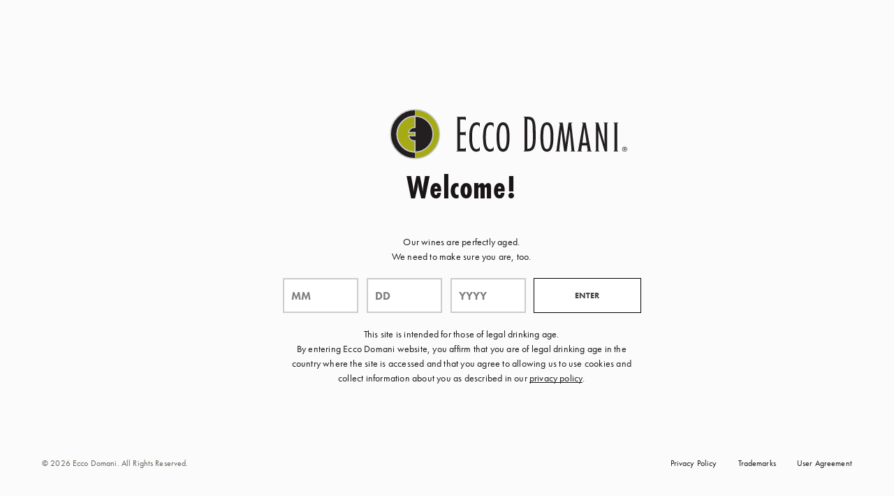

--- FILE ---
content_type: text/html;charset=UTF-8
request_url: https://www.eccodomani.com/privacy-policy.html
body_size: 26377
content:
<!DOCTYPE html>
<html
lang="en"
data-action="Page-Show"
data-querystring="cid=privacy-policy"

class="l-html  m-age_gate-open"
>
<head>
<meta charset="UTF-8" />
<script>
    window.dataLayer = window.dataLayer || [];
</script>











<meta content="ie=edge" http-equiv="x-ua-compatible"/>
<meta content="width=device-width, initial-scale=1.0, maximum-scale=5.0" name="viewport"/>

<title id="title">Help required? Find our Privacy Policy at Ecco Domani</title>

<meta name="title" content="Help required? Find our Privacy Policy at Ecco Domani"/>
<meta name="description" content="Read more about Privacy Policy"/>
<meta name="keywords" content="Commerce Cloud Storefront Reference Architecture"/>



    
        
            <meta property="article:published_time" content="2021-10-21T11:13:42.000Z" />
        
    

    
        
            <meta property="article:section" content="Privacy Policy" />
        
    

    
        
            <meta property="article:modified_time" content="2021-10-21T11:13:42.000Z" />
        
    

    
        
            <meta name="robots" content="index,follow" />
        
    











    <link rel="canonical" href="https://www.eccodomani.com/privacy-policy.html"/>




















<link href="/on/demandware.static/Sites-eccodomani-Site/-/default/dw0639c82f/images/favicons/apple-icon.png" rel="apple-touch-icon" />

    <link href="/on/demandware.static/Sites-eccodomani-Site/-/default/dwc1dde3c4/images/favicons/favicon-180x180.png" rel="apple-touch-icon" sizes="180x180" />

    <link href="/on/demandware.static/Sites-eccodomani-Site/-/default/dwa6df7689/images/favicons/favicon-167x167.png" rel="apple-touch-icon" sizes="167x167" />

    <link href="/on/demandware.static/Sites-eccodomani-Site/-/default/dweea7b396/images/favicons/favicon-152x152.png" rel="apple-touch-icon" sizes="152x152" />


    <link href="/on/demandware.static/Sites-eccodomani-Site/-/default/dwb75351b5/images/favicons/favicon-196x196.png" rel="icon" sizes="196x196" type="image/png" />

    <link href="/on/demandware.static/Sites-eccodomani-Site/-/default/dw98b4017b/images/favicons/favicon-96x96.png" rel="icon" sizes="96x96" type="image/png" />

    <link href="/on/demandware.static/Sites-eccodomani-Site/-/default/dwd527b312/images/favicons/favicon-32x32.png" rel="icon" sizes="32x32" type="image/png" />

    <link href="/on/demandware.static/Sites-eccodomani-Site/-/default/dw085ab450/images/favicons/favicon-16x16.png" rel="icon" sizes="16x16" type="image/png" />



<link href="/on/demandware.static/Sites-eccodomani-Site/-/default/dwebe820c6/images/favicons/manifest.json" rel="manifest" />
<meta content="#307fe2" name="theme-color" />




























<link as="style" href="/on/demandware.static/Sites-eccodomani-Site/-/en_US/v1768568591026/common-critical-eccodomani.css" rel="preload" />

<link
rel="stylesheet"
href="/on/demandware.static/Sites-eccodomani-Site/-/en_US/v1768568591026/common-critical-eccodomani.css"
class="js-styles"


/>



<script> </script>






<link as="style" href="/on/demandware.static/Sites-eccodomani-Site/-/en_US/v1768568591026/common-eccodomani.css" rel="preload" />

<link
rel="stylesheet"
href="/on/demandware.static/Sites-eccodomani-Site/-/en_US/v1768568591026/common-eccodomani.css"
class="js-styles"
media="print" onload="if(media!=='all')media='all'"

/>

<noscript>
<link
rel="stylesheet"
href="/on/demandware.static/Sites-eccodomani-Site/-/en_US/v1768568591026/common-eccodomani.css"

/>
</noscript>





    


<link as="style" href="/on/demandware.static/Sites-eccodomani-Site/-/en_US/v1768568591026/static-pages-eccodomani.css" rel="preload" />

<link
rel="stylesheet"
href="/on/demandware.static/Sites-eccodomani-Site/-/en_US/v1768568591026/static-pages-eccodomani.css"
class="js-styles"
media="print" onload="if(media!=='all')media='all'"

/>

<noscript>
<link
rel="stylesheet"
href="/on/demandware.static/Sites-eccodomani-Site/-/en_US/v1768568591026/static-pages-eccodomani.css"

/>
</noscript>











<script>window.contexts = ["global","static"]</script>


    
        <link as="script" href="/on/demandware.static/Sites-eccodomani-Site/-/en_US/v1768568591026/app_brand_eccodomani.js" rel="preload" crossorigin="anonymous" />
    




<script>
    window.headInitTime = Date.now();

    window.tauData = window.tauData || {};
    window.tauData.currentSiteId = 'eccodomani';
    window.tauData.currentSiteLocale = 'en_US';

    document.addEventListener('DOMContentLoaded', function () {
        window.domReadyTime = Date.now();
    }, { once: true });
    window.assetsStaticURL = '/on/demandware.static/Sites-eccodomani-Site/-/en_US/v1768568591026/';
</script>


    
        <script async="async" src="/on/demandware.static/Sites-eccodomani-Site/-/en_US/v1768568591026/app_brand_eccodomani.js" crossorigin="anonymous"></script>
    













<!-- Google Tag Manager -->
<script>(function(w,d,s,l,i){w[l]=w[l]||[];w[l].push({'gtm.start':
new Date().getTime(),event:'gtm.js'});var f=d.getElementsByTagName(s)[0],
j=d.createElement(s),dl=l!='dataLayer'?'&l='+l:'';j.async=true;j.src=
'https://www.googletagmanager.com/gtm.js?id='+i+dl;
j.addEventListener('load',function(){d.dispatchEvent(new CustomEvent('gtm_loaded',{bubbles:true}))},{once: true});
j.addEventListener('error',function(){window.isGtmEnabled = false;d.dispatchEvent(new CustomEvent('gtm_loaded',{bubbles:true}))},{once: true});
f.parentNode.insertBefore(j,f);
})(window,document,'script','dataLayer','GTM-T258PNX');</script>
<script>
dataLayer.currencyCode = 'USD';
window.isGtmEnabled = true;
</script>
<!-- End Google Tag Manager -->

















    

    









<script type="text/javascript">
	/*
	*	Global Monetate array for tracking
	*/
	window.monetateQ = window.monetateQ || [];

	/*
	*	Temporary storage for data: cartrows, breadcrumbs, products on the plp/clp/search pages
	*/
	window.monetateData = window.monetateData || {};
	window.monetateData.setPageType = "other";
	
		var isStateEligible = true ? 'yes' : 'no';
		monetateData.ship_eligible = isStateEligible;
		monetateData.ship_state = 'null';
		window.monetateQ.push(['setCustomVariables', [{name: 'ship_eligible', value: monetateData.ship_eligible}, {name: 'ship_state', value: monetateData.ship_state}]]);
	
</script>






<link rel="canonical" href="https://www.eccodomani.com/privacy-policy.html"/>

<script type="text/javascript">//<!--
/* <![CDATA[ (head-active_data.js) */
var dw = (window.dw || {});
dw.ac = {
    _analytics: null,
    _events: [],
    _category: "",
    _searchData: "",
    _anact: "",
    _anact_nohit_tag: "",
    _analytics_enabled: "true",
    _timeZone: "America/New_York",
    _capture: function(configs) {
        if (Object.prototype.toString.call(configs) === "[object Array]") {
            configs.forEach(captureObject);
            return;
        }
        dw.ac._events.push(configs);
    },
	capture: function() { 
		dw.ac._capture(arguments);
		// send to CQ as well:
		if (window.CQuotient) {
			window.CQuotient.trackEventsFromAC(arguments);
		}
	},
    EV_PRD_SEARCHHIT: "searchhit",
    EV_PRD_DETAIL: "detail",
    EV_PRD_RECOMMENDATION: "recommendation",
    EV_PRD_SETPRODUCT: "setproduct",
    applyContext: function(context) {
        if (typeof context === "object" && context.hasOwnProperty("category")) {
        	dw.ac._category = context.category;
        }
        if (typeof context === "object" && context.hasOwnProperty("searchData")) {
        	dw.ac._searchData = context.searchData;
        }
    },
    setDWAnalytics: function(analytics) {
        dw.ac._analytics = analytics;
    },
    eventsIsEmpty: function() {
        return 0 == dw.ac._events.length;
    }
};
/* ]]> */
// -->
</script>
<script type="text/javascript">//<!--
/* <![CDATA[ (head-cquotient.js) */
var CQuotient = window.CQuotient = {};
CQuotient.clientId = 'bfwt-eccodomani';
CQuotient.realm = 'BFWT';
CQuotient.siteId = 'eccodomani';
CQuotient.instanceType = 'prd';
CQuotient.locale = 'en_US';
CQuotient.fbPixelId = '__UNKNOWN__';
CQuotient.activities = [];
CQuotient.cqcid='';
CQuotient.cquid='';
CQuotient.cqeid='';
CQuotient.cqlid='';
CQuotient.apiHost='api.cquotient.com';
/* Turn this on to test against Staging Einstein */
/* CQuotient.useTest= true; */
CQuotient.useTest = ('true' === 'false');
CQuotient.initFromCookies = function () {
	var ca = document.cookie.split(';');
	for(var i=0;i < ca.length;i++) {
	  var c = ca[i];
	  while (c.charAt(0)==' ') c = c.substring(1,c.length);
	  if (c.indexOf('cqcid=') == 0) {
		CQuotient.cqcid=c.substring('cqcid='.length,c.length);
	  } else if (c.indexOf('cquid=') == 0) {
		  var value = c.substring('cquid='.length,c.length);
		  if (value) {
		  	var split_value = value.split("|", 3);
		  	if (split_value.length > 0) {
			  CQuotient.cquid=split_value[0];
		  	}
		  	if (split_value.length > 1) {
			  CQuotient.cqeid=split_value[1];
		  	}
		  	if (split_value.length > 2) {
			  CQuotient.cqlid=split_value[2];
		  	}
		  }
	  }
	}
}
CQuotient.getCQCookieId = function () {
	if(window.CQuotient.cqcid == '')
		window.CQuotient.initFromCookies();
	return window.CQuotient.cqcid;
};
CQuotient.getCQUserId = function () {
	if(window.CQuotient.cquid == '')
		window.CQuotient.initFromCookies();
	return window.CQuotient.cquid;
};
CQuotient.getCQHashedEmail = function () {
	if(window.CQuotient.cqeid == '')
		window.CQuotient.initFromCookies();
	return window.CQuotient.cqeid;
};
CQuotient.getCQHashedLogin = function () {
	if(window.CQuotient.cqlid == '')
		window.CQuotient.initFromCookies();
	return window.CQuotient.cqlid;
};
CQuotient.trackEventsFromAC = function (/* Object or Array */ events) {
try {
	if (Object.prototype.toString.call(events) === "[object Array]") {
		events.forEach(_trackASingleCQEvent);
	} else {
		CQuotient._trackASingleCQEvent(events);
	}
} catch(err) {}
};
CQuotient._trackASingleCQEvent = function ( /* Object */ event) {
	if (event && event.id) {
		if (event.type === dw.ac.EV_PRD_DETAIL) {
			CQuotient.trackViewProduct( {id:'', alt_id: event.id, type: 'raw_sku'} );
		} // not handling the other dw.ac.* events currently
	}
};
CQuotient.trackViewProduct = function(/* Object */ cqParamData){
	var cq_params = {};
	cq_params.cookieId = CQuotient.getCQCookieId();
	cq_params.userId = CQuotient.getCQUserId();
	cq_params.emailId = CQuotient.getCQHashedEmail();
	cq_params.loginId = CQuotient.getCQHashedLogin();
	cq_params.product = cqParamData.product;
	cq_params.realm = cqParamData.realm;
	cq_params.siteId = cqParamData.siteId;
	cq_params.instanceType = cqParamData.instanceType;
	cq_params.locale = CQuotient.locale;
	
	if(CQuotient.sendActivity) {
		CQuotient.sendActivity(CQuotient.clientId, 'viewProduct', cq_params);
	} else {
		CQuotient.activities.push({activityType: 'viewProduct', parameters: cq_params});
	}
};
/* ]]> */
// -->
</script>





    
        <script type="application/ld+json">
            {"@context":"http://schema.org/","@type":"WebSite","name":"Ecco Domani","url":"https://www.eccodomani.com/","potentialAction":{"@context":"http://schema.org/","@type":"SearchAction","query-input":"required name=search_term","target":"https://www.eccodomani.com/search?q={search_term}"}}
        </script>
    
        <script type="application/ld+json">
            {"@context":"http://schema.org/","@type":"Organization","url":"https://www.eccodomani.com/","name":"Ecco Domani","telephone":null,"location":{"@type":"Place","address":{"@type":"PostalAddress","addressLocality":null,"addressRegion":null,"postalCode":null,"streetAddress":null}}}
        </script>
    


</head>

<body
class="l-page "
data-widget="focusHighlighter"
data-event-keyup="handleKeyup"
data-event-click="handleClick"
data-is-blog-page="true"
>


    <!-- Google Tag Manager (noscript) -->
    <noscript><iframe src="https://www.googletagmanager.com/ns.html?id=GTM-T258PNX" height="0" width="0" style="display:none;visibility:hidden"></iframe></noscript>
    <!-- End Google Tag Manager (noscript) -->



<svg height="0" width="0" style="position:absolute" viewBox="0 0 0 0" xmlns="http://www.w3.org/2000/svg" title="Sprite Global Icon">
    <!-- viewBox="0 0 12 12"-->
    <symbol id="close">
        <path fill="currentColor" d="m0.515,0.515c0.39,-0.39 1.023,-0.39 1.414,0l7.071,7.07l7.071,-7.07c0.39,-0.39 1.024,-0.39 1.414,0c0.39,0.39 0.39,1.023 0,1.414l-7.07,7.071l7.07,7.071c0.39,0.39 0.39,1.024 0,1.414c-0.39,0.39 -1.023,0.39 -1.414,0l-7.071,-7.07l-7.071,7.07c-0.39,0.39 -1.024,0.39 -1.414,0c-0.39,-0.39 -0.39,-1.023 0,-1.414l7.07,-7.071l-7.07,-7.071c-0.39,-0.39 -0.39,-1.024 0,-1.414z"></path>
    </symbol>
    <symbol id="arrow-back">
        <path fill="currentColor" d='m7.828828,0.721626c0.39,-0.39 1.024,-0.39 1.414,0c0.39,0.39 0.39,1.024 0,1.414l-6.364,6.364l6.364,6.364c0.39,0.39 0.39,1.024 0,1.414c-0.39,0.391 -1.023,0.391 -1.414,0l-7.07,-7.07c-0.364,-0.363 -0.39,-0.935 -0.079,-1.328l0.078,-0.087l7.071,-7.07l0,-0.001z'></path>
    </symbol>
    <symbol id="arrow-forward-small" viewBox="0 0 24 24">
        <path fill="currentColor" d='M11.568 11.001l-9.035 8.614a1.525 1.525 0 0 1-2.081 0 1.357 1.357 0 0 1 0-1.984l7.994-7.621L.452 2.388a1.357 1.357 0 0 1 0-1.983 1.523 1.523 0 0 1 2.081 0l9.035 8.613c.287.274.431.632.431.992 0 .358-.144.718-.431.991z'></path>
    </symbol>
    <symbol id="arrow-down-small" viewBox="0 0 10 6">
        <path fill="currentColor" d="M5 6c-.256 0-.512-.098-.707-.293l-4-4c-.39-.39-.39-1.023 0-1.414.391-.39 1.023-.39 1.414 0l3.305 3.305L8.305.418c.4-.383 1.03-.372 1.414.025.384.397.373 1.031-.024 1.414l-4 3.862C5.5 5.907 5.25 6 5 6"></path>
    </symbol>
    <!-- 0 0 16.476 15.677 shape from 0.0 -->
    <symbol id="star">
        <path d="m13.344 15.662-5.0953-2.6691-5.0873 2.6842 0.96393-5.6707-4.1249-4.0089 5.691-0.83558 2.538-5.1618 2.5533 5.1543 5.6935 0.81868-4.113 4.0211z"></path>
    </symbol>
    <!-- 0 0 16.476 15.677 shape from 0.0 -->
    <symbol id="star-half">
        <path class="b-rating-empty" d="m13.344 15.662-5.0953-2.6691-5.0873 2.6842 0.96393-5.6707-4.1249-4.0089 5.691-0.83558 2.538-5.1618 2.5533 5.1543 5.6935 0.81868-4.113 4.0211z"></path>
        <path class="b-rating-filled" d="m8.1348 0.19141-2.4434 4.9707-5.6914 0.83594 4.125 4.0078-0.96484 5.6719 4.9746-2.625v-12.861z"></path>
    </symbol>
    <symbol id="heart">
        <path fill-rule="evenodd" stroke="currentColor" stroke-width="2" d="M8.5 1.5C4.356 1.5 1 4.857 1 9.003.898 17.092 16 27.5 16 27.5S31.107 17.088 31 9c0-4.147-3.36-7.5-7.5-7.5-3.39 0-6.256 2.26-7.184 5.348-.206.684-.316 1.41-.316 2.159C16 4.872 12.644 1.5 8.5 1.5z"/>
    </symbol>
</svg>











































<input type="hidden" value="false" id="enableCookieOptIn"/>

    <div
        role="main"
        id="harmonytracking"
        data-widget="harmonyConsentTracking"
        data-content-url="/on/demandware.store/Sites-eccodomani-Site/en_US/ConsentTracking-GetContent?logo=global-header-vertical-logo&amp;content=tracking_hint&amp;footer=age-gate-footer"
        data-reject-url="/on/demandware.store/Sites-eccodomani-Site/en_US/ConsentTracking-SetSession?consent=false"
        data-accept-url="/on/demandware.store/Sites-eccodomani-Site/en_US/ConsentTracking-SetSession?consent=true"
        data-tracking-selected="false"
        data-consent-api="true"
        data-customer-id="ab9UQ3avX9novbXgXKYZiOy0ZT"
        data-force-accept-tracking="false"
        
        data-enable-cookie-opt-in="false"
        style="
                
                
                --age-gate-order-title: 1;
                
                
                
                
                
                --age-gate-order-form: 3;
                
                
                --age-gate-order-description: 4;
                --age-gate-order-subtitle: 2;
                
                
                
                
                
                
                
                
                
                
                
                
                
                
                
                "
                >
        <div
            id="consent-dialog"
            role="alertdialog"
            aria-modal="false"
            aria-live="assertive"
            aria-atomic="true"
            aria-labelledby="consent-dialog-label"
            aria-describedby="consent-dialog-description"
            data-ref="container"
            class="b-age_gate   b-age_gate--logo-alt b-age_gate--button-inline font-family-null"

        >
            










<section class="b-age_gate-inner">
    <h1 class="h-hide_visually">Header</h1>
    
        <div class="b-age_gate-header">
            <?xml version="1.0" encoding="UTF-8"?>
<svg width="356px" height="104px" viewBox="0 0 356 104" version="1.1" xmlns="http://www.w3.org/2000/svg" xmlns:xlink="http://www.w3.org/1999/xlink">
    <title>4BDE4BE1-6C81-415C-9073-683C04FA6DD1</title>
    <defs>
        <rect id="path-1" x="0" y="0" width="356" height="104"></rect>
    </defs>
    <g id="Elements" stroke="none" stroke-width="1" fill="none" fill-rule="evenodd">
        <g id="Logos" transform="translate(-384.000000, -258.000000)">
            <g id="Locations-Logo" transform="translate(384.000000, 258.000000)">
                <mask id="mask-2" fill="white">
                    <use xlink:href="#path-1"></use>
                </mask>
                <use id="Mask" fill-opacity="0" fill="#FFFFFF" xlink:href="#path-1"></use>
                <g id="ECD_logo-secondary_color" mask="url(#mask-2)">
                    <g transform="translate(9.000000, 17.000000)" id="Group">
                        <g>
                            <g transform="translate(0.011770, 0.000000)" fill="#231F20" fill-rule="nonzero" id="Path">
                                <path d="M60.9451427,34.9941442 C60.9451427,49.165133 49.398757,60.6541743 35.1688077,60.6541743 C20.9270884,60.6424628 9.39247274,49.165133 9.39247274,34.9941442 C9.39247274,20.8231554 20.9270884,9.34582567 35.1688077,9.34582567 C49.398757,9.34582567 60.9451427,20.8231554 60.9451427,34.9941442 Z"></path>
                                <path d="M35.1688077,60.6424628 C20.9270884,60.6424628 9.39247274,49.165133 9.39247274,34.9941442 C9.39247274,20.8231554 20.9270884,9.34582567 35.1688077,9.34582567 L35.1688077,0 C15.7482814,0 0,15.6700686 0,34.9941442 C0,54.3299314 15.7482814,70 35.1688077,70 L35.1688077,60.6424628 Z"></path>
                            </g>
                            <g transform="translate(9.404243, 0.000000)" fill="#A6AA14" fill-rule="nonzero" id="Path">
                                <path d="M25.776335,32.5112933 L16.3956322,32.5112933 C17.4902437,28.3888238 21.2684189,25.343818 25.764565,25.3321064 L25.764565,9.34582567 C11.5228456,9.35753723 0,20.834867 0,34.9941442 C0,49.165133 11.5346157,60.6424628 25.764565,60.6541743 L25.764565,44.656182 C21.2684189,44.656182 17.4902437,41.6111762 16.3956322,37.4769951 L25.776335,37.4769951 L25.776335,32.5112933 Z"></path>
                                <path d="M25.776335,60.6424628 C40.0062843,60.6424628 51.55267,49.1534214 51.55267,34.9824327 C51.55267,20.8231554 40.0062843,9.3341141 25.776335,9.3341141 L25.776335,0 C45.1968613,0 60.9451427,15.6700686 60.9451427,34.9941442 C60.9451427,54.3299314 45.1968613,70 25.776335,70 L25.776335,60.6424628 Z"></path>
                            </g>
                            <g id="Path" stroke="#C4C6C8" stroke-width="1.69437158">
                                <path d="M35.1805777,32.5112933 L25.799875,32.5112933 C26.8944865,28.3888238 30.6726616,25.343818 35.1688077,25.3321064 L35.1688077,9.34582567 C20.9270884,9.35753723 9.40424276,20.834867 9.40424276,34.9941442 C9.40424276,49.165133 20.9388584,60.6424628 35.1688077,60.6541743 L35.1688077,44.656182 C30.6726616,44.656182 26.8944865,41.6111762 25.799875,37.4769951 L35.1805777,37.4769951 L35.1805777,32.5112933 Z"></path>
                                <path d="M60.9569127,34.9941442 C60.9569127,49.165133 49.410527,60.6541743 35.1805777,60.6541743 C20.9388584,60.6424628 9.40424276,49.165133 9.40424276,34.9941442 C9.40424276,20.8231554 20.9388584,9.34582567 35.1805777,9.34582567 C49.410527,9.34582567 60.9569127,20.8231554 60.9569127,34.9941442 Z"></path>
                                <path d="M70.3376154,34.9941442 C70.3376154,54.3299314 54.5893341,70 35.1688077,70 C15.7482814,70 0,54.3299314 0,34.9941442 C0.011770016,15.6700686 15.7600514,1.30024447e-15 35.1805777,1.30024447e-15 C54.6011041,1.30024447e-15 70.3376154,15.6700686 70.3376154,34.9941442 Z"></path>
                            </g>
                        </g>
                        <g transform="translate(94.301368, 10.083654)">
                            <g fill="#231F20" fill-rule="nonzero">
                                <path d="M66.9596209,7.98728459 C58.7441497,7.98728459 57.6966183,19.2303831 57.6966183,29.0329597 C57.6966183,38.8472478 58.7441497,50.1137694 66.9596209,50.1137694 C76.2226234,50.1137694 76.2226234,34.8067592 76.2226234,29.0329597 C76.2226234,19.2303831 75.175092,7.98728459 66.9596209,7.98728459 M66.9596209,46.1669734 C61.7337338,46.1669734 61.7337338,35.0175673 61.7337338,29.0329597 C61.7337338,24.3249122 61.7337338,15.5412414 64.6762378,12.7656015 C65.3118186,12.1448887 66.0650996,11.8755228 66.9596209,11.9223691 C72.1737379,11.9223691 72.1737379,23.048352 72.1737379,29.0329597 C72.1737379,35.0175673 72.1737379,46.1669734 66.9596209,46.1669734" id="Shape"></path>
                                <path d="M129.752656,7.98728459 C121.537185,7.98728459 120.501424,19.2303831 120.501424,29.0329597 C120.501424,38.8472478 121.537185,50.1137694 129.752656,50.1137694 C139.015659,50.1137694 139.015659,34.8067592 139.015659,29.0329597 C139.015659,19.2303831 137.979897,7.98728459 129.752656,7.98728459 M129.752656,46.4129162 C124.538539,46.4129162 124.538539,34.6662205 124.538539,29.0329597 C124.538539,24.5825665 124.538539,15.3070102 127.492813,12.4962356 C128.140164,11.898946 128.881675,11.6061569 129.752656,11.6647147 C134.978543,11.6647147 134.978543,23.3879873 134.978543,29.0329597 C134.978543,34.6779321 134.978543,46.4129162 129.752656,46.4129162" id="Shape"></path>
                                <path d="M13.5825984,5.63326083 L13.5825984,0.0468462439 L0,0.0468462439 C0.423720575,0.0936924879 1.53010208,0.866655513 1.53010208,1.79186883 L1.53010208,47.9002844 C1.53010208,48.7786515 0.423720575,49.4696336 0,49.5633261 L13.5825984,49.5633261 L13.5825984,44.0471809 C13.5002083,44.4922202 12.4409069,45.5813953 11.5934657,45.5813953 L5.46128741,45.5813953 L5.46128741,26.1753388 L11.6052357,26.1753388 C12.4762169,26.1753388 13.253038,27.1005521 13.3471981,27.5338799 L13.3471981,20.8231554 C13.253038,21.2447716 12.2996667,22.1934081 11.6052357,22.1934081 L5.46128741,22.1934081 L5.46128741,4.02877698 C5.86146795,4.02877698 11.2521353,4.02877698 11.2521353,4.02877698 C12.499757,4.02877698 13.5002083,4.87200937 13.5825984,5.63326083" id="Path"></path>
                                <path d="M113.627734,24.9807596 L113.592424,20.5186548 C113.592424,1.37025264 109.119818,0 101.763558,0 L96.1845705,0 C96.6082911,0.0936924879 97.8088327,0.843232391 97.8088327,1.97925381 L97.8088327,47.8065919 C97.8088327,48.4155931 97.0202416,49.3173833 96.1845705,49.5634416 L102.010728,49.5634416 C105.388723,49.5750376 107.942816,48.6966706 109.743629,46.8696671 C113.792514,42.8408901 113.710124,34.5608165 113.627734,24.9807596 M106.718735,44.3399699 C105.635893,45.4291451 104.235261,45.8976075 102.446219,45.8507613 L101.728248,45.8507613 L101.728248,3.72427639 L102.034268,3.72427639 C108.213527,3.72427639 109.543539,6.71072444 109.543539,20.5303664 L109.625929,25.6131839 C109.790709,33.2491216 109.955489,41.1661369 106.718735,44.3399699" id="Shape"></path>
                                <path d="M170.547531,49.5867492 C169.876641,49.4227874 168.946809,48.4858625 168.876189,47.6894763 L164.733144,11.0557136 C164.544823,9.59176845 165.792445,8.63142045 166.227936,8.53772796 L160.696028,8.53772796 C160.696028,8.53772796 156.364662,38.7535553 156.341122,38.8472478 C156.282272,38.1445541 152.433477,8.53772796 152.433477,8.53772796 L146.819179,8.53772796 C147.2429,8.63142045 148.466981,9.52149908 148.266891,10.9971558 L143.582425,47.537226 C143.417645,48.7435168 142.252413,49.5047683 141.828692,49.5984608 L148.902472,49.5984608 C148.478751,49.5047683 147.32529,48.6264012 147.39591,47.619207 C147.39591,47.619207 150.303104,19.687134 150.385494,18.433997 C150.432574,18.9493057 154.328449,49.6101723 154.328449,49.6101723 L158.059544,49.6101723 C158.059544,49.6101723 162.42622,18.2114773 162.44976,18.0826502 C162.508611,18.7033629 164.980314,47.7128994 164.980314,47.7128994 C165.074474,48.7435168 163.862162,49.4813452 163.426672,49.5867492 L170.547531,49.5867492 Z" id="Path"></path>
                                <path d="M194.122873,49.5633261 C193.722693,49.4696336 192.498611,48.5678434 192.286751,47.4201104 L185.236511,8.5260164 L179.786994,8.5260164 C180.210715,8.61970888 181.434796,9.61519157 181.152316,10.9268864 L174.678807,47.5957838 C174.455177,48.7318053 173.254635,49.4696336 172.830915,49.5633261 L180.246025,49.5633261 C179.822304,49.4696336 178.574682,48.6029781 178.810083,47.5489376 C178.810083,47.5489376 179.739914,41.5760415 179.786994,41.2364062 L187.119714,41.2364062 C187.166794,41.5760415 188.179015,47.5489376 188.179015,47.5489376 C188.355566,48.4155931 187.131484,49.4696336 186.695993,49.5633261 L194.122873,49.5633261 Z M180.457885,37.4301489 C180.552045,36.8445709 183.247379,16.4078969 183.353309,15.5412414 C183.388619,15.8808767 186.248733,35.8373766 186.495903,37.4301489 L180.457885,37.4301489 Z" id="Shape"></path>
                                <path d="M210.706826,8.5260164 C211.130546,8.61970888 212.319318,9.62690313 212.319318,10.6458089 L212.319318,35.7553957 C212.319318,35.7553957 212.495868,38.8472478 212.507638,39.0463443 C212.213388,37.9571691 203.468266,8.53772796 203.468266,8.53772796 L198.407159,8.53772796 C198.85442,8.63142045 200.019651,9.41609503 200.019651,10.4115777 L200.019651,47.7363226 C200.019651,48.684959 198.84265,49.4813452 198.407159,49.5750376 L205.163148,49.5750376 C204.727658,49.4813452 203.550656,48.7786515 203.550656,47.7480341 L203.550656,24.6879706 C203.550656,24.6879706 203.291716,18.9727288 203.291716,18.9610172 C203.338796,19.0781328 212.425248,49.5750376 212.425248,49.5750376 L215.862093,49.5750376 L215.862093,10.6458089 C215.862093,9.59176845 217.039095,8.63142045 217.462815,8.5260164 L210.706826,8.5260164 Z" id="Path"></path>
                                <path d="M230.421603,47.8417266 L230.421603,10.5169818 C230.421603,9.41609503 231.598604,8.61970888 232.034095,8.5260164 L224.877925,8.5260164 C225.231026,8.59628576 226.455107,9.39267191 226.455107,10.458424 L226.455107,47.8768613 C226.455107,48.684959 225.231026,49.4930567 224.877925,49.5633261 L232.010555,49.5633261 C231.622144,49.4813452 230.421603,48.7786515 230.421603,47.8417266" id="Path"></path>
                                <path d="M33.6740157,15.3538564 L33.6740157,9.41609503 C32.402854,8.3152083 30.3784112,7.98728459 29.0719394,7.98728459 C18.5848552,7.98728459 18.5848552,24.3366237 18.5848552,30.4969048 C18.5848552,43.5201606 21.9981599,50.1137694 28.718839,50.1137694 C30.3313312,50.1137694 32.2733838,49.3642295 33.6622457,48.3101891 L33.6622457,42.6769282 C32.9678147,45.6282416 30.248941,46.4246277 28.8718492,46.4246277 C22.6219707,46.4246277 22.6219707,33.7175841 22.6219707,28.9392672 C22.6219707,17.3213987 24.5640233,12.1331772 29.1072495,11.6764263 C31.0139921,11.4773298 33.0619749,12.7187552 33.6740157,15.3538564" id="Path"></path>
                                <path d="M53.3299424,15.3538564 L53.3299424,9.41609503 C52.0470106,8.3152083 50.0461079,7.98728459 48.7278661,7.98728459 C38.2643219,7.98728459 38.2643219,24.3366237 38.2643219,30.4969048 C38.2643219,43.5201606 41.6658565,50.1137694 48.3865357,50.1137694 C49.9872578,50.1137694 51.9410805,49.3642295 53.3299424,48.3101891 L53.3299424,42.6769282 C52.6237414,45.6282416 49.9048677,46.4246277 48.5395459,46.4246277 C42.2778974,46.4246277 42.2778974,33.7175841 42.2778974,28.9392672 C42.2778974,17.3213987 44.21995,12.1331772 48.7749462,11.6764263 C50.6816888,11.4773298 52.7179015,12.7187552 53.3299424,15.3538564" id="Path"></path>
                            </g>
                            <path d="M237.801403,44.9841057 C237.977953,44.5624895 238.236893,44.176008 238.566454,43.8715074 C238.884244,43.5670069 239.272655,43.3093525 239.708145,43.1219675 C240.155406,42.9462941 240.614436,42.8643132 241.097007,42.8643132 C241.591348,42.8643132 242.050378,42.9580057 242.497639,43.1219675 C242.90959,43.3093525 243.30977,43.5670069 243.627561,43.8715074 C243.945351,44.176008 244.216061,44.5624895 244.404382,44.9841057 C244.604472,45.4174335 244.698632,45.8858959 244.698632,46.3894931 C244.698632,46.9048017 244.604472,47.3732642 244.404382,47.7948804 C244.227831,48.2282081 243.957121,48.6029781 243.627561,48.9191902 C243.30977,49.2354024 242.90959,49.4930567 242.497639,49.6570186 C242.050378,49.8209804 241.591348,49.9263845 241.097007,49.9263845 C240.614436,49.9263845 240.167176,49.832692 239.708145,49.6570186 C239.272655,49.4930567 238.896014,49.2354024 238.566454,48.9191902 C238.236893,48.6029781 237.977953,48.2282081 237.801403,47.7948804 C237.613082,47.3615526 237.518922,46.9048017 237.518922,46.3894931 C237.518922,45.8858959 237.613082,45.4291451 237.801403,44.9841057 Z M238.389903,47.5723607 C238.531144,47.9588422 238.731234,48.2750544 239.001944,48.5444203 C239.249115,48.8020746 239.566905,49.0245943 239.931776,49.1885561 C240.284876,49.3408064 240.673287,49.4227874 241.085237,49.4227874 C241.508958,49.4227874 241.897368,49.352518 242.238699,49.1885561 C242.591799,49.0363058 242.88605,48.8137862 243.1803,48.5444203 C243.43924,48.2750544 243.639331,47.9588422 243.792341,47.5723607 C243.957121,47.2093023 244.015971,46.8111093 244.015971,46.3777815 C244.015971,45.9561653 243.945351,45.5696838 243.792341,45.1949138 C243.639331,44.8318554 243.43924,44.5156433 243.1803,44.2462774 C242.89782,43.9886231 242.591799,43.7661034 242.238699,43.6138531 C241.897368,43.4498912 241.508958,43.3796219 241.085237,43.3796219 C240.673287,43.3796219 240.284876,43.4498912 239.931776,43.6138531 C239.555135,43.7661034 239.249115,43.9886231 239.001944,44.2462774 C238.731234,44.5156433 238.531144,44.8318554 238.389903,45.1949138 C238.236893,45.5696838 238.166273,45.9561653 238.166273,46.3777815 C238.166273,46.8111093 238.236893,47.2093023 238.389903,47.5723607 Z M241.320637,44.3399699 C241.814978,44.3399699 242.179849,44.4336624 242.427019,44.6327589 C242.650649,44.8201439 242.780119,45.136356 242.780119,45.5345491 C242.780119,45.9093191 242.674189,46.178685 242.462329,46.3543584 C242.250469,46.5300318 241.991528,46.6354358 241.673738,46.6705705 L242.86251,48.5092856 L242.168079,48.5092856 L241.038157,46.7174168 L240.355496,46.7174168 L240.355496,48.5092856 L239.696375,48.5092856 L239.696375,44.363393 L241.320637,44.363393 L241.320637,44.3399699 Z M241.038157,46.1669734 C241.179397,46.1669734 241.320637,46.1669734 241.461878,46.1552618 C241.567808,46.1552618 241.685508,46.1084156 241.791438,46.0732809 C241.909138,46.0264347 241.991528,45.9678769 242.038608,45.8741844 C242.109229,45.7804919 242.132769,45.6516647 242.132769,45.4759913 C242.132769,45.3354526 242.109229,45.2300485 242.038608,45.136356 C241.991528,45.0543751 241.920908,44.9958173 241.850288,44.9489711 C241.756128,44.9021248 241.650198,44.8669901 241.544268,44.8669901 C241.438338,44.843567 241.332407,44.843567 241.214707,44.843567 L240.367266,44.843567 L240.367266,46.1552618 L241.038157,46.1552618 L241.038157,46.1669734 Z" id="Shape" fill="#231F20" fill-rule="nonzero"></path>
                        </g>
                    </g>
                </g>
            </g>
        </g>
    </g>
</svg>
        </div>
    

    <div class="b-age_gate-main">

        
            <h2 id="consent-dialog-label" class="b-age_gate-title">Welcome!</h2>
                <div class="b-age_gate-subtitle">
                    <p class="t-paragraph_3">Our wines are perfectly aged.</p>
                    <p class="t-paragraph_3">We need to make sure you are, too.</p>
                </div>
                <div id="consent-dialog-description" class="b-age_gate-description">
                    <p class="t-paragraph_3">This site is intended for those of legal drinking age.</p>
                    <p class="t-paragraph_3">
                        By entering Ecco Domani website, you affirm that you are of legal drinking age in the country where the site is accessed and that you agree to allowing us to use cookies and collect information about you as described in our <a class="b-age_gate-link" aria-label="Privacy Policy Link" href="https://www.eccodomani.com/on/demandware.store/Sites-eccodomani-Site/en_US/Page-SharedContent?cid=privacy-policy" target="_blank" rel="noreferrer" data-widget="emitBusEvent" data-bus-event-type="dialogshow" data-event-click.prevent="emitBusEvent" data-url="https://www.eccodomani.com/on/demandware.store/Sites-eccodomani-Site/en_US/Page-SharedContent?cid=privacy-policy" data-modal-config="{&quot;ariaLabel&quot;: &quot;Privacy Policy&quot;}" data-initialized="1">privacy policy</a>.
                    </p>
                </div>
        

        
            <form class="b-age_gate-form age-gate-enter-form show">
                <div class="age-gate-form-field">
                    <input id="month" class="age-gate-input" type="text" maxlength="2" name="month" inputmode="numeric" onkeypress="return (event.charCode == 8 || event.charCode == 0 || event.charCode == 13 || event.target.value.length > this.maxlength) ? null : event.charCode >= 48 && event.charCode <= 57" onkeyup="autoTab('month', 2 , 'day')" aria-label="month" data-event-blur="validate" placeholder="MM">
                    <div class="b-form-message m-error month h-hidden" data-ref="errorMessageLabel" role="alert">
                        Please enter valid month
                    </div>
                </div>
                <div class="age-gate-form-field">
                    <input id="day" class="age-gate-input" type="text" maxlength="2" name="day" inputmode="numeric" onkeypress="return (event.charCode == 8 || event.charCode == 0 || event.charCode == 13 || event.target.value.lenght > this.maxlenght) ? null : event.charCode >= 48 && event.charCode <= 57" onkeyup="autoTab('day', 2 , 'year')" aria-label="day" data-event-blur="validate" placeholder="DD">
                    <div class="b-form-message m-error day h-hidden" data-ref="errorMessageLabel" role="alert">
                        Please enter valid date
                    </div>
                </div>
                <div class="age-gate-form-field">
                    <input id="year" class="age-gate-input" type="text" maxlength="4" name="year" inputmode="numeric" onkeypress="return (event.charCode == 8 || event.charCode == 0 || event.charCode == 13) ? null : event.charCode >= 48 && event.charCode <= 57" aria-label="year" onkeyup="autoTab('year', 4 , 'submit')" data-event-blur="validate" placeholder="YYYY">
                    <div class="b-form-message m-error year h-hidden" data-ref="errorMessageLabel" role="alert">
                        Please enter valid year
                    </div>
                </div>
                <input id="submit" class="b-age_gate-submit age-gate-input cta_btn cta_btn--age-gate" value="Enter" type="submit" data-event-click.prevent="submit">
            </form>
            <div class="too-young h-hidden">
                <p class="text-align-center">Thank you for your interest in our site. Unfortunately, only those of legal drinking age can visit our website.</p>
            </div>

            

        
    </div>

    
        <div class="b-age_gate-footer">
            <div class="b-footer-bottom_info">
                    <div class="b-footer_legal-links">
                        <a class="b-footer_legal-link" href="https://www.eccodomani.com/on/demandware.store/Sites-eccodomani-Site/en_US/Page-SharedContent?cid=privacy-policy" target="_blank" rel="noreferrer" data-widget="emitBusEvent" data-bus-event-type="dialogshow" data-event-click.prevent="emitBusEvent" data-url="https://www.eccodomani.com/on/demandware.store/Sites-eccodomani-Site/en_US/Page-SharedContent?cid=privacy-policy" data-modal-config="{&quot;ariaLabel&quot;: &quot;Privacy Policy&quot;}" data-initialized="1">Privacy Policy</a>
                        <a class="b-footer_legal-link" href="https://www.eccodomani.com/on/demandware.store/Sites-eccodomani-Site/en_US/Page-SharedContent?cid=trademarks" target="_blank" rel="noreferrer" data-widget="emitBusEvent" data-bus-event-type="dialogshow" data-event-click.prevent="emitBusEvent" data-url="https://www.eccodomani.com/on/demandware.store/Sites-eccodomani-Site/en_US/Page-SharedContent?cid=trademarks" data-modal-config="{&quot;ariaLabel&quot;: &quot;Trademarks &quot;}" data-initialized="1">Trademarks</a>
                        <a class="b-footer_legal-link" href="https://www.eccodomani.com/on/demandware.store/Sites-eccodomani-Site/en_US/Page-SharedContent?cid=user-agreement" target="_blank" rel="noreferrer" data-widget="emitBusEvent" data-bus-event-type="dialogshow" data-event-click.prevent="emitBusEvent" data-url="https://www.eccodomani.com/on/demandware.store/Sites-eccodomani-Site/en_US/Page-SharedContent?cid=user-agreement" data-modal-config="{&quot;ariaLabel&quot;: &quot;User Agreement&quot;}" data-initialized="1">User Agreement</a>
                    </div>
                    <p class="b-footer-copyright">&copy; 2026 Ecco Domani. All Rights Reserved.</p>
                </div>
        </div>
    
    <script>
    //autotab between inputs when useres reaches desired string length
        function autoTab(field1, len, field2) {
            if (document.getElementById(field1).value.length == len) {
                document.getElementById(field2).focus();
            }
        }
    </script>
</section>

        </div>
        
    </div>



<span class="h-hide_visually" role="complementary" aria-labelledby="title">Page:</span>
<div role="navigation">
<a href="#maincontent" class="b-skip_to" rel="nofollow" title="main-skip-to">
    <span class="b-skip_to-text">Skip to Content (Press Enter)</span>
</a>
</div>
<div role="navigation">
<a href="#footercontent" class="b-skip_to" rel="nofollow" title="footer-skip-to">
    <span class="b-skip_to-text">Skip to Footer (Press Enter)</span>
</a>
</div>


<noscript>
    <div class="b-header_message m-javascript" role="alert">
        

    
    
    <div class="content-asset"><!-- dwMarker="content" dwContentID="8b5a6d540143905a7ae2aeb196" -->
        Your browser’s Javascript functionality is turned off. Please turn in on to function properly.
    </div> <!-- End content-asset -->





    </div>
</noscript>

<div class="b-header_message m-cookies" role="alert" aria-describedby="cookies-disabled-alert" id="cookies-error-message" style="display: none">
    

    
    
    <div class="content-asset"><!-- dwMarker="content" dwContentID="a67ab4429ec7a78dd98863e5d0" -->
        We use cookies to deliver a better experience as well as personalized ads and content. By enabling them, you are agreeing to our <a class="b-header_message-link" href="https://www.eccodomani.com/privacy-policy.html" target="_blank" rel="noreferrer">Cookie Policy</a>.
    </div> <!-- End content-asset -->





</div>
<script>
    if (!navigator.cookieEnabled) {
        document.getElementById('cookies-error-message').style.display = 'block';
    }
</script>

















<header data-widget="harmonyHeader"
    data-is-header-alignment-left="false"
    class="b-header    with-reserve_bar"
    data-selector-id="harmonyHeader"
    role="banner"
>
    <div role="presentation" class="b-header-background"></div>
    <div class="b-header-promo">
    
	 

	
</div>


    <div class="b-header-hamburger_cta_container">
        <button
    id="main-navigation-toggle"
    class="b-header-hamburger_cta"
    type="button"
    aria-controls="main-navigation"
    aria-haspopup="true"
    aria-expanded="false"
    title="Show navigation"
    data-widget="menuPanelToggle"
    data-event-click.prevent="onClick"
    data-event-keydown="handleKeydown"
    data-tau="header_hamburger"
>
</button>

    </div>

    <div class="b-header-links h-hide-md_down">
        
    </div>

    <div class="b-header-logo">
        <a
    class="b-logo"
    href="/"
    title="Ecco Domani - Home page"
    data-tau="logo"
    data-widget="widget"
    data-global-event-click="gtm.header.clicked"
    data-id="headerLogo"
>
    <span class="b-logo-wrapper" aria-hidden="true">
        
    
        

    
    

    
    
    <!-- dwMarker="content" dwContentID="279e56ddc7de839b226f84bc99" -->
    
    <div class="b-logo-image logo-desktop"><img alt="" src="https://www.eccodomani.com/on/demandware.static/-/Sites-eccodomani-Library/default/dwf1629698/home-logo/eccodomani-Desktop.svg" title="" /></div>
<div class="b-logo-image logo-mobile"><img alt="" src="https://www.eccodomani.com/on/demandware.static/-/Sites-eccodomani-Library/default/dwc35105c7/home-logo/eccodomani-Mobile.svg" title="" /></div>
<!-- Start Optimizley Tag -->
 <script>
   var head= document.getElementsByTagName('head')[0];
   var script= document.createElement('script');
   script.type= 'text/javascript';
   script.src= 'https://cdn.optimizely.com/js/23127370847.js';
   head.appendChild(script);
</script>
<!-- End Optimizley Tag -->
<style>
/*ENHC0017382 -- Remove deadspace above footer */
.experience-main{ padding-bottom: 10px;}
@media screen and (min-width: 1200px){
.b-back_to_top{
margin: 0 0 10px auto;}
</style>

    





    

    </span>
</a>



    </div>

    <div class="b-header-utility">
        
        
         
    </div>

    <div class="b-header-utility_item m-account h-hide-md_down">
        <div
    data-widget="token"
    data-token-name="csrf_token"
    data-token-value="tbcTVx1J8bIEBwVWUuxUOWyNkNbEwBPv5uGSOWRMZTinB2ACpccoUkgKaGDTvoazrGqNxudY-QpXtG8_VW8Jsegjr-rBQtkZnJ6ke98iYdU030pLxR3gpx7lBGvdKO38yJxMA9LeC0ffKujTdCXUPUeOl6wBgGlyvWzqkx6AzNF0sFzdYqw="
    hidden="hidden"
></div>


    </div>
    <div class="b-header-navigation"
        data-widget.sm.md.lg="harmonyMenuPanel"
        data-event-click.sm.md.lg="closeOnBackdrop"
        data-event-keydown.sm.md.lg="handleKeydown"
        data-classes-has-dialog="m-header-hamburger_opened"
    >
        <button class="b-header-close_hamburger h-hide-lg_up"
            aria-label="Close navigation"
            data-event-click.sm.md.lg.prevent="closePanel"
        ></button>
        <div class="b-header-navigation_inner">
            
<nav
    class="b-categories_navigation"
    aria-label="Main menu"
    itemscope
    itemtype="http://www.schema.org/SiteNavigationElement"
    id="main-navigation"
    aria-labelledby="main-navigation-toggle"
>
    <ul
        id="main-menu"
        class="b-categories_navigation-list_1"
        aria-label="Main categories"
        data-widget.lg.xl="megaMenu"
        data-event-keydown.lg.xl="handleKeydown"
        aria-busy="true"
    >
        
            
                
                    <li role="presentation"
                        class="b-categories_navigation-item_1"
                        data-widget.lg.xl="menuBarItem"
                        data-widget.sm.md="hamburgerMenuItem"
                        data-event-mouseenter.lg.xl="mouseEnter"
                        data-event-mouseleave.lg.xl="mouseLeave"
                    >
                        <a
                            role="menuitem"
                            class="b-categories_navigation-link_1"
                            aria-label="ABOUT"
                            itemprop="url name"
                            tabindex="0.0"
                            href="https://www.eccodomani.com/about.html"
                            data-ref="itemLink"
                            data-event-keydown.lg.xl="handleKeydown"
                            data-global-event-click="gtm.header.clicked"
                        >
                            ABOUT
                        </a>
                    </li>
                
            
                
                    <li role="presentation"
                        class="b-categories_navigation-item_1"
                        data-widget.lg.xl="menuBarItem"
                        data-widget.sm.md="hamburgerMenuItem"
                        data-event-mouseenter.lg.xl="mouseEnter"
                        data-event-mouseleave.lg.xl="mouseLeave"
                    >
                        <a
                            role="menuitem"
                            class="b-categories_navigation-link_1"
                            aria-label="RECIPES"
                            itemprop="url name"
                            tabindex="-1.0"
                            href="https://www.eccodomani.com/recipes.html"
                            data-ref="itemLink"
                            data-event-keydown.lg.xl="handleKeydown"
                            data-global-event-click="gtm.header.clicked"
                        >
                            RECIPES
                        </a>
                    </li>
                
            
                
                    <li role="presentation"
                        class="b-categories_navigation-item_1"
                        data-widget.lg.xl="menuBarItem"
                        data-widget.sm.md="hamburgerMenuItem"
                        data-event-mouseenter.lg.xl="mouseEnter"
                        data-event-mouseleave.lg.xl="mouseLeave"
                    >
                        <a
                            role="menuitem"
                            class="b-categories_navigation-link_1"
                            aria-label="WHERE TO BUY"
                            itemprop="url name"
                            tabindex="-1.0"
                            href="https://www.eccodomani.com/FindNearMe"
                            data-ref="itemLink"
                            data-event-keydown.lg.xl="handleKeydown"
                            data-global-event-click="gtm.header.clicked"
                        >
                            WHERE TO BUY
                        </a>
                    </li>
                
            
        
    </ul>
</nav>

            <div class="b-header-navigation_link m-stores h-hide-lg_up">
                
            </div>
            <div class="b-header-navigation_bottom h-hide-lg_up">
                

    
    

    
    
    <!-- dwMarker="content" dwContentID="96e63a309354b77be8d2acc67a" -->
    
        <div class="content-asset">
    
    <section class="b-customer_service_info m-small">
                    <p class="b-customer_service_info-title">Need Help?</p>
                    <ul class="b-customer_service_info-list">
                        <li class="b-customer_service_info-item">
                            <svg class="b-customer_service_info-icon" xmlns="http://www.w3.org/2000/svg" viewBox="0 0 17 12" fill="none">
                                <path fill-rule="evenodd" clip-rule="evenodd" d="M16 10.4547C16 11.0301 15.5507 11.5 15.0004 11.5H1.9996C1.45032 11.5 1 11.0301 1 10.4547V1.54481C1 0.970398 1.45032 0.5 1.9996 0.5H15.0004C15.5507 0.5 16 0.970398 16 1.54481V10.4547Z" stroke="currentColor" stroke-width="0.7" stroke-linecap="round" stroke-linejoin="round"/>
                                <path d="M2 1.5L8.26175 7.22182C8.668 7.59273 9.33347 7.59273 9.73972 7.22182L16 1.50103" stroke="currentColor" stroke-width="0.7" stroke-linecap="round" stroke-linejoin="round"/>
                            </svg>

                            <a href="mailto:consumerrelations@eccodomani.com" aria-label="Send Email to the customer service" class="b-customer_service_info-link">consumerrelations@eccodomani.com</a>
                        </li>
                        <li class="b-customer_service_info-item">
                            <svg class="b-customer_service_info-icon" xmlns="http://www.w3.org/2000/svg" viewBox="0 0 17 16" fill="none">
                                <path fill-rule="evenodd" clip-rule="evenodd" d="M7.34775 9.15153C8.83238 10.6362 10.5524 12.0551 11.2311 11.3759C12.2041 10.4034 12.8034 9.55506 14.9489 11.2798C17.0928 13.0031 15.4453 14.1526 14.5021 15.0943C13.4152 16.1828 9.36119 15.1512 5.35572 11.1452C1.34764 7.13754 0.317687 3.0845 1.40558 1.99763C2.34887 1.05328 3.4968 -0.592159 5.21999 1.5513C6.94423 3.6958 6.09751 4.29613 5.12394 5.26867C4.44479 5.94836 5.86312 7.66688 7.34775 9.15153Z" stroke="currentColor" stroke-width="0.735" stroke-linecap="round" stroke-linejoin="round"/>
                            </svg>

                            <a href="tel:1-866-326-3662" aria-label="Call customer service: 1-866-326-3662" class="b-customer_service_info-link">1-866-326-3662</a>
                        </li>
                        <li class="b-customer_service_info-item">
                            <svg class="b-customer_service_info-icon" xmlns="http://www.w3.org/2000/svg" viewBox="0 0 18 17" fill="none">
                                <path fill-rule="evenodd" clip-rule="evenodd" d="M1 8.50151C1 12.9196 4.5815 16.5 8.99975 16.5C13.418 16.5 17 12.9196 17 8.50151C17 4.08139 13.418 0.5 8.99975 0.5C4.5815 0.5 1 4.08139 1 8.50151Z" stroke="currentColor" stroke-width="0.7" stroke-linecap="round" stroke-linejoin="round"/>
                                <path d="M9 4.5V9.5H6" stroke="currentColor" stroke-width="0.7" stroke-linecap="round" stroke-linejoin="round"/>
                            </svg>

                            <span>Mon-Fri 8–5 PST, closed holidays</span>
                        </li>
                    </ul>
                </section>

    
        </div> <!-- End content-asset -->
    





            </div>
        </div>
    </div>
    <div hidden="hidden"
    data-widget="geolocationConsent"
    data-geolocation-url="/on/demandware.store/Sites-eccodomani-Site/en_US/Page-CheckGeolocation"
</div>

    <div class="b-overlay h-hidden" data-widget="overlay" data-event-click="handleClick"></div>
</header>
<div data-widget="stickyHeader"></div>

	 

	

<div
data-customer-logged-in="false"
class="l-page-content"
id="maincontent"
role="main"
>

    

    
    
        <div class="b-nav_aux">
            

    
        <script type="application/ld+json">
            {"@context":"http://schema.org/","@type":"BreadcrumbList","itemListElement":[{"@type":"ListItem","item":{"@id":"https://www.eccodomani.com/","name":"Home"},"position":1},{"@type":"ListItem","item":{"@id":"/customer-service","name":"Customer Service"},"position":2},{"@type":"ListItem","item":{"@id":"/privacy-policy.html","name":"Privacy Policy"},"position":3}]}
        </script>
    
    
        <nav
            class="b-breadcrumbs"
            role="navigation"
            aria-label="Breadcrumbs"
        >
            <ul class="b-breadcrumbs-list">
                
                    <li class="b-breadcrumbs-item ">
                        
                            <a class="b-breadcrumbs-link" href="https://www.eccodomani.com/">
                                Home
                            </a>
                        
                    </li>
                
                    <li class="b-breadcrumbs-item ">
                        
                            <a class="b-breadcrumbs-link" href="/customer-service">
                                Customer Service
                            </a>
                        
                    </li>
                
                    <li class="b-breadcrumbs-item m-current">
                        
                            <span class="b-breadcrumbs-link m-current" aria-current="page" tabindex="0">
                                Privacy Policy
                            </span>
                        
                    </li>
                
            </ul>
        </nav>
    

    

	


<script type="text/javascript">
	/*
	*	Writing breadcrumbs to the temporary storage
    */
    var breadCrumbsJson = "[\"Home\",\"Customer Service\",\"Privacy Policy\"]";
    monetateData.breadCrumbs = JSON.parse(breadCrumbsJson);
</script>



        </div>
    

    <div class="l-static_page m-section_holder">
        <div class="b-user_content">
            <h1>
                Privacy Policy
            </h1>
            <!-- dwMarker="content" dwContentID="6ad037332cb578060adebd9053" -->
                E & J. Gallo Winery (hereinafter "Winery") and its brands, affiliates, subsidiaries, companies and/or their related brands (collectively referred to here as "we," "our,") created this Privacy Policy to inform our website users, club members, event registrants/participants, newsletter/information recipients, promotion, contest, sweepstakes or campaign participants, online community participants, those who correspond with us via SMS (text message), those who purchase or inquire about our products and services and others (collectively referred to as "you") about our practices regarding collection, use and disclosure of personally identifiable information ("personal data") that you provide to us or we collect from you. All references to our "website" in this Privacy Policy include any of our affiliated microsites linked to our website as well as any of our affiliated mobile applications.
<br><br>
This Privacy Policy does not apply to any of our other websites that contain a separate privacy policy, but only to sites that specifically link to this Privacy Policy.
<br><br>
While our website or other materials may include links or references to non-Winery websites, platforms, materials or entities, this Privacy Policy does not apply to any data that may be collected through those non-Winery sites, platforms, materials or entities, unless otherwise indicated. This includes any websites of affiliated entities.
<br><br>
<b>Information Collection and Use</b><br>
We may receive personal data (including, without limitation, age, birthdate, address, email address, phone number, Facebook account information, and geographic location) from you both online and offline. Online, we may receive information through our website, an affiliated site (such as a promotional microsite linked to our site), a brand page on a community website (such as Facebook or the like) or through similar online avenues, and via mobile phone applications or SMS (text message) correspondence. In many cases, such information will be collected directly from you, such as through a transaction or inquiry (including via a telephone call or SMS correspondence) or your submission of a form, registration or communication to us. Information may also be gathered from third-party sources (including without limitation, our third-party service providers (such as marketing and fulfillment companies), opt-in lists, publicly available data, consumer reporting agencies, other companies and referrals) and through your activities and interactions with us, including, without limitation, your online activity on our website. We may combine data collected from these disparate sources unless we tell you otherwise. Any of your personal data or other information gathered by one of our brands may be shared with and used by any of our other brands in accordance with this Privacy Policy.
<br><br>
The types of personal data include the following, depending on your activities:
<br><br>
<ul>
<li><b>Contact information and Geographic Location,</b> including name, title, street address (home, work, billing, shipping), postal code, country, telephone numbers (home, work, cell, etc.), email address (home, work), company name and other similar information, and your geographic location.</li>
<li><b>Personal/demographic information,</b> including birthday/age/age group, gender, birth date, salary range, occupation, level of education, contest- or promotion-specific information (e.g., for wedding promotions, we ask for your wedding date, location, etc.).</li>
<li><b>Authentication information,</b> including user IDs, log-in names, passwords, password reminders, copy of ID, social security number. (in addition to other personal data such as contact information, birth date).</li>
<li><b>Transactional and financial information,</b> including products or services you purchase, inquire about or request, payment information, and debit/credit card information.</li>
<li><b>Preferences, views and comments,</b> including beverage preferences and consumption frequency, subscriptions/communications preferences, feedback in response to surveys, language preference.</li>
</ul>
<b>Participation information,</b> including event attendance, sweepstakes/contest entries (including all information submitted on an entry such as clothing size), information provided when requesting or receiving discounts/coupons/rebates, registrations, information relating to use of online communities (for example social media IDs) and all other user submissions and content you provide.
<br><br>
As you use our website, some information can be "passively" collected using various technologies, such as cookies, web beacons and navigational and location data collection (clickstream, log files, server logs). Your Internet browser automatically transmits some of this information, such as the URL of the website you just visited and the Internet Protocol (IP) address and browser version currently being used by your computer. Such technologies help us to keep track of your interactions with our website and provide you with a more customized experience.
<br><br>
As is the case with many websites, our website may use cookies and other automated information collection means. Cookies are information about you from our website that is stored on your browser or hard drive. Cookies save you time because you do not need to manually re-enter the information stored on your hard drive. Cookies also help us optimize and upgrade our website by showing when and how users use our website. You can set your browser to notify you when a cookie is sent or refuse cookies altogether, but certain features of our website might not work without cookies.
<br><br>
Our website may also use IP addresses for the same purposes identified above, as well as to analyze trends, administer our website, track users' movements and online activity and gather demographic information for aggregate use.
<br><br>
We may use web beacons (also known as Internet tags or clear GIFs) on our website to access and set cookies and otherwise help us to better understand how users are moving through our website. Information provided by the web beacon includes the computer's IP address, the type of browser being used and the time that the web beacon was viewed. We may also use web beacons in emails and newsletters so that we know when such communications have been opened and to otherwise help us tailor our communications to individual users.
<br><br>
We use personal data about customers to respond to your requests (including requests for newsletter subscriptions, materials, coupons/rebates/discounts and so on); to provide products or services that you have ordered; to process your order transactions and contact you regarding your order; to invite and help you to participate in online and offline events, activities and/or clubs; to allow you to post information and other content online; to improve our products, services and websites; to follow up with you after you have communicated with us or submitted information to us; to send promotional communications or offers (unless you have requested that we not send such communications); for marketing, research and legal purposes and other purposes (including call center recordings); to permit you to participate in and to otherwise administer sweepstakes, promotions, campaigns and contests; to allow you to contact another person; to address your interests and concerns; and as otherwise specified in this Privacy Policy and/or at the point of personal data collection.
<br><br>
We use personal data about customers in contexts that include the following:
<br><br>
<ul>
<li><b>Conducting and following up on transactions.</b> We may use personal information such as name, title, street address, phone number, email address, title, company name, payment information and debit/credit card information to conduct transactions with you, process your order, and contact you about your order.</li>
<li><b>Registration, such as for events, memberships, accounts (i.e., log-ins and passwords, etc.).</b> You may be given an opportunity to register with us to become/be a member of a wine club; to receive promotional communications/offers; to attend an event (e.g., a winery tasting panel); to join/participate in an online community, blog, chatroom or other interactive areas or to otherwise provide user-generated content (such as posting favorite photos/videos/audio recordings, providing testimonials, sharing experiences about Winery products, etc.). Such activities may entail collection of name, title, contact information, birth date, user name and password, beverage preferences, experiences with such products and personal information/preferences related to the subject matter of the particular activity. In some cases, you will select a user ID and password when you register and you will use this to gain access to certain registration-restricted areas. Note that using our website as a registered user enables information that is passively collected as you navigate our website to be associated with personal data actively collected from you or your activities on our website.</li>
<li><b>Participation in online communities/provision of user-generated content.</b> Our website may provide online community features and may allow you to submit user-generated content for posting on our website. You are responsible for any postings you make in any online community. Anything you make available as a participant in an online community or submit for posting by us may be made available for others to see.</li>
<li><b>To follow up with you after you have completed a form, business reply card or survey, whether online or offline.</b> When you visit our tasting room or attend an event where we are present, you might fill in an optional form, telling us your name, title, email address, beverage consumption preferences, whether you attended past events, your postal code, comments, whether you would like us to contact you in the future and/or other information. Likewise, you might choose to participate in an online or offline survey (anonymously or with name/contact information) where you provide demographic information, your beverage consumption information and survey-specific preference data. We use the personal data you provide to improve our products, services and website content and otherwise to more effectively communicate with you.</li>
<li><b>To allow you to contact us with questions, comments or concerns and to address your communications.</b> We provide a number of ways for you to contact us to ask questions, provide comments or share concerns. This may occur, for example, via our Consumer Engagement team (by calling a designated phone number), the <a href="https://www.eccodomani.com/ContactUs" style="text-decoration:underline">"Contact Us"</a> section on our website or via email or postal mail. Depending on the circumstances, we may collect your name, title, contact information, age group, product UPC number, message type, case number (if tied to a previous issue), comments and other types of data relevant to the specific situation (e.g. product involved, use of the product, any problems with the product and the like).</li>
<li><b>To provide materials you request.</b> We provide a number of ways for you to request materials from us, such as newsletters, coupons, rebates, brochures, product literature and the like. We may collect and use contact name, title, contact information, age-indicative information, demographic information, preferences, transaction information (such as related to rebates) and other information relevant to responding to your request.</li>
<li><b>To permit your participation in contests, sweepstakes and other promotions.</b> To participate in sweepstakes, contests, campaigns and other similar promotions, we often collect name, title, contact information, age-indicative information and gender, and/or your geographic location as well as other information related to the particular activity.</li>
<li><b>For marketing purposes (unless you have told us otherwise).</b> We may use your contact information to tell you about other products and services (including those of our other brands, affiliates and companies) that we believe might be of interest. If at any time you do not want communications from us for promotional purposes, please let us know by indicating such preference through our <a href=https://www.eccodomani.com/on/demandware.store/Sites-eccodomani-Site/en_US/Page-Show?cid=unsubscribe style="text-decoration:underline" target="_self">Opt-Out Link</a> (more information under the "It's Your Choice" section below).</li>
</ul>
We may disclose personal data you provide to any of our other brands and to service providers that we use to support our business and operations (e.g., delivery services, financial institutions, fulfillment services, technical support, advertising, public relations, media and marketing services, sweepstakes, promotions, campaigns and contest-related services, call-in centers, e-commerce and other web-related services such as web hosting and web monitoring services and event-related services such as online and offline data capture) who have agreed to keep the information confidential and use it only to provide the applicable service(s). In some cases, we work with other companies who help to gather information from you or help us to communicate with you. For example, our mobile applications or SMS correspondence campaigns may be administered by a third party service provider.
<br><br>
We may also disclose personal data to third parties (including, without limitation, governmental agencies) if required to do so by law, regulation or court order; to respond to governmental and/or law enforcement requests; to identify, contact or bring legal action against someone who may be causing injury to or interfering with our (or others') rights or property; to support any actual or threatened claim, defense or declaration in a case or before any jurisdictional and/or administrative authority, arbitration or mediation panel; or in connection with disciplinary actions/investigations. Likewise, we may disclose personal data to third parties in connection with the sale, assignment or other transfer of the business of our website or the sale, assignment, merger, reorganization or other transfer of any of our brands or companies.
<br><br>
We (including any of our brands) may use your user-generated content you choose submit to us including by displaying it on our sites and including for our promotional purposes.
<br><br>
<b>Security</b><br>
We take steps to protect personal data from loss, misuse and unauthorized access, disclosure, alteration or destruction, whether in transmission or storage including by pseudonymizing and/or encrypting data in certain cases. Please keep in mind, however, that there is no such thing as perfect security, and no Internet transmission is ever completely secure or error-free. Moreover, you are responsible for maintaining the confidentiality of any user name and password you use.
<br><br>
<b>It's Your Choice: Contact Preferences and Opt-Out</b><br>
We want to keep in touch with you in ways that you find to be beneficial. If you don't want us to use your contact information to communicate with you for promotional purposes (such as to tell you about other products and services that might be of interest or to offer coupons/discounts), please tell us that when you provide your contact information. If you decide at a later time you do not want to receive promotional communications, you can communicate this to us by accessing your account via our site (if applicable), by using our <a href=https://www.eccodomani.com/on/demandware.store/Sites-eccodomani-Site/en_US/Page-Show?cid=unsubscribe style="text-decoration:underline" target="_self">Opt-Out Link</a>, or by following the instructions in the communications that we may send you. You can also communicate with us through the methods described in the "How to Contact Us" section below. Keep in mind that these preferences regarding promotional contacts do not mean that we might not contact you for other reasons, such as those related to an order you placed, an inquiry you made, a newsletter to which you may have subscribed, a membership you undertook, an event for which you registered, or a legally required notice.
<br><br>
<b>SMS Messaging Opt-Out</b><br>
If you have participated in our general SMS correspondence campaign, you may opt-out by texting "STOP" to the short code provided in that message. Text "HELP" to the code for help or call us at the Consumer Relations number below for more assistance. Message and data rates may apply.
<br><br>
<b>Your California Privacy Rights</b><br>
California Do Not Track Notice: Because there are not yet common, industry accepted "do not track" standards and systems, our website does not respond to Do Not Track signals. In addition, we may allow third parties to collect personal data from your activity on our website, as described in the "Information Collection and Use" section above.
<br><br>
California residents, please see our Supplemental California Consumer Privacy Act Disclosures, contained in our <a href=https://www.eccodomani.com/california-privacy-notice.html style="text-decoration:underline" target="_self">California Privacy Notice</a>.
<br><br>
<b>How To Contact Us for More Information</b><br>
If you have any questions about this Privacy Policy or our information practices, please contact us through the webform on the <a href="https://www.eccodomani.com/ContactUs" style="text-decoration:underline">Contact Us</a> page of this website, or by calling or emailing us using the contact information below.
<br><br>
DataPrivacy@ejgallo.com<br>
1-888-295-0247
<br><br>
<b>Changes to This Privacy Policy</b><br>
This Privacy Policy may be revised from time to time for any reason. If this Privacy Policy changes, the revised policy will include a new effective date, and we will notify you of such changes by posting the revised policy on this page. Any such changes will automatically apply to all uses of our website and collection and use of your personal data by us, on or after such effective date (until such time as this Privacy Policy is subsequently revised). If you don't want us to use your personal data according to the new policy, don’t submit your personal data or visit our website. Be sure to check the Privacy Policy whenever you submit personal data or use our website. The effective date of this Privacy Policy is <b>January 1, 2020.</b>
            <!-- END_dwmarker -->
        </div>
    </div>

</div>











<div class="b-back_to_top" role="complementary">
    <a
    id="page-head"
    aria-label="Back to top"
    data-widget="backtotop"
    data-event-click.prevent="backToTop"
    href="#page-head"
    >
        



<svg role="img" 
    
    
    
    class="b-back_to_top-icon" width="48" height="48" viewBox="0 0 48 48" aria-label="back to top" xmlns="http://www.w3.org/2000/svg">
    <circle class="b-back_to_top-icon_circle" cx="24" cy="24" r="23" fill="#fff" stroke="currentColor" />
    <path class="b-back_to_top-icon_arrow" d="M30 27.8c.5.4 1.2.4 1.7 0a1 1 0 000-1.6l-7-6.3c-.3-.4-1-.4-1.5 0l-6.9 6.3a1 1 0 000 1.6c.5.4 1.2.4 1.6 0l6.1-5.6 6 5.6z" fill="currentColor" />
</svg>

        <span class="b-back_to_top-copy">Back to top</span>
</a>
</div>


<footer role="contentinfo" class="l-page-footer" id="footercontent">
    <div class=" b-footer " style=background-color:null>
        <div class="b-footer-contacts">
            
            

    
    

    
    
    <!-- dwMarker="content" dwContentID="7af42e4af230827cad5093f097" -->
    
        <div class="content-asset">
    
    <div class="b-footer_navigation">
	<h2 class="b-footer_navigation-title">Customer service</h2>
	<p class="b-footer_navigation-content">
 <a data-widget="widget" data-global-event-click="gtm.footer.clicked" class="b-footer_navigation-link" href="https://www.eccodomani.com/ContactUs">Contact Us</a>
<a data-widget="emitBusEvent" data-bus-event-type="gtm.footer.clicked" data-event-click="emitBusEvent" class="b-footer_navigation-link" href="https://www.eccodomani.com/FindNearMe">Find Near Me</a>
	</p>
</div>

    
        </div> <!-- End content-asset -->
    





        </div>

        <div class="b-footer-customer_service">
            
            

    
    

    
    <!-- ID: footer-region-2. Page does not contain any content. -->





        </div>

        <div class="b-footer-need_help">
            
            

    
    

    
    
    <!-- dwMarker="content" dwContentID="9075f0505cce29bc6e652a1026" -->
    
        <div class="content-asset">
    
    <!-- <div class="b-footer_info">
                    <h2 class="b-footer_info-title">Visit us</h2>
                    <p class="b-footer_info-content">
                        1761 Atlas Peak Rd Napa, CA<br/>
                        94558, USA<br/>
                        We are open 10:00 AM - 5:00 PM Daily<br/>
                        <a
                            data-widget="emitBusEvent"
                            data-bus-event-type="gtm.footer.clicked"
                            data-event-click="emitBusEvent"
                            class="b-footer-map_link b-footer_info-link" rel="noopener noreferrer" target="_blank" href="https://www.google.com/maps/place/1761+Atlas+Peak+Rd,+Napa,+CA+94558,+%D0%A1%D0%A8%D0%90/@38.3555165,-122.2722349,17z/data=!3m1!4b1!4m5!3m4!1s0x80850151c6a0cda1:0x81ac821024409ae2!8m2!3d38.3555165!4d-122.2700462">Map Directions</a>
                    </p>
                </div> -->

    
        </div> <!-- End content-asset -->
    





        </div>

        

        <div class="b-footer-social" data-attr="https://www.eccodomani.com/on/demandware.static/-/Library-Sites-library-shared/default/dwca9faa83/images/social/sprite.svg">
            

    
    

    
    
    <!-- dwMarker="content" dwContentID="45103b6f6beffb57c621a3d798" -->
    
        <div class="content-asset">
    
    <div class="b-footer_social">
	<h2 class="b-footer_social-title" aria-label="follow us">FOLLOW US</h2>
	<div class="b-footer_social-links">

<a data-widget="widget"
data-global-event-click.footer="gtm.footer.clicked"
data-global-event-click.social="gtm.social.click" class="b-footer_social-link m-facebook" title="facebook" href="https://www.facebook.com/eccodomani/" rel="noopener noreferrer" target="_blank"> </a>

<a data-widget="widget"
data-global-event-click.footer="gtm.footer.clicked"
data-global-event-click.social="gtm.social.click" class="b-footer_social-link m-instagram" title="instagram" href="https://www.instagram.com/eccodomaniwine/" rel="noopener noreferrer" target="_blank"></a>

	
	</div>
</div>

    
        </div> <!-- End content-asset -->
    





        </div>

        <div class="b-footer-bottom_info">
            

    
    

    
    
    <!-- dwMarker="content" dwContentID="14c0d8593f442a748d42e24d2f" -->
    
        <div class="content-asset">
    
    <div class="b-footer_legal-links">
 <a data-widget="emitBusEvent" data-bus-event-type="gtm.footer.clicked" data-event-click="emitBusEvent" class="b-footer_legal-link" <a href="https://social-ejg-dm.s3.amazonaws.com/Ecco+Domani/Sweepstakes+Rules+-+Social+Media-Online+Entry.pdf"</a>Sweepstakes Official Rules</a>

 <a data-widget="emitBusEvent" data-bus-event-type="gtm.footer.clicked" data-event-click="emitBusEvent" class="b-footer_legal-link" href="https://www.eccodomani.com/on/demandware.store/Sites-eccodomani-Site/en_US/Page-SharedContent?cid=user-agreement">User Agreement</a>

 <a data-widget="emitBusEvent" data-bus-event-type="gtm.footer.clicked" data-event-click="emitBusEvent" class="b-footer_legal-link" href="https://www.eccodomani.com/on/demandware.store/Sites-eccodomani-Site/en_US/Page-SharedContent?cid=privacy-policy">Privacy Policy</a>

 <a data-widget="emitBusEvent" data-bus-event-type="gtm.footer.clicked" data-event-click="emitBusEvent" class="b-footer_legal-link" href="https://www.eccodomani.com/on/demandware.store/Sites-eccodomani-Site/en_US/Page-SharedContent?cid=page-trademarks">Trademarks</a>

<a data-widget="widget" data-global-event-click="gtm.footer.clicked" class="b-footer_legal-link" href="https://www.eccodomani.com/on/demandware.store/Sites-eccodomani-Site/en_US/SiteMap-Show?cid=page-sitemap" aria-label="site map">Sitemap</a>
</div>

    
        </div> <!-- End content-asset -->
    





            

    
    

    
    
    <!-- dwMarker="content" dwContentID="fc3895e3d86118079973dc4539" -->
    
        <div class="content-asset">
    
    <p class="b-footer-copyright">Italian Table Wine, &copy; 2026 Ecco Domani, USA, Hayward, CA. All rights reserved.</p>

    
        </div> <!-- End content-asset -->
    





        </div>
    </div>
</footer>

<div
    data-widget="globalModal"
    data-disable-rendering="false"
    
    role="application"
>
    <div
        class="b-dialog"
        data-ref="container"
        hidden
    >
    </div>
    <script type="template/mustache" data-ref="template">
        <div
            class="b-dialog {{#wrapperClasses}}{{wrapperClasses}}{{/wrapperClasses}}"
            data-ref="container"
        >
            <div
                class="b-dialog-window"
                role="dialog"
                data-ref="dialog"
                aria-modal="true"
                {{#ariaLabel}}
                aria-label="{{ariaLabel}}"
                {{/ariaLabel}}
                aria-describedby="dialog-header dialog-content dialog-actions"
            >
                <div class="b-dialog-header">
                    {{#headerText}}
                    <h2 class="b-dialog-title" id="dialog-header">
                        {{headerText}}
                    </h2>
                    {{/headerText}}
                    


<button
    class="b-button_close"
    title="Close"
    type="button"
    data-dismiss="modal"
    data-event-click.prevent="cancel"
    data-ref="firstFocusElement"
    data-tau="dialog_close"
>
</button>



                </div>
                <div class="b-dialog-body b-user_content" id="dialog-content">
                    {{& content }}
                </div>
                {{#showActions}}
                <div class="b-dialog-footer m-actions" id="dialog-actions">
                    {{#actions}}
                        <button
                            type="button"
                            class="b-button {{#classes}}{{classes}}{{/classes}}"
                            {{#handler}}
                            data-event-click.prevent="{{handler}}"
                            {{/handler}}
                            data-dismiss="modal"
                            {{#lastFocusElement}}
                            data-ref="lastFocusElement"
                            {{/lastFocusElement}}
                        >
                            {{text}}
                        </button>
                    {{/actions}}
                </div>
                {{/showActions}}
            </div>
        </div>
    </script>
</div>

<div
    class="b-loader h-hidden"
    data-widget="loader"
    data-accessibility-alerts='{
        "timeoutError": "Error"
    }'
>



<svg role="img"
    
    
    
    class="b-icon_loader" fill="none" stroke="currentColor" stroke-linecap="round" viewBox="0 0 36.8 61" xmlns="http://www.w3.org/2000/svg">
    <path class="b-icon_loader-grape m-1" d="M18.4 22.6a6 6 0 11-6-5.9 6 6 0 016 6z"/>
    <path class="b-icon_loader-grape m-4" d="M24.3 33.4a6 6 0 11-6-6 6 6 0 016 6z"/>
    <path class="b-icon_loader-grape m-3" d="M12.4 33.4a6 6 0 11-6-6 6 6 0 016 6z"/>
    <path class="b-icon_loader-grape m-5" d="M36.3 33.4a6 6 0 11-6-6 6 6 0 016 6z"/>
    <path class="b-icon_loader-grape m-2" d="M30.3 22.6a6 6 0 11-6-5.9 6 6 0 016 6z"/>
    <path class="b-icon_loader-grape m-7" d="M30.3 43.9a6 6 0 11-6-6 6 6 0 016 6z"/>
    <path class="b-icon_loader-grape m-6" d="M18.4 43.9a6 6 0 11-6-6 6 6 0 016 6z"/>
    <path class="b-icon_loader-grape m-8" d="M24.3 54.5a6 6 0 11-6-6 6 6 0 016 6z"/>
    <path class="b-icon_loader-branch" d="M18.4 22.6S17.6 6.5 25.7.5M19.8 10.3A5.9 5.9 0 0015.5 3a4.7 4.7 0 00-5.7 3.5 3.8 3.8 0 002.7 4.6 3 3 0 003.7-2.3"/>
</svg>
</div>


<div data-ref="highlighter" class="b-highlighter"></div>






<div
    id="search-box-dialog"
    data-widget="harmonySearchBox"
    data-disable-rendering="true"
    data-ref-first-focus-element="input"
    data-focus-loop="true"
    data-event-keydown="handleKeydown"
    data-url="/on/demandware.store/Sites-eccodomani-Site/en_US/SearchServices-GetSuggestions"
    data-close-from-outside="false"
    data-close-on-tab="false"
>
    
<div
data-ref="container"
class="b-dialog m-search_suggestions"
data-event-click.self="closeModal"
>
<div class="b-search_dialog" data-ref="dialog" title="search">
<div
class="b-search_dialog-inner"
>
<div class="b-search_dialog-inner_top">
<div class="b-search_dialog-inner_top_content">
<div class="b-search_dialog-form_wrap" data-ref="formWrap">
<form
role="search"
method="get"
action="/search"
name="simpleSearch"
class="b-search_input"
data-event-submit="handleSubmit"
itemprop="potentialAction"
itemscope
itemtype="https://schema.org/SearchAction"
>
<meta content="/search?q={q}" itemprop="target"/>



<input
role="combobox"
aria-activedescendant
aria-autocomplete="list"
aria-controls="search-suggestions-list"
aria-haspopup="listbox"
aria-label="Search combobox"
aria-owns="search-suggestions-list"
data-ref="input"
data-event-blur="handleBlur"
data-event-focus="handleFocus"
data-event-input="handleInput"
data-event-keydown="handleKeydown"
data-tau="search_dialog_input"
id="header-search-input"
class="b-search_input-input"
type="search"
name="q"
value=""
placeholder="Search"
autocapitalize="off"
autocomplete="off"
autocorrect="false"
spellcheck="false"
itemprop="query-input"
maxlength="50"
enterkeyhint="search"
/>
<button
class="b-search_input-clear"
data-ref="clearButton"
data-event-click="clearInput"
data-tau="search_dialog_clear"
type="reset"
id="clearButton"
title="Clear"
>
Clear
</button>
<button
class="b-search_input-submit"
data-ref="submit"
type="submit"
title="Search"
aria-label="Search"
></button>
<input type="hidden" name="lang" value="en_US"/>
</form>
<button
type="button"
class="b-button_close m-small"
data-event-click="closeSearch"
data-last-focused
data-ref="closeSearch"
data-tau="search_dialog_cancel"
aria-label="Cancel"
>
</button>
</div>
</div>
</div>
<div
aria-labelledby="header-search-input"
id="search-suggestions-list"
class="b-suggestions"
data-ref="listbox"
data-event-mouseenter="markHover"
data-event-mouseleave="unMarkHover"
data-tau="search_suggestions_list"
>
<div role="none" class="b-suggestions-inner" data-ref="listboxInner"></div>
</div>

<script data-ref="searchSuggestionsInitial" type="template/mustache">
<div
role="none"
class="b-suggestions-inner"
data-ref="listboxInner"
>

	 


	


<div class="b-content_slot">



<!-- dwMarker="content" dwContentID="198ffd010d38099e23ced76e4b" -->
<div
data-widget="widget"
data-global-event-click="gtm.content.click"
data-content-info="{&quot;body&quot;:null,&quot;UUID&quot;:&quot;198ffd010d38099e23ced76e4b&quot;,&quot;ID&quot;:&quot;search-suggestions-initial&quot;,&quot;template&quot;:&quot;components/content/contentAssetInc&quot;,&quot;pageTitle&quot;:null,&quot;pageDescription&quot;:null,&quot;pageKeywords&quot;:null,&quot;isFolder&quot;:false,&quot;raw&quot;:{},&quot;meta&quot;:{&quot;creationDate&quot;:&quot;2021-10-21T11:13:42.000Z&quot;,&quot;lastModified&quot;:&quot;2021-10-21T11:13:42.000Z&quot;,&quot;folderName&quot;:&quot;Global Assets&quot;},&quot;name&quot;:&quot;Initial search suggestions popup content&quot;,&quot;pageMetaTags&quot;:[]}"
data-slot-id="search-initial-suggestions"
>

</div>
<!-- End content-asset -->

</div>

 
	
</div>
</script>


<script data-ref="template" type="template/mustache">
<div
role="none"
class="b-suggestions-inner"
data-ref="listboxInner"
>
<div role="none" class="b-suggestions-section m-guess">
{{#suggestions.product.phrases}}
{{^exactMatch}}
<a
aria-label="Completion selected: Do you mean {{value}} link"
id="result-item-{{posinset}}"
class="b-suggestions-guess_item"
href="/search?q={{value}}"
data-ref="result-item-{{posinset}}"
data-event-click="selectItem"
data-suggestion-value="{{value}}"
>
Do you mean <q class="b-suggestions-guess_correction">{{value}}</q>&#63;
</a>
{{/exactMatch}}
{{/suggestions.product.phrases}}
</div>
{{#suggestions.product.available}}
<div role="none" class="b-suggestions-section m-products">
<div role="none" class="b-suggestions-title">
Product Suggestions
</div>


<div
    data-widget="productPositionMapping"
    data-position-mapping="{{productMapping}}"
    data-position-key="suggestions"
>
</div>

<div role="listbox" aria-label="suggestions">
{{#suggestions.product.products}}
<a
role="option"
aria-label="Completion selected: Product Suggestions {{productName}} link"
id="result-item-{{posinset}}"
class="b-suggestions-option b-suggestions_product"
href="{{url}}"
data-list="suggestions"
data-ref="result-item-{{posinset}}"
data-analytics="{{gtmInfoStr}}"
data-pid="{{id}}"
data-event-click="selectItem"
data-suggestion-value="{{productName}}"
data-global-event-click="search.box.product.click"
>
{{#images.searchsuggestion}}
<div class="b-suggestions_product-picture_wrap">
<picture class="b-suggestions_product-picture">
<img
src="{{images.searchsuggestion.0.url}}"
srcset="{{images.searchsuggestion.0.sources.0.srcset}}"
alt="{{images.searchsuggestion.0.title}}"
/>
</picture>
</div>
{{/images.searchsuggestion}}
<div class="b-suggestions_product-info">
<h3 class="b-suggestions_product-title">{{productName}}</h3>
<div class="b-product_price b-suggestions_product-price">
{{#priceRange}}
{{#minPrice}}
<span class="b-product_price-value b-suggestions_product-price_item">{{{salesPrice}}}</span>
{{/minPrice}}
<span class="b-product_price-divider">-</span>
{{#maxPrice}}
<span class="b-product_price-value b-suggestions_product-price_item">{{{salesPrice}}}</span>
{{/maxPrice}}
{{/priceRange}}
{{^priceRange}}
{{#listPrice}}
<span class="sr-only-element">original price {{{listPrice}}}</span>
<span class="b-product_price-value m-old" aria-hidden="true">{{{listPrice}}}</span>
<span class="sr-only-element">sale price {{{salesPrice}}}</span>
<span class="b-product_price-value b-suggestions_product-price_item" aria-hidden="true">{{{salesPrice}}}</span>
{{/listPrice}}
{{^listPrice}}
<span class="sr-only-element">sale price {{{salesPrice}}}</span>
<span class="b-product_price-value b-suggestions_product-price_item" aria-hidden="true">{{{salesPrice}}}</span>
{{/listPrice}}
{{/priceRange}}
</div>
</div>
</a>
{{/suggestions.product.products}}
</div>
</div>
{{/suggestions.product.available}}
{{#suggestions.category.available}}
<div role="none" class="b-suggestions-section m-categories">
<div role="none" class="b-suggestions-title">
Category Suggestions
</div>
<div role="listbox" class="b-suggestions-categories-list" aria-label="suggestions">
{{#suggestions.category.categories}}
<a
role="option"
aria-label="Completion selected: Category Suggestions {{name}} link"
id="result-item-{{posinset}}"
class="b-suggestions-option b-suggestions_category"
href="{{url}}"
data-ref="result-item-{{posinset}}"
data-event-click="selectItem"
data-suggestion-value="{{name}}"
>
<span class="b-suggestions_category-title">{{name}}</span>
{{#parentID}}
<span class="b-suggestions_category-parent_title">
in {{parentName}}
</span>
{{/parentID}}
{{^parentID}}
<span class="b-suggestions_category-parent_title">
in {{name}}
</span>
{{/parentID}}
</a>
{{/suggestions.category.categories}}
</div>
</div>
{{/suggestions.category.available}}

{{#suggestions.content.available}}
<div role="none" class="b-suggestions-section m-content">
<div role="none" class="b-suggestions-title">
Content Suggestions
</div>
<div role="listbox" class="b-suggestions-content-list" aria-label="suggestions">
{{#suggestions.content.contents}}
<a
role="option"
aria-label="Completion selected: Content Suggestions {{name}} link"
id="result-item-{{posinset}}"
class="b-suggestions-option b-suggestions-link"
href="{{url}}"
data-ref="result-item-{{posinset}}"
data-event-click="selectItem"
data-suggestion-value="{{name}}"
>
{{name}}
</a>
{{/suggestions.content.contents}}
</div>
</div>
{{/suggestions.content.available}}

{{^suggestions.category.available}}
{{^suggestions.product.available}}
{{#suggestions.popular.available}}
<div role="none" class="b-suggestions-section m-content">
<div role="none" class="b-suggestions-title">
Popular searches:
</div>
<div role="listbox" class="b-suggestions-content-list" aria-label="suggestions">
{{#suggestions.popular.phrases}}
<a
role="option"
aria-label="Completion selected: Popular searches: {{value}} link"
id="result-item-{{posinset}}"
class="b-suggestions-option b-suggestions-link"
href="{{url}}"
data-ref="result-item-{{posinset}}"
data-event-click="selectItem"
data-suggestion-value="{{name}}"
>
{{value}}
</a>
{{/suggestions.popular.phrases}}
</div>
</div>
{{/suggestions.popular.available}}
{{/suggestions.product.available}}
{{/suggestions.category.available}}
<div role="none" class="b-suggestions-section m-view_all">
<a
class="b-suggestions-view_results"
id="result-item-{{suggestions.viewAllResultsPosinset}}"
data-ref="result-item-{{suggestions.viewAllResultsPosinset}}"
href="/search?q={{suggestions.searchPhrase}}"
aria-label="View all results link"
data-event-click="selectItem"
data-suggestion-value="View all results"
>
View all results
</a>
</div>
<p role="alert" class="b-suggestions-message" id="search-result-count">
{{suggestions.total}} suggested searches
</p>
</div>
</script>
<script data-ref="templateError" type="template/mustache">
<div
role="alert"
class="b-suggestions-inner m-empty"
data-ref="listboxInner"
>
Sorry, but suggestions currently unavailable
</div>
</script>


<script data-ref="searchNoSuggestions" type="template/mustache">
<div
role="none"
class="b-suggestions-inner"
data-ref="listboxInner"
>
<div role="none" class="b-suggestions-section m-no_results">No result for your query.</div>

	 

	
</div>
</script>

</div>
</div>
</div>

</div>

<div
    class="b-minicart_panel"
    data-widget="minicartDialog"
    data-disable-rendering="true"
    data-classes-loading="m-loading_long"
    data-action-url="/on/demandware.store/Sites-eccodomani-Site/en_US/Cart-MiniCartShow"
    data-accessibility-alerts='{
        "quantitychanged": "Quantity changed to",
        "productremoved": "Product removed",
        "movedtowishlist": "Product added to favorites"
    }'
    data-action-movetowishlist="/on/demandware.store/Sites-eccodomani-Site/en_US/Wishlist-AddProduct"
    data-tau-unique="minicart_dialog"
    data-ref="container"
>
    <div class="b-minicart_panel-container">
        <div
            class="b-minicart"
            role="dialog"
            aria-modal="true"
            data-ref="dialog"
        >
            <div class="b-minicart-inner">
                <div class="b-minicart-header">
                    <div class="b-minicart-close" data-tau="minicart_close" id="minicart-dialog-close">
                        


<button
    class="b-button_close"
    title="Close"
    type="button"
    data-dismiss="modal"
    data-event-click.prevent="cancel"
    data-ref="firstFocusElement"
    data-tau="dialog_close"
>
</button>



                    </div>
                </div>
            </div>
        </div>
    </div>
    <div
    data-widget="confirmDialog"
    data-id="confirmDialog"
    data-widget-event-confirm="confirmedRemoveProduct"
    data-widget-event-alternativeconfirm="moveProductToWishlist"
    data-ref-first-focus-element="firstFocusElement"
    data-tau="remove_item_confirmation_dialog"
>
    <div data-ref="container" hidden="hidden"></div>

    <script type="template/mustache" data-ref="template">
        <div
            class="b-dialog m-remove_product"
            data-ref="container"
            aria-label="Remove item?"
            hidden="hidden"
        >
            <div
                class="b-dialog-window"
                role="dialog"
                data-ref="dialog"
                aria-modal="true"
                aria-labelledby="remove-product-confirmation-title"
                aria-describedby="remove-product-confirmation-body"
            >
                <div class="b-dialog-header">
                    <h2 class="b-dialog-title" id="remove-product-confirmation-title">
                        Remove item?
                    </h2>
                    


<button
    class="b-button_close"
    title="Close"
    type="button"
    data-dismiss="modal"
    data-event-click.prevent="cancel"
    data-ref="firstFocusElement"
    data-tau="dialog_close"
>
</button>



                </div>
                <div class="b-dialog-body" id="remove-product-confirmation-body">
                    <div class="b-cart_dialog">
                        <p class="b-cart_dialog-msg">Are you sure you want to remove this item?</p>
                        <p class="b-cart_dialog-product">{{productName}}</p>
                    </div>
                </div>
                <div class="b-dialog-footer">
                    <button
                        type="button"
                        class="b-dialog-btn m-main"
                        data-dismiss="modal"
                        data-global-event-click="gtm.button.click"
                        data-event-click.prevent="confirm"
                        data-ref="lastFocusElement"
                        data-tau="remove_item_confirmation_confirm"
                    >
                        Remove
                    </button>
                    <button
                        type="button"
                        class="b-dialog-btn m-alt"
                        data-global-event-click="gtm.button.click"
                        data-event-click.prevent="alternativeConfirm"
                        data-dismiss="modal"
                        data-tau="remove_item_confirmation_moveToWishList"
                    >
                        <span
                            class="b-dialog-btn_text"
                        >
                            Move to Favorites
                        </span>
                    </button>
                </div>
            </div>
        </div>
    </script>
</div>



</div>



<div
    class="b-global_alerts "
    data-widget="globalAlerts"
    data-timeout="4000"
    data-global-alerts='{
        "error500": "Unexpected error occurred. Please try later."
    }'
>
    <div
        hidden="hidden"
        data-ref="item"
        class="b-global_alerts-item m-hide"
        role="alert"
        data-event-mouseover="pauseAlert"
        data-event-mouseout="resumeAlert"
    ></div>
</div>

<div 
    id="pageViewData"
    data-gtm="{&quot;event&quot;:&quot;pageview&quot;,&quot;userAgent&quot;:&quot;Mozilla/5.0 (Macintosh; Intel Mac OS X 10_15_7) AppleWebKit/537.36 (KHTML, like Gecko) Chrome/131.0.0.0 Safari/537.36; ClaudeBot/1.0; +claudebot@anthropic.com)&quot;,&quot;language&quot;:&quot;English&quot;,&quot;currency&quot;:&quot;USD&quot;,&quot;state&quot;:&quot;&quot;,&quot;siteVersion&quot;:&quot;0.1.0&quot;,&quot;commerceKey&quot;:&quot;&quot;,&quot;sfPersonAccountId&quot;:&quot;&quot;,&quot;siteType&quot;:&quot;CommerceEnabled&quot;,&quot;pageType&quot;:&quot;general&quot;,&quot;environment&quot;:&quot;production&quot;,&quot;customerLoggedIn&quot;:false}"
></div>











<script>
	
		var isStateEligible = true ? 'yes' : 'no';
		monetateData.ship_eligible = isStateEligible;
		monetateData.ship_state = 'null';
		window.monetateQ.push(['setCustomVariables', [{name: 'ship_eligible', value: monetateData.ship_eligible}, {name: 'ship_state', value: monetateData.ship_state}]]);
	
</script>



    <script type="text/javascript">
        monetateData.trackUnknownPage = function() {
			if(monetateData.breadCrumbs) window.monetateQ.push(["addBreadcrumbs", monetateData.breadCrumbs]);
            if(monetateData.addCartRows && monetateData.addCartRows.length!=0) window.monetateQ.push(["addCartRows", monetateData.addCartRows]);
            window.monetateQ.push(['setPageType', window.monetateData.setPageType]);
            window.monetateQ.push(["trackData"]);
		};
		monetateData.trackUnknownPage();
    </script>



<!-- Demandware Analytics code 1.0 (body_end-analytics-tracking-asynch.js) -->
<script type="text/javascript">//<!--
/* <![CDATA[ */
function trackPage() {
    try{
        var trackingUrl = "https://www.eccodomani.com/on/demandware.store/Sites-eccodomani-Site/en_US/__Analytics-Start";
        var dwAnalytics = dw.__dwAnalytics.getTracker(trackingUrl);
        if (typeof dw.ac == "undefined") {
            dwAnalytics.trackPageView();
        } else {
            dw.ac.setDWAnalytics(dwAnalytics);
        }
    }catch(err) {};
}
/* ]]> */
// -->
</script>
<script type="text/javascript" src="/on/demandware.static/Sites-eccodomani-Site/-/en_US/v1768568591026/internal/jscript/dwanalytics-22.2.js" async="async" onload="trackPage()"></script>
<!-- Demandware Active Data (body_end-active_data.js) -->
<script src="/on/demandware.static/Sites-eccodomani-Site/-/en_US/v1768568591026/internal/jscript/dwac-21.7.js" type="text/javascript" async="async"></script><!-- CQuotient Activity Tracking (body_end-cquotient.js) -->
<script src="https://cdn.cquotient.com/js/v2/gretel.min.js" type="text/javascript" async="async"></script>
</body>
</html>



--- FILE ---
content_type: text/css
request_url: https://www.eccodomani.com/on/demandware.static/Sites-eccodomani-Site/-/en_US/v1768568591026/common-critical-eccodomani.css
body_size: 6497
content:
@import url(https://use.typekit.net/noh1rub.css);
@keyframes repaint{0%{padding-bottom:.01px}to{padding-bottom:0}}@keyframes link-underline{0%{background-size:0 1px}to{background-size:100% 1px}}@keyframes link-arrow{0%{width:5px}to{width:50px}}body{opacity:0;overflow:hidden;pointer-events:none;visibility:hidden;transition:opacity .3s}.b-header,.b-menu_panel{pointer-events:all;visibility:visible}.b-header-account,.b-header-navigation_bottom,.b-header-navigation_link{display:none}.b-dialog{visibility:hidden}.b-header_login-panel_inner,.b-shipping_panel-inner{opacity:0;visibility:hidden}*,:after,:before{box-sizing:inherit}a{background-color:initial}ol,p,ul{list-style:none;margin:0;padding:0}h1,h2,h3,h4,h5,h6{font-size:inherit;margin:0}figure{margin:0}img{border:none;height:auto;max-width:100%}svg{overflow:hidden;vertical-align:middle}table{border-collapse:collapse;border-spacing:0}td,th{padding:0}button,input,select,textarea{color:inherit;font:inherit}input::-ms-clear,input::-ms-reveal{display:none}[hidden]{display:none!important}html{background:#fff;color:#1a1617;direction:ltr;font:14px/1.5 futura-pt,sans-serif;-webkit-font-smoothing:antialiased;-moz-osx-font-smoothing:grayscale;scroll-behavior:smooth;-ms-text-size-adjust:100%;-webkit-text-size-adjust:100%}body{box-sizing:border-box;margin:0;min-width:310px;overflow-y:scroll;padding:.01px 0 0}a{color:inherit;text-decoration:none}button{-webkit-appearance:none;-moz-appearance:none;appearance:none;background:none;border:0;border-radius:0;padding:0}img{overflow:hidden}:target:before{content:"";display:block;height:80px;margin-top:-80px;visibility:hidden}.l-page{display:flex;flex-direction:column;min-height:100vh}.l-page-content{flex-grow:1}.l-page-footer{margin-top:auto}.l-page.m-has_dialog{height:auto;overflow:hidden;position:fixed;width:100%}.l-page.m-has_dialog .l-page-content,.l-page.m-has_dialog .l-page-footer{overflow-y:scroll}.l-page.m-error_page{overflow:auto}.b-skip_to{background-color:#f6f8fe;box-shadow:0 2px 4px rgba(0,0,0,.08),0 4px 5px rgba(0,0,0,.11);clip:rect(1px,1px,1px,1px);color:#1a1617;display:block;left:0;margin:0 auto;max-width:320px;opacity:0;overflow:hidden;padding:15px 60px;position:absolute;right:0;text-align:center;text-decoration:none;top:10px;transition:.4s cubic-bezier(.3,.46,.45,.94);transition-property:opacity,clip;z-index:13}.b-skip_to:focus{clip:auto;opacity:1}.b-logo{display:block;transition:width .5s;width:var(--logo-width,356px)}.b-logo-wrapper{display:block;padding-bottom:calc(var(--logo-image-height, 85)/var(--logo-image-width, 190)*100%);position:relative;transition:padding .5s linear}.b-logo-image{height:100%;left:0;position:absolute;top:0;width:100%}.b-header_login{position:relative}.b-header_login-title_link{align-items:center;cursor:pointer;display:flex;padding:15px}.b-header_login-title_link:before{background:var(--icon-color,currentColor);content:"";display:block;height:16px;-webkit-mask:url(svg-icons/sprite.svg#account);mask:url(svg-icons/sprite.svg#account);-webkit-mask-position:50%;mask-position:50%;-webkit-mask-repeat:no-repeat;mask-repeat:no-repeat;-webkit-mask-size:100%;mask-size:100%;width:13px}.b-header_login-title_link:hover{text-decoration:none}.b-header_login-panel:after{background-color:rgba(26,22,23,.5);bottom:0;content:"";left:0;opacity:0;position:fixed;right:0;top:0;transition:visibility .4s,opacity .4s,left .4s;visibility:hidden;z-index:1}.b-header_login-panel.m-opened:after{opacity:1;visibility:visible}.b-header_login-panel_inner{bottom:0;opacity:0;position:fixed;top:0;visibility:hidden;width:460px;z-index:2;right:-100%;transition:visibility .5s,opacity .5s,right .5s;background:var(--account_panel-background,#fff);padding:45px 50px}.b-header_login-panel_inner.m-image_background{background:var(--account_panel-background_image) 50%/cover}.b-header_login-panel.m-opened .b-header_login-panel_inner{opacity:1;visibility:visible;right:0}.b-header_login .b-button_close{position:absolute;right:5px;top:5px}.b-header_message{bottom:0;font-family:futura-pt,sans-serif;font-size:16px;letter-spacing:.2px;line-height:24px;padding:30px 15px;position:fixed;text-align:center;width:100%;z-index:17}.b-header_message-link{color:var(--color-link,inherit);cursor:pointer;display:inline;font-weight:700;letter-spacing:.16px;background-image:linear-gradient(currentColor,currentColor);background-position:0 90%;background-repeat:no-repeat;background-size:100% 1px;padding-bottom:0;font-weight:400}.b-header_message-link:visited{color:var(--color-link-visited,#b2bb1e)}.b-header_message-link:hover{text-decoration:none}.b-header_message-link.m-disabled{color:var(--color-link-disabled,#d8d8d8);pointer-events:none}.b-header_message.m-javascript{background:#faeded;color:#a74a2f}.b-header_message.m-cookies{background:#71706d;color:#1a1617}.b-minicart_panel{position:relative;z-index:9}.b-minicart_panel:after{background-color:rgba(26,22,23,.5);bottom:0;content:"";left:0;opacity:0;position:fixed;right:0;top:0;transition:visibility .4s,opacity .4s,left .4s;visibility:hidden;z-index:1}.b-minicart_panel.m-opened:after{opacity:1;visibility:visible}.b-minicart_panel-container{bottom:0;opacity:0;position:fixed;top:0;visibility:hidden;width:460px;z-index:2;right:-100%;transition:visibility .5s,opacity .5s,right .5s;background:#fff}.b-minicart_panel.m-opened .b-minicart_panel-container{opacity:1;visibility:visible;right:0}.b-carousel{--carousel-slides-width-calculated:calc((100% - var(--carousel-gutter, 0px)*var(--carousel-number_of_gaps_per_view, 0))/var(--carousel-slides_number, 1));--carousel-slides-width:var(--carousel-slides-width-calculated);position:relative;--product_tile-width:100%;--carousel-gutter:15px;display:grid;grid-template:"title" "controls" "carousel" "pagination"/1fr}.b-carousel-title_container{grid-area:title;margin-bottom:30px}.b-carousel-title{font:700 36px/48px futura-pt-condensed,sans-serif;letter-spacing:.5px}.b-carousel-sub_title{font:16px/1.5 futura-pt,sans-serif;letter-spacing:.2px;margin-top:20px}.b-carousel-track{overflow:hidden;-webkit-overflow-scrolling:touch;overflow-scrolling:touch;-ms-overflow-style:none;overflow-x:auto;overscroll-behavior-x:contain;scroll-behavior:smooth;-ms-scroll-chaining:none;scroll-snap-type:x proximity;scrollbar-width:none;display:grid;gap:var(--carousel-gutter,0);grid-auto-columns:var(--carousel-slides-width,-webkit-max-content);grid-auto-columns:var(--carousel-slides-width,max-content);grid-auto-flow:column;grid-template-rows:repeat(var(--carousel-rows_number,1),auto);position:relative;scroll-snap-destination:0 100%;scroll-snap-points-x:repeat(100%);scroll-snap-type:x mandatory;grid-area:carousel}.b-carousel-track::-webkit-scrollbar{display:none}.b-carousel-slide{display:grid;scroll-snap-align:start}.b-carousel.m-page_designer .b-carousel-slide{justify-items:stretch}.b-carousel-controls{align-self:end;margin-bottom:30px;grid-area:controls}.b-carousel:not(.m-prev_visible):not(.m-next_visible) .b-carousel-controls{display:none}.b-carousel-control{-webkit-appearance:none;-moz-appearance:none;appearance:none;cursor:pointer;display:none;-webkit-user-select:none;user-select:none;z-index:1;--icon-color:var(--carousel-control-color,#1a1617);align-items:center;border:2px solid var(--carousel-control-color,#1a1617);border-radius:50%;height:var(--carousel-control-size,48px);justify-content:center;text-align:center;transition:.2s cubic-bezier(.3,.46,.45,.94);transition-property:background-color,opacity;width:var(--carousel-control-size,48px)}.b-carousel.m-inited .b-carousel-control{display:initial;display:inline-flex}.b-carousel-control[disabled],.b-carousel.m-no_scroll .b-carousel-control{pointer-events:none;opacity:.3}.b-carousel-control.m-next:before{background:var(--icon-color,currentColor);content:"";display:block;height:1em;-webkit-mask:url(svg-icons/sprite.svg#arrow-right);mask:url(svg-icons/sprite.svg#arrow-right);-webkit-mask-position:50%;mask-position:50%;-webkit-mask-repeat:no-repeat;mask-repeat:no-repeat;-webkit-mask-size:100%;mask-size:100%;width:1em}.b-carousel-control.m-previous{margin-right:10px}.b-carousel-control.m-previous:before{background:var(--icon-color,currentColor);content:"";display:block;height:1em;-webkit-mask:url(svg-icons/sprite.svg#arrow-left);mask:url(svg-icons/sprite.svg#arrow-left);-webkit-mask-position:50%;mask-position:50%;-webkit-mask-repeat:no-repeat;mask-repeat:no-repeat;-webkit-mask-size:100%;mask-size:100%;width:1em}.b-carousel-pagination_container{z-index:1;grid-area:pagination;margin-top:30px;text-align:center;width:100%}.b-carousel-pagination_control{-webkit-appearance:none;-moz-appearance:none;appearance:none;cursor:pointer;display:inline-block;background-color:var(--carousel-pagination_control-color,#fff);border-radius:50%;height:10px;margin:0 12px;width:10px}.b-carousel-pagination_control.m-current{pointer-events:none;--carousel-pagination_control-color:#1a1617}.b-carousel.m-layout-controls_above{display:grid;grid-template:"title" "carousel"/1fr}.b-carousel.m-layout-controls_above .b-carousel-pagination_container{display:none}.b-carousel.m-layout-controls_left_side{display:grid;grid-template:"title" "carousel"/1fr}.b-carousel.m-layout-controls_left_side .b-carousel-controls{align-self:auto}.b-carousel.m-layout-controls_left_side .b-carousel-pagination_container{display:none}.b-carousel.m-layout-controls_top_left{display:grid;grid-template:"controls" "carousel"/1fr}.b-carousel.m-layout-controls_top_left .b-carousel-control{--carousel-control-size:40px}.b-carousel.m-layout-controls_top_left .b-carousel-pagination_container,.b-carousel.m-layout-controls_top_left .b-carousel-title_container{display:none}.b-carousel.m-layout-controls_vertically_centered .b-carousel-control{position:absolute;top:50%;transform:translateY(-50%)}.b-carousel.m-layout-controls_vertically_centered .b-carousel-control.m-next{right:var(--carousel-controls-offset,35px)}.b-carousel.m-layout-controls_vertically_centered .b-carousel-control.m-previous{left:var(--carousel-controls-offset,35px)}.b-carousel.m-layout-controls_vertically_centered .b-carousel-title_container{display:none}.b-carousel.m-layout-controls_vertically_centered .b-carousel-controls{margin:0}.b-carousel.m-layout-pagination_and_controls .b-carousel-control{position:absolute;top:50%;transform:translateY(-50%)}.b-carousel.m-layout-pagination_and_controls .b-carousel-controls{margin:0}.b-carousel.m-layout-pagination_and_controls .b-carousel-control.m-next{right:var(--carousel-controls-offset,35px)}.b-carousel.m-layout-pagination_and_controls .b-carousel-control.m-previous{left:var(--carousel-controls-offset,35px)}.b-carousel.m-layout-pagination_and_controls .b-carousel-pagination_container{bottom:30px;left:0;position:absolute}.b-carousel.m-layout-pagination_and_controls .b-carousel-title_container{display:none}.b-carousel.m-inverse .b-carousel-control{--carousel-control-color:#fff}.b-breadcrumbs{overflow-x:auto;scrollbar-width:none}.b-breadcrumbs::-webkit-scrollbar{display:none}.b-breadcrumbs-list{display:flex}.b-breadcrumbs-item{display:flex;line-height:1.2;white-space:nowrap}.b-breadcrumbs-item:first-child{display:none}.b-breadcrumbs-link{color:var(--color-link,#1a1617);cursor:pointer;display:inline;font-weight:600;letter-spacing:.16px;background-image:linear-gradient(currentColor,currentColor);background-position:0 90%;background-repeat:no-repeat;background-size:100% 1px;padding-bottom:7px}.b-breadcrumbs-link:visited{color:var(--color-link-visited,#b2bb1e);color:var(--color-link-visited,currentColor)}.b-breadcrumbs-link:hover{text-decoration:none}.b-breadcrumbs-link.m-disabled{color:var(--color-link-disabled,#d8d8d8);pointer-events:none}.b-breadcrumbs-link.m-current{background:none;color:var(--color-cur-breadcrumb,#1a1617);cursor:default;font-weight:400}.b-breadcrumbs-link.m-current:after{display:none}.b-nav_aux{max-width:1720px;padding-left:80px;padding-right:80px;color:#716f70;margin:40px auto}.b-categories_navigation{padding:0 15px}.b-categories_navigation-list_1{display:flex;justify-content:center}.b-categories_navigation-item_1.m-with_subcategories:hover:before{opacity:1;visibility:visible}.b-categories_navigation-link_1{display:inline-block;font:500 20px/24px futura-pt-condensed,sans-serif;letter-spacing:.3px;text-transform:none}.b-categories_navigation-link_1:hover{text-decoration:none}.b-categories_navigation-back_link{background-color:#fafafa;border-bottom:1px solid #71706d}.b-categories_navigation-back_link_cta{align-items:center;display:flex;font-size:16px;padding:25px;text-transform:uppercase;width:100%}.b-categories_navigation-back_link_cta:before{background:var(--icon-color,currentColor);content:"";display:block;height:13px;-webkit-mask:url(svg-icons/sprite.svg#arrow-left-thin);mask:url(svg-icons/sprite.svg#arrow-left-thin);-webkit-mask-position:50%;mask-position:50%;-webkit-mask-repeat:no-repeat;mask-repeat:no-repeat;-webkit-mask-size:100%;mask-size:100%;width:7px;margin-right:15px}.b-categories_navigation-show_all_products{display:block;padding:20px 30px;text-transform:uppercase}.b-categories_navigation-group_2{background:#fff}.b-categories_navigation.m-content_only .b-categories_navigation-list_2{display:block}.b-categories_navigation-link_2.m-view_all,.b-categories_navigation-link_3.m-view_all{color:var(--color-link,inherit);cursor:pointer;display:inline;font-weight:600;letter-spacing:.16px;background-image:linear-gradient(currentColor,currentColor);background-position:0 90%;background-repeat:no-repeat;background-size:100% 1px;padding-bottom:7px;display:inline-block}.b-categories_navigation-link_2.m-view_all:visited,.b-categories_navigation-link_3.m-view_all:visited{color:var(--color-link-visited,#b2bb1e)}.b-categories_navigation-link_2.m-view_all:hover,.b-categories_navigation-link_3.m-view_all:hover{text-decoration:none}.b-categories_navigation-link_2.m-view_all.m-disabled,.b-categories_navigation-link_3.m-view_all.m-disabled{color:var(--color-link-disabled,#d8d8d8);pointer-events:none}.b-header_promo{background-color:#c4e6d8;max-height:0;opacity:0;position:relative;visibility:hidden}.b-header_promo.m-visible{max-height:80px;opacity:1;padding:10px 30px;visibility:visible}.b-header_promo-content{-webkit-box-orient:vertical;display:-webkit-box;-webkit-line-clamp:3;overflow:hidden;font-size:14px;line-height:20px;text-align:center}.b-header_promo-close{cursor:pointer;font-size:0;padding:10px;position:absolute;right:5px;top:5px}.b-header_promo-close:before{background:var(--icon-color,currentColor);content:"";display:block;height:10px;-webkit-mask:url(svg-icons/sprite.svg#close);mask:url(svg-icons/sprite.svg#close);-webkit-mask-position:50%;mask-position:50%;-webkit-mask-repeat:no-repeat;mask-repeat:no-repeat;-webkit-mask-size:100%;mask-size:100%;width:10px}.b-header{--header-space_without_header_height:calc(100vh - var(--header-height, 0));display:grid;grid-template:[start promo-s background-s] auto [promo-e links-s logo-s utility-s] auto [links-e logo-e utility-e nav-s] auto [end background-e nav-e]/[start promo-s background-s] minmax(var(--grid-margin),calc((100vw - 1720px)/2)) [links-s nav-s] 1fr [] 1fr [] 1fr [links-e] 1fr [logo-s] 1fr [] 1fr [] 1fr [] 1fr [logo-e] 1fr [utility-s] 1fr [] 1fr [] 1fr [utility-e nav-e] minmax(var(--grid-margin),calc((100vw - 1720px)/2)) [end promo-e background-e];position:fixed;top:0;width:100%;z-index:7}.b-header-background{background-color:var(--color-header-background,#fff);border-bottom:1px solid #71706d;grid-area:background-s/background-s/background-e/background-e;transition:background-color .5s,color .5s}.b-header-promo{grid-area:promo-s/promo-s/promo-e/promo-e;pointer-events:all}.b-header-hamburger_cta_container{align-self:center;grid-area:hamburger-s/hamburger-s/hamburger-e/hamburger-e;line-height:1;pointer-events:all}.b-header-hamburger_cta{cursor:pointer;margin-left:-5px;padding:15px 5px}.b-header-hamburger_cta:before{background:var(--icon-color,currentColor);content:"";display:block;height:15px;-webkit-mask:url(svg-icons/sprite.svg#hamburger);mask:url(svg-icons/sprite.svg#hamburger);-webkit-mask-position:50%;mask-position:50%;-webkit-mask-repeat:no-repeat;mask-repeat:no-repeat;-webkit-mask-size:100%;mask-size:100%;width:17px}.b-header-close_hamburger{cursor:pointer;display:none;left:5px;padding:15px 10px;pointer-events:all;position:absolute;top:-57px}.b-header-close_hamburger:before{background:var(--icon-color,currentColor);content:"";display:block;height:16px;-webkit-mask:url(svg-icons/sprite.svg#close);mask:url(svg-icons/sprite.svg#close);-webkit-mask-position:50%;mask-position:50%;-webkit-mask-repeat:no-repeat;mask-repeat:no-repeat;-webkit-mask-size:100%;mask-size:100%;width:16px}.b-header-links{display:flex;grid-area:links-s/links-s/links-e/links-e;justify-content:flex-start}.b-header-links_item{align-items:center;display:flex}.b-header-links_item:hover{text-decoration:none}.b-header-links_item.m-stores{padding:15px}.b-header-links_item.m-stores:before{background:var(--icon-color,currentColor);content:"";display:block;height:17px;-webkit-mask:url(svg-icons/sprite.svg#location);mask:url(svg-icons/sprite.svg#location);-webkit-mask-position:50%;mask-position:50%;-webkit-mask-repeat:no-repeat;mask-repeat:no-repeat;-webkit-mask-size:100%;mask-size:100%;width:13px;margin-right:10px}.b-header-logo{grid-area:logo-s/logo-s/logo-e/logo-e}.b-header-utility{grid-area:utility-s/utility-s/utility-e/utility-e;justify-content:flex-end;margin-right:-10px}.b-header-utility,.b-header-utility_item{align-items:center;display:flex}.b-header-utility_item:hover{text-decoration:none}.b-header-utility_item.m-search{cursor:pointer;padding:15px}.b-header-utility_item.m-search:before{background:var(--icon-color,currentColor);content:"";display:block;height:17px;-webkit-mask:url(svg-icons/sprite.svg#search);mask:url(svg-icons/sprite.svg#search);-webkit-mask-position:50%;mask-position:50%;-webkit-mask-repeat:no-repeat;mask-repeat:no-repeat;-webkit-mask-size:100%;mask-size:100%;width:17px}.b-header-utility_item.m-favorites{padding:15px}.b-header-utility_item.m-favorites:after{background:var(--icon-color,currentColor);content:"";display:block;height:16px;-webkit-mask:url(svg-icons/sprite.svg#heart);mask:url(svg-icons/sprite.svg#heart);-webkit-mask-position:50%;mask-position:50%;-webkit-mask-repeat:no-repeat;mask-repeat:no-repeat;-webkit-mask-size:100%;mask-size:100%;width:17px}.b-header-utility_item.m-favorites_active:after{background:var(--icon-color,currentColor);content:"";display:block;height:16px;-webkit-mask:url(svg-icons/sprite.svg#wishlist-active);mask:url(svg-icons/sprite.svg#wishlist-active);-webkit-mask-position:50%;mask-position:50%;-webkit-mask-repeat:no-repeat;mask-repeat:no-repeat;-webkit-mask-size:100%;mask-size:100%;width:17px;background:#b2bb1e}.b-header-utility_item.m-ship_to,.b-header-utility_item.m-stores{display:none}.b-header-utility_item.m-stores{padding:15px}.b-header-navigation{grid-area:nav-s/nav-s/nav-e/nav-e}.b-header-navigation_bottom .b-customer_service_info{margin:35px 25px}.b-header-navigation_link{padding:0 15px}.b-header-navigation_link.m-stores .b-header-navigation_link_inner{align-items:center;display:flex}.b-header-navigation_link.m-stores .b-header-navigation_link_inner:before{background:var(--icon-color,currentColor);content:"";display:block;height:15px;-webkit-mask:url(svg-icons/sprite.svg#location);mask:url(svg-icons/sprite.svg#location);-webkit-mask-position:50%;mask-position:50%;-webkit-mask-repeat:no-repeat;mask-repeat:no-repeat;-webkit-mask-size:100%;mask-size:100%;width:11px;margin-right:10px}.b-header.m-left_aligned .b-categories_navigation{padding:0 25px}.b-header.m-left_aligned .b-categories_navigation-list_1{justify-content:flex-start}.b-header.m-left_aligned .b-header-logo{align-self:center;margin:0;text-align:left}.b-header.m-left_aligned .b-header-utility{margin-top:0}.b-header.m-left_aligned .b-header-utility_item.m-ship_to,.b-header.m-left_aligned .b-header-utility_item.m-stores{display:block;font-size:14px;max-width:150px;opacity:1;transition:max-width .3s,font-size .3s,margin .3s;visibility:visible}.b-header.m-left_aligned .b-header-utility_item.m-search,.b-header.m-left_aligned .b-header-utility_item.m-stores,.b-header.m-left_aligned .b-header_login-title{font-size:0}.b-header.m-left_aligned .b-header-utility_item.m-stores:before{background:var(--icon-color,currentColor);content:"";display:block;height:17px;-webkit-mask:url(svg-icons/sprite.svg#location);mask:url(svg-icons/sprite.svg#location);-webkit-mask-position:50%;mask-position:50%;-webkit-mask-repeat:no-repeat;mask-repeat:no-repeat;-webkit-mask-size:100%;mask-size:100%;width:13px}.b-header.m-left_aligned .b-header-links{display:none}.b-header.m-left_aligned .b-header-close_hamburger{top:-58px}.b-header.m-left_aligned .b-header-utility_item.m-search:before,.b-header.m-left_aligned .b-header_login-title_link:before{margin-right:0}.b-header.m-transparent:not(.m-active):not(.m-stuck):not(.m-hamburger_opened){--color-header-background:transparent}.b-header.m-transparent:not(.m-inverted):not(.m-active):not(.m-stuck):not(.m-hamburger_opened){color:#1a1617}.b-header.m-transparent:not(.m-inverted):not(.m-active):not(.m-stuck):not(.m-hamburger_opened) .b-logo-image{fill:#1a1617;transition:fill .5s}.b-header.m-transparent.m-inverted:not(.m-active):not(.m-stuck):not(.m-hamburger_opened){color:#1a1617}.b-header.m-transparent.m-inverted:not(.m-active):not(.m-stuck):not(.m-hamburger_opened) .b-logo-image{fill:#1a1617;transition:fill .5s}.b-header.m-transparent:not(.m-active):not(.m-stuck):not(.m-hamburger_opened) .b-header-background{border-color:hsla(0,0%,100%,.15)}.b-header.m-transparent:not(.m-active):not(.m-stuck):not(.m-hamburger_opened) .b-header_promo{background-color:#c4e6d8}.b-header.m-hamburger_opened .b-header-close_hamburger{display:block}.b-header.m-hamburger_opened .b-header-hamburger_cta_container{opacity:0;visibility:hidden}.b-header.m-hamburger_opened .b-header-navigation{visibility:visible}.b-header.m-hamburger_opened .b-header-navigation:before{display:block}.b-header.m-stuck{--header-space_without_header_height:calc(100vh - var(--header-sticky-height, 0))}.b-header.m-stuck .b-header_promo{max-height:0;opacity:0;padding:0;visibility:hidden}.b-header.m-stuck .b-header-utility{margin-top:0}.b-header.m-stuck .b-header-utility_item.m-account,.b-header.m-stuck .b-header-utility_item.m-search{font-size:0}.b-header.m-stuck .b-header-utility_item.m-search:before,.b-header.m-stuck .b-header_login-title_link:before{margin-right:0}.b-header.m-stuck .b-header-links{display:none}.b-header.m-stuck.m-left_aligned .b-header-utility_item.m-ship_to,.b-header.m-stuck.m-left_aligned .b-header-utility_item.m-stores{font-size:0;margin:0;max-width:0;opacity:0;padding:0;visibility:hidden}.b-header.m-stuck .b-categories_navigation-item_1.m-with_subcategories:before{height:var(--header-space_without_header_height)}.b-header .b-logo{--logo-width:356px;--logo-image-height:85;--logo-image-width:190}.b-header.m-left_aligned .b-logo{--logo-width:42px;--logo-image-height:91;--logo-image-width:98}.b-header.m-stuck .b-logo{--logo-width:208px}.b-header.m-left_aligned.m-stuck .b-logo{--logo-width:42px;--logo-image-height:91}.b-header-navigation_link.m-stores{font:500 20px/24px futura-pt-condensed,sans-serif;letter-spacing:.3px;text-transform:none}.b-ship_to-link{align-items:center;cursor:pointer;display:flex}.b-ship_to-link:hover{text-decoration:none}.b-ship_to-state{border-bottom:1px dashed;margin-left:5px}.b-browsing_only-row_1{font-weight:700;margin-bottom:20px}@media not all and (pointer:coarse){a:hover{text-decoration:underline}.b-header.m-transparent:not(.m-active):not(.m-stuck):not(.m-hamburger_opened):hover{color:inherit}.b-header.m-transparent:not(.m-active):not(.m-stuck):not(.m-hamburger_opened):hover .b-logo-image{fill:currentColor}.b-header.m-transparent:not(.m-active):not(.m-stuck):not(.m-hamburger_opened):hover .b-header_promo{background-color:#c4e6d8}.b-header.m-transparent:not(.m-active):not(.m-stuck):not(.m-hamburger_opened):hover .b-header-background{background-color:#fff;border-color:#71706d}}@media screen and (max-width:1199px){.b-header_login-title_link{display:inline-block;padding:10px}.b-carousel-title{font-size:32px;letter-spacing:.4px;line-height:40px}.b-carousel.m-inited .b-carousel-control{display:none}.b-carousel.m-inited[data-enable-autoplay=true] .b-carousel-control{display:initial;display:inline-flex;position:relative}.b-carousel.m-inited[data-enable-autoplay=true] .b-carousel-control.m-previous{margin-left:10px;left:0}.b-carousel.m-inited[data-enable-autoplay=true] .b-carousel-control.m-next{right:0}.b-categories_navigation-list_1{flex-direction:column}.b-categories_navigation-item_1+.b-categories_navigation-item_1{border-top:1px solid #71706d}.b-categories_navigation-link_1{align-items:center;display:flex;justify-content:space-between;padding:25px 10px}.b-categories_navigation-link_1:after{background:var(--icon-color,currentColor);content:"";display:block;height:13px;-webkit-mask:url(svg-icons/sprite.svg#arrow-right-thin);mask:url(svg-icons/sprite.svg#arrow-right-thin);-webkit-mask-position:50%;mask-position:50%;-webkit-mask-repeat:no-repeat;mask-repeat:no-repeat;-webkit-mask-size:100%;mask-size:100%;width:7px}.b-categories_navigation-group_1{height:calc(100% - var(--header-height));left:-100%;opacity:0;position:fixed;top:var(--header-height);transition:visibility .4s,opacity .4s,left .4s;visibility:hidden;width:100%;background:#fff;overflow:auto;overscroll-behavior:contain;z-index:1}.b-categories_navigation-item_1.m-active .b-categories_navigation-group_1{left:0;opacity:1;transition:visibility,opacity .4s,left .4s;visibility:visible}.b-categories_navigation-group_2{height:calc(100% - var(--header-height));left:-100%;opacity:0;position:fixed;top:var(--header-height);transition:visibility .4s,opacity .4s,left .4s;visibility:hidden;width:100%;background:#fff;overflow:auto;overscroll-behavior:contain;z-index:1}.b-categories_navigation-item_2.m-active .b-categories_navigation-group_2{left:0;opacity:1;transition:visibility,opacity .4s,left .4s;visibility:visible}.b-categories_navigation-list_2,.b-categories_navigation-list_3{padding:0 15px}.b-categories_navigation-item_2:not(.m-view_all),.b-categories_navigation-item_3:not(.m-view_all){border-bottom:1px solid #71706d}.b-categories_navigation-link_2,.b-categories_navigation-link_3{font-size:16px;line-height:1;padding:30px 10px;text-transform:uppercase}.b-categories_navigation-link_2.m-view_all,.b-categories_navigation-link_3.m-view_all{margin-left:10px;padding-left:0;padding-right:0;text-transform:none}.b-categories_navigation-link_2:not(.m-view_all),.b-categories_navigation-link_3:not(.m-view_all){align-items:center;display:flex;justify-content:space-between}.b-categories_navigation-link_2:not(.m-view_all):after,.b-categories_navigation-link_3:not(.m-view_all):after{background:var(--icon-color,currentColor);content:"";display:block;height:13px;-webkit-mask:url(svg-icons/sprite.svg#arrow-right-thin);mask:url(svg-icons/sprite.svg#arrow-right-thin);-webkit-mask-position:50%;mask-position:50%;-webkit-mask-repeat:no-repeat;mask-repeat:no-repeat;-webkit-mask-size:100%;mask-size:100%;width:7px}.b-header{grid-template:[start promo-s background-s] auto [promo-e hamburger-s logo-s utility-s] auto [hamburger-e logo-e utility-e nav-s background-e] 1fr [end nav-e]/[start promo-s nav-s background-s] minmax(var(--grid-margin),calc((100vw - 1720px)/2)) [hamburger-s] auto [hamburger-e logo-s] 1fr [logo-e utility-s] auto [end utility-e] minmax(var(--grid-margin),calc((100vw - 1720px)/2)) [end promo-e nav-e background-e];height:100%;pointer-events:none}.b-header:after{background-color:rgba(26,22,23,.5);content:"";grid-area:nav-s/nav-s/nav-e/nav-e;opacity:0;transition:opacity .5s linear .2s}.b-header-links_item.m-stores{padding:10px}.b-header-logo{align-items:center;display:flex;height:70px;margin-left:25px}.b-header-logo,.b-header-utility{pointer-events:all}.b-header-utility_item{font-size:0}.b-header-utility_item.m-search,.b-header-utility_item.m-stores{padding:10px}.b-header-navigation{height:100%;position:relative;transition:visibility .5s linear;visibility:hidden}.b-header-navigation_inner{background:#fff;height:100%;left:-100%;opacity:0;overflow:auto;pointer-events:all;position:absolute;transition:opacity .5s linear,left .5s linear;width:100%;z-index:2}.b-header-navigation_link_inner{border-top:1px solid #71706d;display:block;padding:30px 10px}.b-header-account{background-color:#fafafa;border-bottom:1px solid #d8d8d8;border-top:1px solid #d8d8d8;padding:35px 25px}.b-header.m-left_aligned{grid-template:[start promo-s background-s] auto [promo-e hamburger-s logo-s utility-s] auto [hamburger-e logo-e utility-e background-e nav-s] 1fr [end nav-e]/[start promo-s background-s nav-s] 15px [hamburger-s] 1fr [hamburger-e logo-s] auto [logo-e utility-s] 1fr [end utility-e] 15px [end background-e promo-e nav-e]}.b-header.m-left_aligned .b-header-logo{align-items:center;display:flex;height:52px;margin:15px auto}.b-header.m-hamburger_opened:after{opacity:1}.b-header.m-hamburger_opened .b-header-navigation_inner{left:0;opacity:1}.b-header.m-stuck.m-left_aligned .b-header-logo{margin:15px}.b-header.m-stuck .b-categories_navigation-group_1,.b-header.m-stuck .b-categories_navigation-group_2{height:var(--header-space_without_header_height);top:var(--header-sticky-height)}.b-header .b-logo,.b-header.m-stuck .b-logo{--logo-width:146px}.b-ship_to{align-items:center;display:flex;justify-content:space-between}.b-ship_to:after{background:var(--icon-color,currentColor);content:"";display:block;height:13px;-webkit-mask:url(svg-icons/sprite.svg#arrow-right-thin);mask:url(svg-icons/sprite.svg#arrow-right-thin);-webkit-mask-position:50%;mask-position:50%;-webkit-mask-repeat:no-repeat;mask-repeat:no-repeat;-webkit-mask-size:100%;mask-size:100%;width:7px;margin-left:5px}.b-ship_to-link{align-items:center;display:flex;font:500 20px/24px futura-pt-condensed,sans-serif;letter-spacing:.3px;text-transform:none}.b-ship_to-link:before{background:var(--icon-color,currentColor);content:"";display:block;height:15px;-webkit-mask:url(svg-icons/sprite.svg#box);mask:url(svg-icons/sprite.svg#box);-webkit-mask-position:50%;mask-position:50%;-webkit-mask-repeat:no-repeat;mask-repeat:no-repeat;-webkit-mask-size:100%;mask-size:100%;width:14px;margin-right:10px}}@media screen and (min-width:1200px){.b-header_login-title_link:before{margin-right:10px}.b-carousel.m-preset-recommendation .b-carousel-slide{grid-row:1/2}.b-carousel.m-preset-recommendation .b-carousel-track{grid-template-columns:var(--carousel-slides-width);grid-template-rows:auto 1fr}.b-carousel.m-layout-controls_above{grid-template:"title controls" "carousel carousel"/1fr 150px}.b-carousel.m-layout-controls_left_side{grid-template:"title carousel" fit-content(140px) "controls carousel" max-content/1fr 2fr}.b-carousel.m-layout-controls_top_left{column-gap:75px;grid-template:"controls" "carousel"/1fr}.b-carousel.m-layout-controls_vertically_centered .b-carousel-pagination_container{display:none}.b-categories_navigation-list_1{padding:16px 0 0}.b-categories_navigation-item_1{display:flex;flex-direction:column;padding:0 25px}.b-categories_navigation-item_1:after{border-bottom:1px solid #1a1617;content:"";transition:width .3s;width:0;z-index:1}.b-categories_navigation-item_1:hover:after{width:100%}.b-categories_navigation-item_1.m-with_subcategories:before{background-color:rgba(26,22,23,.5);content:"";height:calc(100vh - var(--header-height));left:0;opacity:0;pointer-events:none;position:absolute;right:0;top:100%;transition:opacity .3s linear,visibility .3s linear;visibility:hidden}.b-categories_navigation-link_1{padding:0 0 20px}.b-categories_navigation-back_link,.b-categories_navigation-show_all_products{display:none}.b-categories_navigation-group_1{background:#fff;border-top:2px solid #71706d;left:0;margin-top:-2px;opacity:0;padding:25px 0 50px;position:absolute;right:0;top:100%;transition:opacity .3s;visibility:hidden}.b-categories_navigation-list_2{display:grid;grid-template-columns:repeat(6,1fr);padding:0 50px}.b-categories_navigation-list_2>.b-categories_navigation-item_2.m-view_all{display:none}.b-categories_navigation-link_2{display:block;font-size:16px;font-weight:600;line-height:25px;margin-bottom:15px;text-transform:uppercase}.b-categories_navigation-group_1[aria-hidden=false],.b-categories_navigation-item_1:hover .b-categories_navigation-group_1{opacity:1;visibility:visible}.b-categories_navigation.m-3_col .b-categories_navigation-list_2{grid-template-columns:repeat(6,1fr)}.b-categories_navigation.m-1_col .b-categories_navigation-list_2{grid-template-columns:repeat(3,1fr)}.b-categories_navigation-item_3{margin-bottom:10px}.b-categories_navigation-link_3{font-size:14px;line-height:25px}.b-categories_navigation-group_1.m-custom_menu{display:grid;padding:25px 50px 50px}.b-categories_navigation-group_1.m-custom_menu.m-1x1{grid-template-columns:1fr 1fr}.b-categories_navigation-group_1.m-custom_menu.m-1x2{grid-template-columns:1fr 2fr}.b-categories_navigation-group_1.m-custom_menu .b-categories_navigation-list_2{padding:0 20px 0 0}.b-categories_navigation-group_1.m-1x1 .b-categories_navigation-list_2{grid-template-columns:repeat(3,1fr)}.b-categories_navigation-group_1.m-1x2 .b-categories_navigation-list_2{grid-template-columns:1fr}.b-header-hamburger_cta_container{display:none}.b-header-links{margin-left:-15px;margin-top:25px}.b-header-logo{margin:25px auto 0;text-align:center}.b-header-utility{margin-right:-15px;margin-top:25px}.b-header-utility_item.m-search:before{margin-right:10px}.b-header.m-left_aligned{grid-template:[start promo-s background-s] auto [promo-e logo-s nav-s utility-s] auto [end logo-e nav-e utility-e background-e]/[start promo-s background-s] 30px [logo-s] auto [logo-e nav-s] 1fr [] 1fr [] 1fr [] 1fr [] 1fr [] 1fr [] 1fr [] 1fr [nav-e utility-s] 1fr [] 1fr [] 1fr [utility-e] 30px [end promo-e background-e]}.b-header.m-left_aligned .b-categories_navigation-list_1{padding:40px 0 0}.b-header.m-left_aligned .b-categories_navigation-link_1{padding:0 0 35px}.b-header.m-stuck{grid-template:[start background-s promo-s] auto [promo-e logo-s nav-s utility-s] auto [end background-e logo-e nav-e utility-e]/[start promo-s background-s] 30px [logo-s] 1fr [] 1fr [logo-e nav-s] 1fr [] 1fr [] 1fr [] 1fr [] 1fr [] 1fr [] 1fr [] 1fr [nav-e utility-s] 1fr [] 1fr [utility-e] 30px [end promo-e background-e]}.b-header.m-stuck .b-header-logo{align-self:center;margin:0;text-align:left}.b-header.m-stuck.m-left_aligned{grid-template:[start promo-s background-s] auto [promo-e logo-s nav-s utility-s] auto [end logo-e nav-e utility-e background-e]/[start promo-s background-s] 30px [logo-s] auto [logo-e nav-s] 1fr [] 1fr [] 1fr [] 1fr [] 1fr [] 1fr [] 1fr [] 1fr [nav-e utility-s] 1fr [] 1fr [] 1fr [utility-e] 30px [end promo-e background-e]}.b-header.m-stuck .b-categories_navigation-list_1{padding:25px 0 0}.b-header.m-stuck .b-categories_navigation-link_1{padding:0 0 25px}.b-header.m-stuck.m-left_aligned .b-categories_navigation-list_1{padding:35px 0 0}.b-header.m-stuck.m-left_aligned .b-categories_navigation-link_1{padding:0 0 35px}.b-header .b-categories_navigation-group_1{max-height:var(--header-space_without_header_height);overflow:auto}.b-ship_to-link{padding:15px}.b-ship_to-link:after{background:var(--icon-color,currentColor);content:"";display:block;height:7px;-webkit-mask:url(svg-icons/sprite.svg#arrow-down);mask:url(svg-icons/sprite.svg#arrow-down);-webkit-mask-position:50%;mask-position:50%;-webkit-mask-repeat:no-repeat;mask-repeat:no-repeat;-webkit-mask-size:100%;mask-size:100%;width:4px;margin-left:5px}}@media screen and (min-width:768px) and (max-width:1199px){.b-header_login-panel_inner,.b-minicart_panel-container{width:50%}.b-carousel[data-slides-number~=md]{--carousel-number_of_gaps_per_view:var(--carousel-number_of_gaps_per_view-md,0);--carousel-slides_number:var(--carousel-slides_number-md,1)}.b-carousel[data-slides-width~=md]{--carousel-slides-width:var(--carousel-slides_width-md,100%)}.b-carousel.m-preset-recommendation{--carousel-slides-width:246px}.b-nav_aux{padding-left:15px;padding-right:15px}.b-categories_navigation-group_1,.b-categories_navigation-group_2,.b-header-navigation_inner{min-width:375px;width:50%}}@media screen and (max-width:767px){.b-header_login-panel_inner,.b-minicart_panel-container{width:100%}.b-carousel[data-slides-number~=sm]{--carousel-number_of_gaps_per_view:var(--carousel-number_of_gaps_per_view-sm,0);--carousel-slides_number:var(--carousel-slides_number-sm,1)}.b-carousel[data-slides-width~=sm]{--carousel-slides-width:var(--carousel-slides_width-sm,100%)}.b-carousel.m-preset-products{--carousel-number_of_gaps_per_view:1;--carousel-slides_number:1}.b-carousel.m-preset-products.double-product{--carousel-number_of_gaps_per_view:1;--carousel-slides_number:2.095}.b-carousel.m-preset-recommendation{--carousel-number_of_gaps_per_view:1;--carousel-slides_number:1}.b-breadcrumbs-item:not(:nth-last-child(2)){display:flex;margin:0;opacity:0;width:0;z-index:-1}.b-breadcrumbs-link{--breadcrumb-icon-offset:20px;background:none;margin-left:var(--breadcrumb-icon-offset);padding-bottom:0;position:relative}.b-breadcrumbs-link:before{background:var(--icon-color,currentColor);content:"";display:block;height:1em;-webkit-mask:url(svg-icons/sprite.svg#arrow-left);mask:url(svg-icons/sprite.svg#arrow-left);-webkit-mask-position:50%;mask-position:50%;-webkit-mask-repeat:no-repeat;mask-repeat:no-repeat;-webkit-mask-size:100%;mask-size:100%;width:1em;left:calc(-1*var(--breadcrumb-icon-offset));position:absolute;top:50%;transform:translateY(-50%)}.b-nav_aux{padding-left:15px;padding-right:15px;margin-bottom:30px;margin-top:30px}}@media (hover:hover) and (pointer:fine){.b-header_message-link:hover{animation:link-underline .2s cubic-bezier(.5,.2,.65,.7) forwards}.b-carousel-control:hover{box-shadow:0 3px 5px rgba(26,22,23,.25)}.b-breadcrumbs-link:hover,.b-categories_navigation-link_2.m-view_all:hover,.b-categories_navigation-link_3.m-view_all:hover{animation:link-underline .2s cubic-bezier(.5,.2,.65,.7) forwards}}@media screen and (min-width:1200px) and (max-width:1440px){.b-carousel[data-slides-number~=lg]{--carousel-number_of_gaps_per_view:var(--carousel-number_of_gaps_per_view-lg,0);--carousel-slides_number:var(--carousel-slides_number-lg,1)}.b-carousel[data-slides-width~=lg]{--carousel-slides-width:var(--carousel-slides_width-lg,100%)}.b-carousel.m-preset-recommendation{--carousel-number_of_gaps_per_view:4;--carousel-slides_number:4.5;--carousel-slides_number:3;--carousel-number_of_gaps_per_view:2}.b-nav_aux{max-width:1400px}}@media screen and (min-width:1441px){.b-carousel[data-slides-number~=xl]{--carousel-number_of_gaps_per_view:var(--carousel-number_of_gaps_per_view-xl,0);--carousel-slides_number:var(--carousel-slides_number-xl,1)}.b-carousel[data-slides-width~=xl]{--carousel-slides-width:var(--carousel-slides_width-xl,100%)}.b-carousel.m-preset-recommendation{--carousel-slides-width:297px}}@media screen and (min-width:1440px){.b-carousel.m-preset-products{--carousel-slides-width:378.75px}}@media screen and (min-width:1200px) and (max-width:1439px){.b-carousel.m-preset-products{--carousel-number_of_gaps_per_view:3;--carousel-slides_number:4.36}}@media screen and (min-width:1024px) and (max-width:1199px){.b-carousel.m-preset-products{--carousel-number_of_gaps_per_view:2;--carousel-slides_number:3.047}}@media screen and (min-width:768px) and (max-width:1023px){.b-carousel.m-preset-products{--carousel-slides-width:236px}}@media screen and (min-width:768px){.b-breadcrumbs-item:not(.m-current):after{background:var(--icon-color,currentColor);content:"";display:block;height:12px;-webkit-mask:url(svg-icons/sprite.svg#separator);mask:url(svg-icons/sprite.svg#separator);-webkit-mask-position:50%;mask-position:50%;-webkit-mask-repeat:no-repeat;mask-repeat:no-repeat;-webkit-mask-size:100%;mask-size:100%;width:1px;background:#1a1617;margin:2px 15px 0}}

/*# sourceMappingURL=common-critical-eccodomani.css.map*/

--- FILE ---
content_type: text/css
request_url: https://www.eccodomani.com/on/demandware.static/Sites-eccodomani-Site/-/en_US/v1768568591026/common-eccodomani.css
body_size: 28306
content:
@import url(https://use.typekit.net/noh1rub.css);
@keyframes repaint{0%{padding-bottom:.01px}to{padding-bottom:0}}@keyframes link-underline{0%{background-size:0 1px}to{background-size:100% 1px}}@keyframes link-arrow{0%{width:5px}to{width:50px}}html{background:#fff;color:#1a1617;direction:ltr;font:14px/1.5 futura-pt,sans-serif;-webkit-font-smoothing:antialiased;-moz-osx-font-smoothing:grayscale;scroll-behavior:smooth;-ms-text-size-adjust:100%;-webkit-text-size-adjust:100%}body{box-sizing:border-box;margin:0;min-width:310px;overflow-y:scroll;padding:.01px 0 0}a{color:inherit;text-decoration:none}button{-webkit-appearance:none;-moz-appearance:none;appearance:none;background:none;border:0;border-radius:0;padding:0}img{overflow:hidden}:target:before{content:"";display:block;height:80px;margin-top:-80px;visibility:hidden}body{--grid-gutter:15px;--grid-margin:80px;--grid-columns:12;padding:var(--header-height) 0 0}body.m-transparent_header{padding:0}body.m-panel_opened{overflow:hidden}html.m-age_gate-open,html.m-header-hamburger_opened{height:100vh;overflow:hidden}html.m-age_gate-open .b-back_to_top,html.m-age_gate-open .b-header,html.m-age_gate-open .b-skip_to,html.m-age_gate-open .l-page-content,html.m-age_gate-open .l-page-footer,html:not(.m-age_gate-open) .b-age_gate{display:none}q{quotes:"\201c" "\201d"}.h-layout-grid_width{margin:0 auto;max-width:1720px;padding-left:80px;padding-right:80px}.h-text-align_center{text-align:center}.h-hide-text{font-size:0}.h-hidden{display:none!important}.h-hide_visually{border:0;clip:rect(1px,1px,1px,1px);margin:0;max-height:1px;max-width:1px;overflow:hidden;padding:0;position:absolute}button,input,select,textarea{margin:0;padding:0;vertical-align:initial}input[type=button],input[type=reset],input[type=submit]{-webkit-appearance:button}input[type=checkbox],input[type=radio]{box-sizing:border-box;padding:0}input[type=checkbox]{vertical-align:initial}button[disabled],input[disabled]{cursor:default}button::-moz-focus-inner,input::-moz-focus-inner{border:none;padding:0}button:-moz-focusring,input:-moz-focusring{outline:none!important}input::-webkit-inner-spin-button{display:none}input::-ms-clear{display:none}*,:after,:before{box-sizing:inherit}a{background-color:initial}ol,p,ul{list-style:none;margin:0;padding:0}h1,h2,h3,h4,h5,h6{font-size:inherit;margin:0}figure{margin:0}img{border:none;height:auto;max-width:100%}svg{overflow:hidden;vertical-align:middle}table{border-collapse:collapse;border-spacing:0}td,th{padding:0}button,input,select,textarea{color:inherit;font:inherit}input::-ms-clear,input::-ms-reveal{display:none}[hidden]{display:none!important}body{--xs:10px;--xxs:5px;--zero:0}@keyframes fade-in{0%{opacity:0}to{opacity:1}}@keyframes rotate{0%{transform:rotate(0deg)}to{transform:rotate(1turn)}}@keyframes animation-chevron-up{0%{transform:translateY(-50%) rotate(46deg);width:9px}50%{transform:translate(-20%,-50%) rotate(0deg);width:7px}to{transform:translateY(-50%) rotate(-46deg);width:9px}}@keyframes animation-chevron-down{0%{transform:translateY(-50%) rotate(-46deg);width:9px}50%{transform:translate(-20%,-50%) rotate(0deg);width:7px}to{transform:translateY(-50%) rotate(46deg);width:9px}}@keyframes thumbs-zoom{0%{transform:translateY(35px)}to{transform:translateY(0)}}@keyframes slide-from-bottom{0%{transform:translateY(100%)}to{transform:translateY(0)}}@keyframes dialog-appearance{0%{opacity:.5;transform:scale(.8)}to{opacity:1;transform:scale(1)}}.b-global_alerts{bottom:25px;left:25px;pointer-events:none;position:fixed;right:25px;text-align:center;z-index:14}.b-global_alerts.m-visually_hidden{border:0;clip:rect(1px,1px,1px,1px);margin:0;max-height:1px;max-width:1px;overflow:hidden;padding:0;position:absolute}.b-global_alerts-item{animation:slide-from-bottom .4s cubic-bezier(.3,.46,.45,.94);background-color:#d8d8d8;border-radius:3px;box-shadow:0 4px 4px rgba(0,0,0,.1);color:#1a1617;display:inline-block;font-size:14px;margin:0 auto;max-width:400px;min-width:194px;padding:15px 20px;transform:translateY(0)}.b-global_alerts-item.m-error{background-color:#faeded;color:#a74a2f}.g-button_main{align-items:center;background:none;border:0;cursor:pointer;display:inline-flex;justify-content:center;max-width:100%;text-align:center;text-transform:uppercase;-webkit-user-select:none;user-select:none;vertical-align:top;word-break:break-word;font-family:futura-pt,sans-serif;font-size:16px;font-weight:500;height:60px;letter-spacing:1px;line-height:1.2;padding:5px 25px;transition:.4s cubic-bezier(.3,.46,.45,.94);transition-property:background-color,color,border;background:var(--button_main-background_color,#b2bb1e);border:2px solid var(--button_main-border_color,#b2bb1e);color:var(--button_main-text_color,#1a1617)}.g-button_main:hover{text-decoration:none}.g-button_main.m-disabled:not(.m-processing),.g-button_main:disabled:not(.m-processing){pointer-events:none;opacity:.2}.g-button_main.m-small{font-weight:500px;height:40px;padding:8px 15px}.g-button_main.m-width_s{width:var(--button-s)}.g-button_main.m-width_m{width:var(--button-m)}.g-button_main.m-width_l{width:var(--button-l)}.g-button_main.m-processing{cursor:wait}.g-button_main.m-inversed{background:var(--button_main__inversed-background_color,#fff);border:2px solid var(--button_main__inversed-border_color,#b2bb1e);color:var(--button_main__inversed-text_color,#1a1617)}.g-button_main.m-inversed.m-disabled:not(.m-processing),.g-button_main.m-inversed:disabled:not(.m-processing){opacity:.5}.g-button_main.m-full_width{width:100%}.g-button_alt{align-items:center;background:none;border:0;cursor:pointer;display:inline-flex;justify-content:center;max-width:100%;text-align:center;text-transform:uppercase;-webkit-user-select:none;user-select:none;vertical-align:top;word-break:break-word;font-family:futura-pt,sans-serif;font-size:16px;font-weight:500;height:60px;letter-spacing:1px;line-height:1.2;padding:5px 25px;transition:.4s cubic-bezier(.3,.46,.45,.94);transition-property:background-color,color,border;background:var(--button_alt-background_color,#fff);border:2px solid var(--button_alt-border_color,#b2bb1e);color:var(--button_alt-text_color,#1a1617)}.g-button_alt:hover{text-decoration:none}.g-button_alt.m-disabled:not(.m-processing),.g-button_alt:disabled:not(.m-processing){pointer-events:none;opacity:.5}.g-button_alt.m-small{font-weight:500px;height:40px;padding:8px 15px}.g-button_alt.m-width_s{width:var(--button-s)}.g-button_alt.m-width_m{width:var(--button-m)}.g-button_alt.m-width_l{width:var(--button-l)}.g-button_alt.m-processing{cursor:wait}.g-button_alt.m-inversed{background:var(--button_alt__inversed-background_color,#b2bb1e);border-color:var(--button_alt__inversed-border_color,#b2bb1e);color:var(--button_alt__inversed-text_color,#1a1617)}.g-button_alt.m-full_width{width:100%}.b-back_to_top{color:#1a1617;cursor:pointer;display:block;text-align:center}.b-back_to_top:hover{text-decoration:none}.b-back_to_top-icon{opacity:.5;transition:.4s cubic-bezier(.3,.46,.45,.94);transition-property:opacity,filter}.b-back_to_top-icon_circle{fill:#fff}.b-back_to_top-copy{display:none}.b-button_remove{align-items:center;background:none;border:0;cursor:pointer;display:inline-flex;justify-content:center;max-width:100%;text-align:center;text-transform:uppercase;-webkit-user-select:none;user-select:none;vertical-align:top;word-break:break-word;color:#1a1617}.b-button_remove:before{background:var(--icon-color,currentColor);content:"";display:block;height:22px;-webkit-mask:url(svg-icons/sprite.svg#remove-2);mask:url(svg-icons/sprite.svg#remove-2);-webkit-mask-position:50%;mask-position:50%;-webkit-mask-repeat:no-repeat;mask-repeat:no-repeat;-webkit-mask-size:100%;mask-size:100%;width:22px}.b-button_close{cursor:pointer;padding:15px;-webkit-user-select:none;user-select:none}.b-button_close:before{background:var(--icon-color,currentColor);content:"";display:block;height:21px;-webkit-mask:url(svg-icons/sprite.svg#close);mask:url(svg-icons/sprite.svg#close);-webkit-mask-position:50%;mask-position:50%;-webkit-mask-repeat:no-repeat;mask-repeat:no-repeat;-webkit-mask-size:100%;mask-size:100%;width:21px}.b-button_close.m-small:before{height:16px;width:16px}.b-countdown{align-items:center;display:flex;justify-content:center;position:relative}.b-countdown-time{font:400 28px/36px futura-pt,sans-serif;letter-spacing:.35px;position:absolute}.b-countdown-icon{height:190px;transform:rotate(-90deg);width:190px}.b-countdown-circle_bg{fill:none;stroke:#fff;stroke-width:5px}.b-countdown-circle_animated{fill:none;stroke:#1a1617;stroke-width:5px;transition:stroke-dasharray 2.8s linear}@keyframes loader_icon-grape{0%{opacity:.2}to{opacity:1}}.b-loader{align-items:center;background:hsla(0,0%,100%,.7);display:flex;height:100%;justify-content:center;left:0;position:fixed;top:0;width:100%;z-index:16}.b-loader .b-icon_loader{color:#1a1617;height:100px;width:100px}.b-loader:not(.h-hidden) .b-icon_loader-grape{animation:loader_icon-grape 1s ease-in-out infinite alternate;opacity:0}.b-loader:not(.h-hidden) .b-icon_loader-branch{animation:loader_icon-grape .7s ease-in-out forwards}.b-loader .b-icon_loader-grape:first-child{animation-delay:0s}.b-loader .b-icon_loader-grape:nth-child(2){animation-delay:-.3s}.b-loader .b-icon_loader-grape:nth-child(3){animation-delay:-.6s}.b-loader .b-icon_loader-grape:nth-child(4){animation-delay:-.9s}.b-loader .b-icon_loader-grape:nth-child(5){animation-delay:-1.2s}.b-loader .b-icon_loader-grape:nth-child(6){animation-delay:-1.5s}.b-loader .b-icon_loader-grape:nth-child(7){animation-delay:-1.8s}.b-loader .b-icon_loader-grape:nth-child(8){animation-delay:-2.1s}.b-overlay{background-color:rgba(26,22,23,.5);bottom:0;content:"";left:0;position:fixed;right:0;top:0;z-index:1}.b-search_input{align-items:center;border-bottom:1px solid #1a1617;display:flex;position:relative;width:100%}.b-search_input-input{-webkit-appearance:none;-moz-appearance:none;appearance:none;background:transparent;border:none;border-radius:0;min-width:0;vertical-align:initial;width:100%;color:#1a1617;flex-grow:1;font-family:futura-pt-condensed,sans-serif;font-size:32px;line-height:40px;order:1;padding:0 0 10px;width:auto}.b-search_input-input::placeholder{color:transparent}.b-search_input-input:-webkit-autofill{-webkit-box-shadow:0 0 0 30px #fff inset;-webkit-text-fill-color:inherit;transition-delay:9999s;-webkit-transition-property:all;transition-property:all}.b-search_input-input::placeholder{color:#1a1617;text-transform:capitalize}.b-search_input-input::-webkit-inner-spin-button,.b-search_input-input::-webkit-search-cancel-button,.b-search_input-input::-webkit-search-decoration{-webkit-appearance:none;appearance:none}.b-search_input-input::-ms-clear{display:none}.b-search_input-submit{align-self:stretch;cursor:pointer;order:3;padding-left:20px}.b-search_input-submit:before{background:var(--icon-color,currentColor);content:"";display:block;height:16px;-webkit-mask:url(svg-icons/sprite.svg#search);mask:url(svg-icons/sprite.svg#search);-webkit-mask-position:50%;mask-position:50%;-webkit-mask-repeat:no-repeat;mask-repeat:no-repeat;-webkit-mask-size:100%;mask-size:100%;width:16px}.b-search_input-clear{cursor:pointer;font-weight:700;opacity:0;order:2;pointer-events:none;transition:opacity .3s}.b-search_input-clear.m-visible{opacity:1;pointer-events:all}.b-separator{padding-bottom:40px;border-left-width:0;border-bottom:1px solid #d8d8d8;border-right-width:0;border-top-width:0;margin-top:0}.b-tab_list{position:relative}.b-tab_list-wrapper{scrollbar-width:none;align-items:center;display:flex;justify-content:flex-start;overflow-x:auto;-webkit-user-select:none;user-select:none}.b-tab_list-wrapper::-webkit-scrollbar{display:none}.b-tab_list-wrapper.m-scrollable:after,.b-tab_list-wrapper.m-scrollable:before{content:"";height:100%;position:absolute;top:0;width:40px;z-index:1}.b-tab_list-wrapper.m-scrollable:before{background:linear-gradient(90deg,#fff,transparent)}.b-tab_list-wrapper.m-scrollable:after{background:linear-gradient(270deg,#fff,transparent);right:0}.b-tab_list-wrapper.m-scrollable.m-scroll_end:after,.b-tab_list-wrapper.m-scrollable.m-scroll_start:before{display:none}.b-tab_list-tab{-webkit-appearance:none;-moz-appearance:none;appearance:none;background:transparent;border-bottom:1px solid #d8d8d8;border-radius:0;color:#716f70;cursor:pointer;display:block;font-size:16px;font-weight:700;letter-spacing:2.4px;line-height:24px;padding:20px 30px;position:relative;text-decoration:none;text-transform:uppercase;transition:color .2s cubic-bezier(.3,.46,.45,.94);white-space:nowrap}.b-tab_list-tab:first-child{margin-left:auto;padding-left:0}.b-tab_list-tab:last-child{margin-right:auto;padding-right:0}.b-tab_list-tab:not(:first-child):before{background:#d8d8d8;content:"";height:15px;left:0;position:absolute;top:50%;transform:translateY(-50%);width:1px}.b-tab_list-tab.m-active,.b-tab_list-tab:not(:disabled):hover{color:#1a1617}.b-tab_panel{width:100%}.b-tab_panel:not(.m-active){display:none}.b-form-message{align-items:center;background:#fff;border:2px solid #d8d8d8;border-radius:3px;color:#1a1617;display:flex;font-size:16px;font-weight:400;justify-content:center;line-height:24px;padding:15px 35px;text-align:center;margin-bottom:20px}.b-form-message.m-inversed{background:hsla(0,0%,100%,.15);color:#fff}.b-form-message.m-error{background:#faeded;border:none;color:#a74a2f;margin-bottom:35px}.b-form-set{border:0;margin:20px 0;padding:0}.b-form-set[hidden]{display:none}.b-form-set.m-gift_message{margin:0}.b-form-set .b-expected_ship_date{margin-top:20px}.b-form-set_label.m-wai{border:0!important;clip:rect(1px,1px,1px,1px)!important;margin:0!important;max-height:1px!important;max-width:1px!important;overflow:hidden!important;padding:0!important;position:absolute!important}.b-form-note{margin-bottom:20px}.b-form-line{display:flex;width:100%}.b-form-line .f-field{flex:1;margin-right:15px}.b-form-line .f-field:last-child{margin-right:0}.b-form-fixed_wrapper{max-width:100%}.b-form-field_group{display:inline-block;margin-bottom:20px;width:100%}.b-form-static_row{border-bottom:1px solid #d8d8d8;font-size:18px;letter-spacing:.2px;margin-bottom:40px;padding-bottom:20px}.b-form-static_row_label{font-weight:700}.b-form-controls{display:flex}.b-form-controls.m-column{flex-direction:row}.b-form-controls.m-column .b-form-btn_alt{margin-top:0;margin-left:18px}.b-form-btn_main{align-items:center;background:none;border:0;cursor:pointer;display:inline-flex;justify-content:center;max-width:100%;text-align:center;text-transform:uppercase;-webkit-user-select:none;user-select:none;vertical-align:top;word-break:break-word;font-family:futura-pt,sans-serif;font-size:16px;font-weight:500;height:60px;letter-spacing:1px;line-height:1.2;padding:5px 25px;transition:.4s cubic-bezier(.3,.46,.45,.94);transition-property:background-color,color,border;background:var(--button_main-background_color,#b2bb1e);border:2px solid var(--button_main-border_color,#b2bb1e);color:var(--button_main-text_color,#1a1617);width:100%}.b-form-btn_main:hover{text-decoration:none}.b-form-btn_main.m-disabled:not(.m-processing),.b-form-btn_main:disabled:not(.m-processing){pointer-events:none;opacity:.2}.b-form-btn_main.m-small{font-weight:500px;height:40px;padding:8px 15px}.b-form-btn_main.m-width_s{width:var(--button-s)}.b-form-btn_main.m-width_m{width:var(--button-m)}.b-form-btn_main.m-width_l{width:var(--button-l)}.b-form-btn_main.m-processing{cursor:wait}.b-form-btn_main.m-inversed{background:var(--button_main__inversed-background_color,#fff);border:2px solid var(--button_main__inversed-border_color,#b2bb1e);color:var(--button_main__inversed-text_color,#1a1617)}.b-form-btn_main.m-inversed.m-disabled:not(.m-processing),.b-form-btn_main.m-inversed:disabled:not(.m-processing){opacity:.5}.b-form-btn_alt{align-items:center;background:none;border:0;cursor:pointer;display:inline-flex;justify-content:center;max-width:100%;text-align:center;text-transform:uppercase;-webkit-user-select:none;user-select:none;vertical-align:top;word-break:break-word;font-family:futura-pt,sans-serif;font-size:16px;font-weight:500;height:60px;letter-spacing:1px;line-height:1.2;padding:5px 25px;transition:.4s cubic-bezier(.3,.46,.45,.94);transition-property:background-color,color,border;background:var(--button_alt-background_color,#fff);border:2px solid var(--button_alt-border_color,#b2bb1e);color:var(--button_alt-text_color,#1a1617);width:100%}.b-form-btn_alt:hover{text-decoration:none}.b-form-btn_alt.m-disabled:not(.m-processing),.b-form-btn_alt:disabled:not(.m-processing){pointer-events:none;opacity:.5}.b-form-btn_alt.m-small{font-weight:500px;height:40px;padding:8px 15px}.b-form-btn_alt.m-width_s{width:var(--button-s)}.b-form-btn_alt.m-width_m{width:var(--button-m)}.b-form-btn_alt.m-width_l{width:var(--button-l)}.b-form-btn_alt.m-processing{cursor:wait}.b-form-btn_alt.m-inversed{background:var(--button_alt__inversed-background_color,#b2bb1e);border-color:var(--button_alt__inversed-border_color,#b2bb1e);color:var(--button_alt__inversed-text_color,#1a1617)}.b-form-btn_main+.b-form-btn_alt{margin-top:25px}.b-form-back{cursor:pointer}.b-form-back:before{background:var(--icon-color,currentColor);content:"";display:block;height:14px;-webkit-mask:url(svg-icons/sprite.svg#arrow-left);mask:url(svg-icons/sprite.svg#arrow-left);-webkit-mask-position:50%;mask-position:50%;-webkit-mask-repeat:no-repeat;mask-repeat:no-repeat;-webkit-mask-size:100%;mask-size:100%;width:8px;display:inline-block;margin-right:10px;vertical-align:middle}.b-form-set.m-no_margin{margin:0}.f-input_checkbox{align-items:flex-start;display:flex;width:100%}.f-input_checkbox-field{-webkit-appearance:none;-moz-appearance:none;appearance:none;background:transparent;border:none;border-radius:0;min-width:0;vertical-align:initial;width:100%;background:var(--icon-color,currentColor);display:block;height:20px;-webkit-mask:url(svg-icons/sprite.svg#checkbox-unchecked),url(svg-icons/sprite.svg#checkbox-checked);mask:url(svg-icons/sprite.svg#checkbox-unchecked),url(svg-icons/sprite.svg#checkbox-checked);-webkit-mask-position:50%;mask-position:50%;-webkit-mask-repeat:no-repeat;mask-repeat:no-repeat;-webkit-mask-size:100%,0;mask-size:100%,0;width:20px;background:#1a1617;cursor:pointer;flex-shrink:0;margin:3px 10px 0 0}.f-input_checkbox-field::placeholder{color:transparent;text-transform:capitalize}.f-input_checkbox-field:-webkit-autofill{-webkit-box-shadow:0 0 0 30px #fff inset;-webkit-text-fill-color:inherit;transition-delay:9999s;-webkit-transition-property:all;transition-property:all}.f-input_checkbox-field.m-checked,.f-input_checkbox-field:checked{-webkit-mask-size:0,100%;mask-size:0,100%}.f-input_checkbox-label{color:#716f70;cursor:pointer;display:flex;font:600 16px/24px futura-pt,sans-serif;letter-spacing:.3px;text-transform:none;transform-origin:left top;transition:transform .4s cubic-bezier(.4,0,.2,1);padding:5px 0}.f-input_checkbox-label.m-gift_label{color:#2a815f;font-weight:700;text-transform:uppercase}.f-input_checkbox-field[readonly=readonly],.f-input_checkbox-field[readonly=readonly]~.f-input_checkbox-label{pointer-events:none}.f-input_checkbox.m-required .f-input_checkbox-label:after{content:"*"}.f-input_checkbox-field.m-checked+.f-input_checkbox-label,.f-input_checkbox-field:checked+.f-input_checkbox-label{color:#1a1617}.f-input_checkbox-field:checked+.f-input_checkbox-label.m-gift_label{color:#2a815f}.f-input_checkbox-field:disabled{background:#d8d8d8;pointer-events:none}.f-input_checkbox-field:disabled+.f-input_checkbox-label{color:#d8d8d8;pointer-events:none}.f-field{margin-bottom:25px}.f-field-caption,.f-field-error{font-family:futura-pt,sans-serif;font-size:12px;font-weight:600;line-height:16px;margin-top:5px}.f-field-caption{color:var(--color-form-caption,#716f70)}.f-field-error{color:var(--color-error,#a74a2f)}.f-field.m-valid .f-input_text:before{background:var(--icon-color,currentColor);content:"";display:block;height:20px;-webkit-mask:url(svg-icons/sprite.svg#checkmark-plain);mask:url(svg-icons/sprite.svg#checkmark-plain);-webkit-mask-position:50%;mask-position:50%;-webkit-mask-repeat:no-repeat;mask-repeat:no-repeat;-webkit-mask-size:100%;mask-size:100%;width:20px;color:#2a815f;position:absolute;right:15px;top:13px}.f-field.m-no_margin{margin-bottom:0}.f-field.m-gift_message{margin-bottom:0;margin-top:25px;text-align:right}.f-field.m-gift_message .f-input_textarea-field,.f-field.m-gift_message .f-input_textarea-label{text-align:left}.f-input_date{position:relative}.f-input_date:after{background:var(--icon-color,currentColor);content:"";display:block;height:1em;-webkit-mask:url(svg-icons/sprite.svg#calendar);mask:url(svg-icons/sprite.svg#calendar);-webkit-mask-position:50%;mask-position:50%;-webkit-mask-repeat:no-repeat;mask-repeat:no-repeat;-webkit-mask-size:100%;mask-size:100%;width:1em;height:20px;position:absolute;right:15px;top:50%;transform:translateY(-50%);width:22px;pointer-events:none}.f-input_date-field{-webkit-appearance:none;-moz-appearance:none;appearance:none;background:transparent;border-radius:0;min-width:0;vertical-align:initial;width:100%;font:600 16px/22px futura-pt,sans-serif;height:46px;letter-spacing:2.1px;line-height:22px;transition:height .5s linear;border:1px solid #a0a0a0;color:#716f70;padding:21px 40px 7px 15px}.f-input_date-field::placeholder{color:transparent;text-transform:capitalize}.f-input_date-field:-webkit-autofill{-webkit-box-shadow:0 0 0 30px #fff inset;-webkit-text-fill-color:inherit;transition-delay:9999s;-webkit-transition-property:all;transition-property:all}.f-input_date-field::-webkit-calendar-picker-indicator{height:20px;position:absolute;right:15px;top:50%;transform:translateY(-50%);width:22px;opacity:0}.f-input_date-field:hover{border-color:#1a1617}.f-input_date-field.m-invalid{color:#a74a2f}.f-input_date-field:disabled{border-color:#d8d8d8;color:#d8d8d8}.f-input_date-field:focus,.f-input_date-field:valid{color:#1a1617}.f-input_date-field::placeholder{color:#716f70;text-transform:uppercase}.f-input_date-label{color:#716f70;cursor:pointer;display:flex;font:600 16px/24px futura-pt,sans-serif;letter-spacing:.3px;text-transform:none;transform-origin:left top;transition:transform .4s cubic-bezier(.4,0,.2,1);left:15px;pointer-events:none;position:absolute;top:14px;transform:translateY(-40%) scale(.75)}.f-input_date.m-required .f-input_date-label:after{content:"*"}.f-input_date-field:disabled~.f-input_date-label{color:#d8d8d8}.f-input_text{position:relative}.f-input_text-field{-webkit-appearance:none;-moz-appearance:none;appearance:none;background:transparent;border-radius:0;min-width:0;vertical-align:initial;width:100%;font:600 16px/22px futura-pt,sans-serif;height:46px;letter-spacing:2.1px;line-height:22px;transition:height .5s linear;border:1px solid #a0a0a0;padding:21px 40px 7px 15px}.f-input_text-field::placeholder{color:transparent;text-transform:capitalize}.f-input_text-field:-webkit-autofill{-webkit-box-shadow:0 0 0 30px #fff inset;-webkit-text-fill-color:inherit;transition-delay:9999s;-webkit-transition-property:all;transition-property:all}.f-input_text-field:hover{border-color:#1a1617}.f-input_text-field.m-invalid{color:#a74a2f}.f-input_text-field:disabled{border-color:#d8d8d8;color:#d8d8d8}.f-input_text-field:focus::placeholder{color:#716f70}.f-input_text-label{color:#716f70;cursor:pointer;display:flex;font:600 16px/24px futura-pt,sans-serif;letter-spacing:.3px;text-transform:none;transform-origin:left top;transition:transform .4s cubic-bezier(.4,0,.2,1);left:15px;pointer-events:none;position:absolute;top:14px}.f-input_text.m-required .f-input_text-label:after{content:"*"}.f-input_text-field:focus~.f-input_text-label,.f-input_text-field:not(:placeholder-shown)~.f-input_text-label{transform:translateY(-40%) scale(.75)}.f-input_text-field:disabled~.f-input_text-label{color:#d8d8d8}.f-input_password{position:relative}.f-input_password-field{-webkit-appearance:none;-moz-appearance:none;appearance:none;background:transparent;border-radius:0;min-width:0;vertical-align:initial;width:100%;font:600 16px/22px futura-pt,sans-serif;height:46px;letter-spacing:2.1px;line-height:22px;transition:height .5s linear;border:1px solid #a0a0a0;padding:21px 55px 7px 15px;text-transform:none}.f-input_password-field::placeholder{color:transparent;text-transform:capitalize}.f-input_password-field:-webkit-autofill{-webkit-box-shadow:0 0 0 30px #fff inset;-webkit-text-fill-color:inherit;transition-delay:9999s;-webkit-transition-property:all;transition-property:all}.f-input_password-field:hover{border-color:#1a1617}.f-input_password-field.m-invalid{color:#a74a2f}.f-input_password-field:disabled{border-color:#d8d8d8;color:#d8d8d8}.f-input_password-field:focus::placeholder{color:#716f70}.f-input_password-label{color:#716f70;cursor:pointer;display:flex;font:600 16px/24px futura-pt,sans-serif;letter-spacing:.3px;text-transform:none;transform-origin:left top;transition:transform .4s cubic-bezier(.4,0,.2,1);left:15px;pointer-events:none;position:absolute;top:14px}.f-input_password-toggle_visibility{color:var(--color-link,inherit);display:inline;font-weight:600;letter-spacing:.16px;background-image:linear-gradient(currentColor,currentColor);background-position:0 90%;background-repeat:no-repeat;background-size:100% 1px;padding-bottom:0;background-size:0 0;cursor:pointer;font-size:12px;position:absolute;right:15px;top:15px}.f-input_password-toggle_visibility:visited{color:var(--color-link-visited,#b2bb1e)}.f-input_password-toggle_visibility:hover{text-decoration:none}.f-input_password-toggle_visibility.m-disabled{color:var(--color-link-disabled,#d8d8d8);pointer-events:none}.f-input_password.m-required .f-input_password-label:after{content:"*"}.f-input_password-field:focus~.f-input_password-label,.f-input_password-field:not(:placeholder-shown)~.f-input_password-label{transform:translateY(-40%) scale(.75)}.f-input_password-field:disabled~.f-input_password-label{color:#d8d8d8}.f-input_radio{align-items:center;display:flex;width:100%}.f-input_radio-field{-webkit-appearance:none;-moz-appearance:none;appearance:none;background:transparent;border:none;border-radius:0;min-width:0;vertical-align:initial;width:100%;background:var(--icon-color,currentColor);display:block;-webkit-mask:url(svg-icons/sprite.svg#radio-unchecked),url(svg-icons/sprite.svg#radio-checked);mask:url(svg-icons/sprite.svg#radio-unchecked),url(svg-icons/sprite.svg#radio-checked);-webkit-mask-position:50%;mask-position:50%;-webkit-mask-repeat:no-repeat;mask-repeat:no-repeat;-webkit-mask-size:100%,0;mask-size:100%,0;background:#1a1617;cursor:pointer;height:20px;margin-right:10px;width:20px}.f-input_radio-field::placeholder{color:transparent;text-transform:capitalize}.f-input_radio-field:-webkit-autofill{-webkit-box-shadow:0 0 0 30px #fff inset;-webkit-text-fill-color:inherit;transition-delay:9999s;-webkit-transition-property:all;transition-property:all}.f-input_radio-field.m-checked,.f-input_radio-field:checked{-webkit-mask-size:0,100%;mask-size:0,100%}.f-input_radio-label{color:#716f70;cursor:pointer;display:flex;font:600 16px/24px futura-pt,sans-serif;letter-spacing:.3px;text-transform:none;transform-origin:left top;transition:transform .4s cubic-bezier(.4,0,.2,1)}.f-input_radio.m-required .f-input_radio-label:after{content:"*"}.f-input_radio-field.m-checked+.f-input_radio-label,.f-input_radio-field:checked+.f-input_radio-label{color:#1a1617}.f-input_radio-field:disabled{background:#d8d8d8;pointer-events:none}.f-input_radio-field:disabled+.f-input_radio-label{color:#d8d8d8;pointer-events:none}.f-input_select{position:relative}.f-input_select:before{background:var(--icon-color,currentColor);content:"";display:block;height:8px;-webkit-mask:url(svg-icons/sprite.svg#arrow-down);mask:url(svg-icons/sprite.svg#arrow-down);-webkit-mask-position:50%;mask-position:50%;-webkit-mask-repeat:no-repeat;mask-repeat:no-repeat;-webkit-mask-size:100%;mask-size:100%;width:15px;pointer-events:none;position:absolute;right:13px;top:50%;transform:translateY(-50%)}.f-input_select-field{-webkit-appearance:none;-moz-appearance:none;appearance:none;background:transparent;min-width:0;vertical-align:initial;border:1px solid #a0a0a0;border-radius:0;color:#1a1617;font:600 16px/22px futura-pt,sans-serif;height:46px;letter-spacing:1px;overflow:hidden;text-overflow:ellipsis;text-transform:none;width:100%;padding:12px 25px 12px 15px}.f-input_select-field::placeholder{color:transparent;text-transform:capitalize}.f-input_select-field:-webkit-autofill{-webkit-box-shadow:0 0 0 30px #fff inset;-webkit-text-fill-color:inherit;transition-delay:9999s;-webkit-transition-property:all;transition-property:all}.f-input_select-field>option{background:#fff;color:#1a1617}.f-input_select-field:disabled{border-color:#d8d8d8;color:#d8d8d8}.f-input_select-field:disabled:before{color:#d8d8d8}.f-input_select-field:required:not(.m-valid){color:#716f70}.f-input_select-field:required option:disabled{display:none}.f-input_textarea-field{-webkit-appearance:none;-moz-appearance:none;appearance:none;background:transparent;min-width:0;vertical-align:initial;border:1px solid #a0a0a0;border-radius:0;color:#1a1617;font-family:futura-pt,sans-serif;font-size:16px;letter-spacing:2.1px;line-height:24px;padding:20px 25px;resize:vertical;width:100%}.f-input_textarea-field::placeholder{color:transparent;text-transform:capitalize}.f-input_textarea-field:-webkit-autofill{-webkit-box-shadow:0 0 0 30px #fff inset;-webkit-text-fill-color:inherit;transition-delay:9999s;-webkit-transition-property:all;transition-property:all}.f-input_textarea-field:focus,.f-input_textarea-field:hover{border-color:#1a1617}.f-input_textarea-field.m-invalid,.f-input_textarea-field:disabled{border-color:#d8d8d8;color:#d8d8d8}.f-input_textarea-label{color:#716f70;cursor:pointer;display:flex;font:600 16px/24px futura-pt,sans-serif;letter-spacing:.3px;text-transform:none;transform-origin:left top;transition:transform .4s cubic-bezier(.4,0,.2,1);margin-bottom:5px}.f-input_textarea.m-required .f-input_textarea-label:after{content:"*"}.g-accordion-item{border-bottom:1px solid #71706d}.g-accordion-title{cursor:pointer}.g-accordion-control{align-items:center;cursor:pointer;display:flex;font-size:20px;justify-content:space-between;letter-spacing:.3px;line-height:24px;padding:30px 0;width:100%}.g-accordion-control:after{background:var(--icon-color,currentColor);content:"";display:block;height:14px;-webkit-mask:url(svg-icons/sprite.svg#plus),url(svg-icons/sprite.svg#minus);mask:url(svg-icons/sprite.svg#plus),url(svg-icons/sprite.svg#minus);-webkit-mask-position:50%;mask-position:50%;-webkit-mask-repeat:no-repeat;mask-repeat:no-repeat;-webkit-mask-size:100%,0;mask-size:100%,0;width:14px}.g-accordion-control.m-opened:after{-webkit-mask-size:0,100%;mask-size:0,100%}.g-accordion-content{height:0;opacity:0;overflow:hidden;position:relative;transition:.2s cubic-bezier(.3,.46,.45,.94);transition-property:height,opacity;visibility:hidden}.g-accordion-content.m-opened{height:auto;opacity:1;visibility:visible}.g-accordion-content_inner{overflow:hidden;padding:0 0 25px}.t-heading_1{font:700 48px/56px futura-pt-condensed,sans-serif;letter-spacing:.6px}.t-heading_2{font:700 36px/48px futura-pt-condensed,sans-serif;letter-spacing:.5px}.t-heading_3{font:500 28px/40px futura-pt-condensed,sans-serif;letter-spacing:.4px}.t-heading_4{font:400 28px/36px futura-pt,sans-serif;letter-spacing:.35px}.t-heading_5{letter-spacing:.3px}.t-heading_5,.t-heading_6{font:700 16px/24px futura-pt,sans-serif}.t-heading_6{letter-spacing:2.4px;text-transform:uppercase}.t-paragraph_1{font:18px/26px futura-pt,sans-serif;letter-spacing:.2px}.t-paragraph_2{font:16px/1.5 futura-pt,sans-serif;letter-spacing:.2px}.t-paragraph_3{font:14px/1.57 futura-pt,sans-serif;letter-spacing:.2px}.t-paragraph_4{font:15px/1.57 futura-pt,sans-serif;letter-spacing:.2px}.t-link_1{color:var(--color-link,inherit);cursor:pointer;display:inline;font-weight:600;letter-spacing:.16px;background-image:linear-gradient(currentColor,currentColor);background-position:0 90%;background-repeat:no-repeat;background-size:100% 1px;padding-bottom:7px}.t-link_1:visited{color:var(--color-link-visited,#b2bb1e)}.t-link_1:hover{text-decoration:none}.t-link_1.m-disabled{color:var(--color-link-disabled,#d8d8d8);pointer-events:none}.t-link_2{color:var(--color-link,inherit);cursor:pointer;display:inline;font-weight:700;letter-spacing:.16px;background-image:linear-gradient(currentColor,currentColor);background-position:0 90%;background-repeat:no-repeat;background-size:100% 1px;padding-bottom:0}.t-link_2:visited{color:var(--color-link-visited,#b2bb1e)}.t-link_2:hover{text-decoration:none}.t-link_2.m-disabled{color:var(--color-link-disabled,#d8d8d8);pointer-events:none}.t-link_3{color:var(--color-link,inherit);cursor:pointer;display:inline;font-weight:700;letter-spacing:.16px;font-size:16px;letter-spacing:2.4px;line-height:24px;text-transform:uppercase}.t-link_3:visited{color:var(--color-link-visited,#b2bb1e)}.t-link_3:after{background:var(--icon-color,currentColor);content:"";display:block;height:13px;-webkit-mask:url(svg-icons/sprite.svg#line-arrow);mask:url(svg-icons/sprite.svg#line-arrow);-webkit-mask-position:50%;mask-position:50%;-webkit-mask-repeat:no-repeat;mask-repeat:no-repeat;-webkit-mask-size:100%;mask-size:100%;width:50px;display:inline-block}.t-link_3:hover{text-decoration:none}.t-link_3:hover:after{animation:link-arrow .4s ease}.t-link_4{color:var(--color-link,inherit);cursor:pointer;display:inline;font-weight:700;letter-spacing:.16px;align-items:center;display:inline-flex;letter-spacing:2.1px;text-transform:uppercase}.t-link_4,.t-link_4:hover{text-decoration:none}.t-link_4:visited{color:var(--color-link-visited,#b2bb1e)}.t-link_4 svg{display:inline-block;height:var(--link-icon_height,8px);margin-right:5px;width:var(--link-icon_width,8px)}.t-link_4.m-edit{color:var(--color-link,inherit);cursor:pointer;display:inline;font-weight:700;letter-spacing:.16px;align-items:center;display:inline-flex;letter-spacing:2.1px;text-transform:uppercase}.t-link_4.m-edit,.t-link_4.m-edit:hover{text-decoration:none}.t-link_4.m-edit:visited{color:var(--color-link-visited,#b2bb1e)}.t-link_4.m-edit:before{background:var(--icon-color,currentColor);content:"";display:block;height:1em;-webkit-mask:url(svg-icons/sprite.svg#edit);mask:url(svg-icons/sprite.svg#edit);-webkit-mask-position:50%;mask-position:50%;-webkit-mask-repeat:no-repeat;mask-repeat:no-repeat;-webkit-mask-size:100%;mask-size:100%;width:1em;display:inline-block;margin-right:5px}.t-link_4.m-edit svg{display:inline-block;height:var(--link-icon_height,8px);margin-right:5px;width:var(--link-icon_width,8px)}.t-link_4.m-remove{color:var(--color-link,inherit);cursor:pointer;display:inline;font-weight:700;letter-spacing:.16px;align-items:center;display:inline-flex;letter-spacing:2.1px;text-transform:uppercase}.t-link_4.m-remove,.t-link_4.m-remove:hover{text-decoration:none}.t-link_4.m-remove:visited{color:var(--color-link-visited,#b2bb1e)}.t-link_4.m-remove:before{background:var(--icon-color,currentColor);content:"";display:block;height:.9em;-webkit-mask:url(svg-icons/sprite.svg#remove);mask:url(svg-icons/sprite.svg#remove);-webkit-mask-position:50%;mask-position:50%;-webkit-mask-repeat:no-repeat;mask-repeat:no-repeat;-webkit-mask-size:100%;mask-size:100%;width:1em;display:inline-block;margin-right:5px}.t-link_4.m-remove svg{display:inline-block;height:var(--link-icon_height,8px);margin-right:5px;width:var(--link-icon_width,8px)}.t-link_5{color:var(--color-link,inherit);cursor:pointer;display:inline;font-weight:400;letter-spacing:.16px;background-image:linear-gradient(currentColor,currentColor);background-position:0 90%;background-repeat:no-repeat;background-size:100% 1px;padding-bottom:0;background-size:0 0}.t-link_5:visited{color:var(--color-link-visited,#b2bb1e)}.t-link_5:hover{text-decoration:none}.t-link_5.m-disabled{color:var(--color-link-disabled,#d8d8d8);pointer-events:none}.t-unordered_list{list-style:disc inside}.t-unordered_list li{font-size:16px;letter-spacing:.2px;line-height:24px}.t-ordered_list{list-style:decimal inside}.t-ordered_list li{font-size:16px;letter-spacing:.2px;line-height:24px}.b-account_menu{padding:35px 25px}.b-account_menu-title{font-size:22px;line-height:1;margin-bottom:25px}.b-account_menu-item+.b-account_menu-item{display:block;margin-top:25px}.b-login_panel-title{font-family:futura-pt-condensed,sans-serif;font-size:22px;line-height:1}.b-login_panel-row{margin-top:25px}.b-login_panel-link{align-items:center;display:inline-flex;font:16px/22px futura-pt,sans-serif}.b-login_panel-link.m-favorites:after{-webkit-mask:url(svg-icons/sprite.svg#heart);mask:url(svg-icons/sprite.svg#heart);-webkit-mask-position:50%;mask-position:50%;-webkit-mask-repeat:no-repeat;mask-repeat:no-repeat;-webkit-mask-size:100%;mask-size:100%;margin-left:5px}.b-login_panel-link.m-favorites:after,.b-login_panel-link.m-favorites_active:after{background:var(--icon-color,currentColor);content:"";display:block;height:11px;width:12px}.b-login_panel-link.m-favorites_active:after{-webkit-mask:url(svg-icons/sprite.svg#wishlist-active);mask:url(svg-icons/sprite.svg#wishlist-active);-webkit-mask-position:50%;mask-position:50%;-webkit-mask-repeat:no-repeat;mask-repeat:no-repeat;-webkit-mask-size:100%;mask-size:100%}.event-enquiry-container{padding:16px;text-align:center;margin:auto}.event-enquiry-container-content-header{padding-top:74px;font-size:32px;line-height:40px;letter-spacing:.31;padding-bottom:48px}.event-enquiry-container-content-description{padding-bottom:84px}.event-enquiry-container-form{text-align:left}.event-enquiry-container-form-footer-privacy{line-height:16px;font-size:12px;letter-spacing:.12px}.event-enquiry-container-form-footer-submit{display:flex;margin:48px auto auto}.event-enquiry-confirmation{display:none;padding:16px;text-align:center;margin:auto}.event-enquiry-confirmation-header{padding-top:74px;font-size:32px;line-height:40px;letter-spacing:.31;padding-bottom:32px}.event-enquiry-confirmation-description{padding-bottom:54px}.event-enquiry-confirmation-button{width:52%}.event-enquiry-carouselcontainer{padding:0 57px}.b-social_login_flyout-header{font-size:13px;letter-spacing:2.4px;margin-bottom:30px;margin-top:30px;text-align:center;text-transform:uppercase}.b-social_login_flyout-btns{display:flex}.b-social_login_flyout-btn{box-shadow:none;cursor:pointer;flex:1;font-size:14px;font-weight:600;letter-spacing:2px;padding:15px;text-align:center;text-transform:uppercase;transition:.4s cubic-bezier(.3,.46,.45,.94);transition-property:box-shadow}.b-social_login_flyout-btn:hover{box-shadow:0 2px 4px rgba(0,0,0,.08),0 4px 5px rgba(0,0,0,.11)}.b-social_login_flyout-btn svg{margin-right:10px}.b-social_login_flyout-btn.m-facebook{background-color:#4267b2;color:#fff;margin-right:15px}.b-social_login_flyout-btn.m-google{background:#fff;border:1px solid #1a1617}.b-social_login_flyout-text{color:#181818}.b-complete_profile-title{font:500 28px/40px futura-pt-condensed,sans-serif;letter-spacing:.4px;margin-bottom:15px;margin-top:50px;text-align:center}.b-complete_profile-note{margin:0 auto;max-width:1720px;padding-left:80px;padding-right:80px;text-align:center}.b-complete_profile-align_form{padding-top:55px}.b-minicart_popup{font-size:0}.b-minicart_popup-button,.b-minicart_popup-link{align-items:flex-start;cursor:pointer;display:flex;padding:15px}.b-minicart_popup-button:before,.b-minicart_popup-link:before{background:var(--icon-color,currentColor);content:"";display:block;height:16px;-webkit-mask:url(svg-icons/sprite.svg#bag);mask:url(svg-icons/sprite.svg#bag);-webkit-mask-position:50%;mask-position:50%;-webkit-mask-repeat:no-repeat;mask-repeat:no-repeat;-webkit-mask-size:100%;mask-size:100%;width:13px}.b-minicart_popup-button:hover,.b-minicart_popup-link:hover{text-decoration:none}.b-minicart_popup-qty{font-size:14px;letter-spacing:.7px;line-height:19px;margin-left:5px}.b-search_dialog{height:100%;opacity:0;transition:opacity .4s cubic-bezier(.3,.46,.45,.94);width:100%;z-index:2}.b-search_dialog.m-active{opacity:1}.b-search_dialog:after{background-color:#fff;bottom:0;content:"";left:0;opacity:0;position:absolute;right:0;top:0;transition:visibility .5s,opacity .5s;visibility:hidden;z-index:1}.b-search_dialog.m-active_suggestions:after{opacity:1;visibility:visible}.b-search_dialog-inner{background-color:initial;background-image:linear-gradient(180deg,#fff 23.32%,hsla(0,0%,100%,.75));display:flex;flex-direction:column;height:100%;padding:60px;position:relative;transition:background-color .3s;width:100%;z-index:8}.b-search_dialog-inner_top_content{margin:0 auto;max-width:914px}.b-search_dialog-form_wrap{align-items:center;display:flex;justify-content:center;margin-bottom:50px;width:100%}.b-search_dialog .b-button_close{position:absolute;right:0;top:0}.b-shipping_panel:after{background-color:rgba(26,22,23,.5);bottom:0;content:"";left:0;opacity:0;position:fixed;right:0;top:0;transition:visibility .4s,opacity .4s,left .4s;visibility:hidden;z-index:1}.b-shipping_panel.m-opened:after{opacity:1;visibility:visible}.b-shipping_panel-inner{bottom:0;opacity:0;position:fixed;top:0;visibility:hidden;width:460px;z-index:2;left:-100%;transition:visibility .5s,opacity .5s,left .5s;background-color:#fff;display:flex;flex-direction:column;height:100%;overflow:hidden}.b-shipping_panel.m-opened .b-shipping_panel-inner{opacity:1;visibility:visible;left:0}.b-shipping_panel.m-dialog_active .b-shipping_panel-inner{opacity:1;overflow:visible;visibility:visible}.b-shipping_panel-close{cursor:pointer;padding:10px;position:absolute;right:10px;top:10px}.b-shipping_panel-close:before{background:var(--icon-color,currentColor);content:"";display:block;height:16px;-webkit-mask:url(svg-icons/sprite.svg#close);mask:url(svg-icons/sprite.svg#close);-webkit-mask-position:50%;mask-position:50%;-webkit-mask-repeat:no-repeat;mask-repeat:no-repeat;-webkit-mask-size:100%;mask-size:100%;width:16px}.b-shipping_panel.m-image_background .b-shipping_panel-top_wrap{background:#1a1617 50%/cover;color:#fff}.b-shipping_panel-top{border-bottom:1px solid #d8d8d8;max-height:75vh;padding:40px 35px 40px 30px}.b-shipping_panel.m-image_background .b-shipping_panel-top{border-bottom:none}.b-shipping_panel.m-image_background .b-shipping_panel-close{color:#fff}.b-shipping_panel-title{font-family:futura-pt-condensed,sans-serif;font-size:26px;letter-spacing:.3px;line-height:40px;margin-bottom:10px}.b-shipping_panel-description{font-size:16px;letter-spacing:.16px;line-height:22px}.b-shipping_states{height:100%;overflow-y:hidden;padding:10px 5px 30px 8px;position:relative}.b-shipping_states:after{background:linear-gradient(180deg,hsla(0,0%,100%,0),#fff 84.81%);bottom:0;content:"";height:144px;left:0;max-height:15vh;pointer-events:none;position:absolute;right:0}.b-shipping_states-inner{height:100%;overflow-y:auto;padding-bottom:114px}.b-shipping_states-item{position:relative}.b-shipping_states-item.browsing{opacity:0;visibility:hidden;height:0}.b-shipping_states-radio{height:36px;left:0;opacity:0;position:absolute;right:0;width:100%;z-index:-1}.b-shipping_states-label{cursor:pointer;display:block;font-size:16px;line-height:36px;padding-left:35px;transition:background-color .3s}.b-shipping_states-label:hover{background-color:#71706d}.b-shipping_states-radio:checked+.b-shipping_states-label{font-weight:700;position:relative}.b-shipping_states-radio:checked+.b-shipping_states-label:before{background:var(--icon-color,currentColor);content:"";display:block;height:10px;-webkit-mask:url(svg-icons/sprite.svg#checkmark-plain);mask:url(svg-icons/sprite.svg#checkmark-plain);-webkit-mask-position:50%;mask-position:50%;-webkit-mask-repeat:no-repeat;mask-repeat:no-repeat;-webkit-mask-size:100%;mask-size:100%;width:13px;position:absolute;right:44px;top:13px}.b-shipping_states-label_note{color:#716f70;font-size:12px;margin-left:10px}.b-suggestions_category{text-decoration:none}.b-suggestions_category-title{font-weight:700}.b-suggestions_category.m-focused,.b-suggestions_category:hover{text-decoration:underline}.b-suggestions_category-parent_title{font-weight:400}.b-suggestions_product{display:flex;font-size:12px}.b-suggestions_product-picture_wrap{margin-right:20px}.b-suggestions_product-picture{display:block;max-width:100%;width:70px}.b-suggestions_product-title{font-weight:700;margin-bottom:5px;text-transform:uppercase}.b-suggestions_product-price{font-weight:700}.b-header_message{bottom:0;font-family:futura-pt,sans-serif;font-size:16px;letter-spacing:.2px;line-height:24px;padding:30px 15px;position:fixed;text-align:center;width:100%;z-index:17}.b-header_message-link{color:var(--color-link,inherit);cursor:pointer;display:inline;font-weight:700;letter-spacing:.16px;background-image:linear-gradient(currentColor,currentColor);background-position:0 90%;background-repeat:no-repeat;background-size:100% 1px;padding-bottom:0;font-weight:400}.b-header_message-link:visited{color:var(--color-link-visited,#b2bb1e)}.b-header_message-link:hover{text-decoration:none}.b-header_message-link.m-disabled{color:var(--color-link-disabled,#d8d8d8);pointer-events:none}.b-header_message.m-javascript{background:#faeded;color:#a74a2f}.b-header_message.m-cookies{background:#71706d;color:#1a1617}.b-suggestions{flex-grow:1;letter-spacing:.7px;overflow-x:hidden;overflow-y:auto;position:relative}.b-suggestions-inner{display:grid}.b-suggestions-section,.b-suggestions-section.m-guess{display:flex;flex-direction:column}.b-suggestions-section.m-guess{margin-bottom:5px;margin-top:3px}.b-suggestions-section.m-no_results{font-size:18px;margin-bottom:40px}.b-suggestions-guess_item{margin-bottom:5px}.b-suggestions-guess_item:last-child{margin-bottom:30px}.b-suggestions-guess_correction{font-weight:700;text-transform:uppercase}.b-suggestions-title{font-weight:700;margin-bottom:25px}.b-suggestions-option{margin-bottom:25px}.b-suggestions-message{border:0;clip:rect(1px,1px,1px,1px);margin:0;max-height:1px;max-width:1px;overflow:hidden;padding:0;position:absolute}.b-suggestions-view_results{align-items:center;display:flex;font-weight:700;letter-spacing:3px;margin-top:35px;text-transform:uppercase}.b-suggestions-view_results:after{background:var(--icon-color,currentColor);content:"";display:block;height:12px;-webkit-mask:url(svg-icons/sprite.svg#line-arrow);mask:url(svg-icons/sprite.svg#line-arrow);-webkit-mask-position:50%;mask-position:50%;-webkit-mask-repeat:no-repeat;mask-repeat:no-repeat;-webkit-mask-size:100%;mask-size:100%;width:51px;margin-left:10px}.b-suggestions .b-product_price{font-size:12px}.b-suggestions-categories-list,.b-suggestions-content-list{display:flex;flex-direction:column}.b-footer{background:#fff;color:var(--color-footer-text,#1a1617);display:grid;font-family:futura-pt,sans-serif;gap:0 var(--grid-gutter);grid-template:"contacts   customer_service   need_help   email" "contacts   customer_service   need_help   social" 1fr "bottom     bottom             bottom      bottom"/1fr 1fr 1fr 1fr;padding-left:60px;padding-right:60px}.b-footer-email_subscription{padding:45px 0}.b-footer-contacts{grid-area:contacts}.b-footer-contacts .content-asset{padding:65px 0 0}.b-footer-customer_service{grid-area:customer_service}.b-footer-customer_service .content-asset{padding:65px 0 0}.b-footer-need_help{grid-area:need_help}.b-footer-need_help .content-asset{padding:65px 0 0}.b-footer-social{grid-area:social}.b-footer-social .content-asset{padding-bottom:35px}.b-footer-bottom_info{border-top:1px solid hsla(0,0%,84.7%,.15);display:flex;flex-flow:row-reverse;grid-area:bottom;justify-content:space-between;padding:30px 0}.b-footer-newsletter_title{font:500 28px/40px futura-pt-condensed,sans-serif;letter-spacing:.4px;margin-bottom:15px}.b-footer-newsletter_description{font-size:16px;line-height:24px;margin-bottom:35px}.b-footer-copyright{font-size:14px;letter-spacing:.14px;line-height:22px;margin:0;opacity:.7}.b-footer.enable-footer-image{background:#1a1617 url(images/footer-bg.jpg) no-repeat 50%/cover;color:var(--color-footer-text,#1a1617)}.gift-order-msg,.gift-payment-msg{text-align:center;padding:24px 0;margin-top:15px}.gift-order-msg .msg,.gift-payment-msg .msg{text-transform:capitalize;padding:20px;border:1px solid var(--button_main-background_color,#b2bb1e)}.gift-payment-msg{min-height:50vh;display:flex;align-items:center;justify-content:center}.l-sitemap{display:grid;grid-template-columns:2fr 6fr}.l-sitemap-heading{font:500 28px/40px futura-pt-condensed,sans-serif;letter-spacing:.4px;padding:20px 16px 0}.l-sitemap-content{padding:0 16px}.l-sitemap-content a.sitemap-text{color:#1a1617}.l-sitemap_title{font:700 16px/24px futura-pt,sans-serif;letter-spacing:.3px;padding:40px 0 20px}.l-sitemap_detail{padding-top:75px}.l-sitemap_category_container{display:grid;gap:10px 10px;grid-template-columns:repeat(6,1fr)}.l-sitemap_category_container__title{text-transform:uppercase}.l-sitemap_category_container__categories{line-height:25px}.customer-service .title{font-size:18px;margin:40px 0 16px}.customer-service .title.contactus-generalinfo{font-weight:700;position:relative;width:100%;border-top:1px solid #a0a0a0;padding:16px 0;margin:32px 0 0;text-align:left}.customer-service .title.contactus-generalinfo:after{position:absolute;content:"";right:16px;top:20px;transform:rotate(45deg);height:12px;width:12px;border-bottom:1px solid #1a1617;border-right:1px solid #1a1617}.customer-service .title.contactus-generalinfo[aria-expanded=true]:after{transform:rotate(225deg);top:26px}.customer-service-content li{margin-bottom:8px}.b-footer_navigation-title{font:700 16px/24px futura-pt,sans-serif;letter-spacing:2.4px;margin-bottom:15px}.b-footer_navigation-content{align-items:start;display:flex;flex-flow:column;font-size:16px;line-height:24px}.b-footer_navigation-link{color:var(--color-link,var(--color-footer-text,#1a1617));cursor:pointer;display:inline;font-weight:400;letter-spacing:.16px;background-image:linear-gradient(currentColor,currentColor);background-position:0 90%;background-repeat:no-repeat;background-size:100% 1px;padding-bottom:0;background-size:0 0;font-size:16px;line-height:24px;margin-bottom:15px}.b-footer_navigation-link:visited{color:var(--color-link-visited,#b2bb1e);color:var(--color-link-visited,#1a1617)}.b-footer_navigation-link:hover{text-decoration:none}.b-footer_navigation-link.m-disabled{color:var(--color-link-disabled,#d8d8d8);pointer-events:none}.b-footer_info-title{font:700 16px/24px futura-pt,sans-serif;letter-spacing:2.4px;text-transform:uppercase;margin-bottom:15px}.b-footer_info-content{font:16px/24px futura-pt,sans-serif}.b-footer_info-text{margin-bottom:15px}.b-footer_info-link{color:var(--color-link,var(--color-footer-text,#1a1617));cursor:pointer;display:inline;font-weight:400;letter-spacing:.16px;background-image:linear-gradient(currentColor,currentColor);background-position:0 90%;background-repeat:no-repeat;background-size:100% 1px;padding-bottom:0;background-size:0 0;display:inline-block;font-size:16px;line-height:24px;margin-top:15px}.b-footer_info-link:visited{color:var(--color-link-visited,#b2bb1e);color:var(--color-link-visited,#1a1617)}.b-footer_info-link:hover{text-decoration:none}.b-footer_info-link.m-disabled{color:var(--color-link-disabled,#d8d8d8);pointer-events:none}.b-footer_info-text .b-footer_info-link{margin:0}.b-footer_social-title{font:700 16px/24px futura-pt,sans-serif;letter-spacing:2.4px;margin-bottom:15px}.b-footer_social-links{display:flex;column-gap:16px}.b-footer_social-link.m-twitter:before{-webkit-mask:url(svg-icons/sprite.svg#twitter);mask:url(svg-icons/sprite.svg#twitter);-webkit-mask-position:50%;mask-position:50%;-webkit-mask-repeat:no-repeat;mask-repeat:no-repeat;-webkit-mask-size:100%;mask-size:100%}.b-footer_social-link.m-instagram:before,.b-footer_social-link.m-twitter:before{background:var(--icon-color,currentColor);content:"";display:block;height:45px;width:45px}.b-footer_social-link.m-instagram:before{-webkit-mask:url(svg-icons/sprite.svg#instagram);mask:url(svg-icons/sprite.svg#instagram);-webkit-mask-position:50%;mask-position:50%;-webkit-mask-repeat:no-repeat;mask-repeat:no-repeat;-webkit-mask-size:100%;mask-size:100%}.b-footer_social-link.m-facebook:before{-webkit-mask:url(svg-icons/sprite.svg#facebook);mask:url(svg-icons/sprite.svg#facebook);-webkit-mask-position:50%;mask-position:50%;-webkit-mask-repeat:no-repeat;mask-repeat:no-repeat;-webkit-mask-size:100%;mask-size:100%}.b-footer_social-link.m-facebook:before,.b-footer_social-link.m-pinterest:before{background:var(--icon-color,currentColor);content:"";display:block;height:45px;width:45px}.b-footer_social-link.m-pinterest:before{-webkit-mask:url(svg-icons/sprite.svg#pinterest);mask:url(svg-icons/sprite.svg#pinterest);-webkit-mask-position:50%;mask-position:50%;-webkit-mask-repeat:no-repeat;mask-repeat:no-repeat;-webkit-mask-size:100%;mask-size:100%}.b-footer_social-link.m-youtube:before{background:var(--icon-color,currentColor);content:"";display:block;height:45px;-webkit-mask:url(svg-icons/sprite.svg#youtube);mask:url(svg-icons/sprite.svg#youtube);-webkit-mask-position:50%;mask-position:50%;-webkit-mask-repeat:no-repeat;mask-repeat:no-repeat;-webkit-mask-size:100%;mask-size:100%;width:45px}.b-newsletters .f-input_text{position:relative}.b-newsletters .f-input_text-field{-webkit-appearance:none;-moz-appearance:none;appearance:none;background:transparent;border-radius:0;min-width:0;vertical-align:initial;width:100%;font:600 16px/22px futura-pt,sans-serif;height:46px;letter-spacing:2.1px;line-height:22px;transition:height .5s linear;border:solid #a0a0a0;border-width:0 0 1px;color:#1a1617;padding-top:15px}.b-newsletters .f-input_text-field::placeholder{color:transparent;text-transform:capitalize}.b-newsletters .f-input_text-field:-webkit-autofill{-webkit-box-shadow:0 0 0 30px #fff inset;-webkit-text-fill-color:inherit;transition-delay:9999s;-webkit-transition-property:all;transition-property:all}.b-newsletters .f-input_text-field:hover{border-color:#1a1617}.b-newsletters .f-input_text-field.m-invalid{color:#a74a2f}.b-newsletters .f-input_text-field:disabled{border-color:#d8d8d8;color:#d8d8d8}.b-newsletters .f-input_text-field:focus::placeholder{color:#716f70}.b-newsletters .f-input_text-label{color:#716f70;cursor:pointer;display:flex;font:600 16px/24px futura-pt,sans-serif;letter-spacing:.3px;text-transform:none;transform-origin:left top;transition:transform .4s cubic-bezier(.4,0,.2,1);left:15px;pointer-events:none;position:absolute;top:14px;left:0}.b-newsletters .f-input_text.m-required .b-newsletters .f-input_text-label:after{content:"*"}.b-newsletters .f-input_text-field:focus~.b-newsletters .f-input_text-label,.b-newsletters .f-input_text-field:not(:placeholder-shown)~.b-newsletters .f-input_text-label{transform:translateY(-40%) scale(.75)}.b-newsletters .f-input_text-field:disabled~.b-newsletters .f-input_text-label{color:#d8d8d8}.b-newsletters-group{position:relative}.b-newsletters-input{border-color:#a0a0a0;color:#1a1617;font-size:12px;font-weight:700;line-height:24px;text-transform:uppercase}.b-newsletters-input.m-invalid{color:#1a1617}.b-newsletters-submit{background:none;border:0;cursor:pointer;height:15px;padding:0;position:absolute;right:0;top:50%;transform:translateY(-50%);transition:top .5s linear}.b-newsletters-submit:before{background:var(--icon-color,currentColor);content:"";display:block;height:1em;-webkit-mask:url(svg-icons/sprite.svg#line-arrow);mask:url(svg-icons/sprite.svg#line-arrow);-webkit-mask-position:50%;mask-position:50%;-webkit-mask-repeat:no-repeat;mask-repeat:no-repeat;-webkit-mask-size:100%;mask-size:100%;width:50px}.b-newsletters-submit:hover{background:none}.b-newsletters-message_success{border-bottom:1px solid #a0a0a0;font-size:12px;font-weight:700;letter-spacing:1.8px;line-height:24px;margin-bottom:25px;padding:10px 0;position:relative;text-align:center;text-transform:uppercase}.b-newsletters-message_success:before{background:var(--icon-color,currentColor);content:"";display:block;height:15px;-webkit-mask:url(svg-icons/sprite.svg#checkmark);mask:url(svg-icons/sprite.svg#checkmark);-webkit-mask-position:50%;mask-position:50%;-webkit-mask-repeat:no-repeat;mask-repeat:no-repeat;-webkit-mask-size:100%;mask-size:100%;width:15px;display:inline-block;margin-right:8px;vertical-align:text-top}.b-newsletters .f-input_text-label{color:var(--color-footer-text,#1a1617);line-height:24px;top:10px}.b-newsletters .f-input_text-field{padding:21px 60px 7px 0}.b-newsletters .f-input_text-field::placeholder,.b-newsletters .f-input_text-field:focus::placeholder{color:transparent}.b-newsletters .f-input_text-field,.b-newsletters .f-input_text-field.m-invalid{color:#1a1617}.b-newsletters .f-input_text-field.m-focused,.b-newsletters .f-input_text-field:hover{border-color:#a0a0a0}.b-newsletters .f-field-error{background:hsla(0,0%,100%,.55);font-size:12px;font-weight:700;line-height:16px;margin-top:4px;padding:10px 0 10px 35px;position:absolute;top:100%;width:100%}.b-newsletters .f-field-error:before{background:var(--icon-color,currentColor);content:"";display:block;height:15px;-webkit-mask:url(svg-icons/sprite.svg#error);mask:url(svg-icons/sprite.svg#error);-webkit-mask-position:50%;mask-position:50%;-webkit-mask-repeat:no-repeat;mask-repeat:no-repeat;-webkit-mask-size:100%;mask-size:100%;width:17px;left:10px;position:absolute}.b-footer_legal-links{display:flex;margin-left:-15px;margin-right:-15px}.b-footer_legal-link{color:var(--color-link,var(--color-footer-text,#1a1617));cursor:pointer;display:inline;font-weight:400;letter-spacing:.16px;background-image:linear-gradient(currentColor,currentColor);background-position:0 90%;background-repeat:no-repeat;background-size:100% 1px;padding-bottom:0;background-size:0 0;font-size:14px;letter-spacing:.14px;line-height:22px;margin:0 15px}.b-footer_legal-link:visited{color:var(--color-link-visited,#b2bb1e);color:var(--color-link-visited,#1a1617)}.b-footer_legal-link:hover{text-decoration:none}.b-footer_legal-link.m-disabled{color:var(--color-link-disabled,#d8d8d8);pointer-events:none}.b-age_gate{background:var(--age-gate-bg,#fff url("../images/age-gate-background.jpg") no-repeat center center/cover);bottom:0;left:0;position:fixed;right:0;top:0;z-index:10;height:100vh}.b-age_gate--background:before{content:"";position:absolute;top:0;left:0;right:0;background:var(--age-gate-bg-overlay-color,#fff);opacity:var(--age-gate-bg-overlay,0);width:100%;height:100%;z-index:-1}.b-age_gate--logo-alt .b-age_gate-header{margin:40px auto -54px;position:relative;z-index:1}.b-age_gate--button-below .age-gate-enter-form{flex-wrap:wrap}.b-age_gate--button-below .age-gate-enter-form .cta_btn--age-gate{width:100%;margin-top:10px}.b-age_gate-inner{column-gap:var(--grid-gutter);display:grid;grid-template:[start header-s] auto [header-e content-s] auto [content-e footer-s] 1fr [end footer-e]/[start footer-s] 1fr [] 1fr [] 1fr [content-s] 1fr [] 1fr [header-s] 1fr [] 1fr [header-e] 1fr [] 1fr [content-e] 1fr [] 1fr [] 1fr [end footer-e];height:100%;overflow-y:auto;padding:0 var(--grid-margin);text-align:center}.b-age_gate-header{grid-area:header-s/header-s/header-e/header-e;justify-self:center;margin:50px 0 100px;width:var(--age-gate-logo-width,unset)}.b-age_gate-header>*{background-color:var(--age-gate-logo-bg,transparent);border-radius:var(--age-gate-logo-radius,0);margin:0 auto}.b-age_gate-main{grid-area:content-s/content-s/content-e/content-e;display:flex;flex-direction:column;max-width:696px;background:var(--age-gate-inner-bg,transparent);margin:auto;padding:var(--age-gate-inner-padding,50px)}.b-age_gate-footer{align-self:end;grid-area:footer-s/footer-s/footer-e/footer-e;margin-bottom:20px}.b-age_gate-footer .b-footer-copyright,.b-age_gate-footer .b-footer_legal-link{color:var(--age-gate-footer-color,#1a1617)}.b-age_gate-title{font:700 48px/56px futura-pt-condensed,sans-serif;letter-spacing:.6px;margin-bottom:40px;order:var(--age-gate-order-title,unset);color:var(--age-gate-title-color,inherit)}.b-age_gate-subtitle{font:16px/1.5 futura-pt,sans-serif;order:var(--age-gate-order-subtitle,unset);margin:0 auto 20px}.b-age_gate-description,.b-age_gate-subtitle{letter-spacing:.2px;color:var(--age-gate-text-color,inherit)}.b-age_gate-description{font:14px/1.57 futura-pt,sans-serif;order:var(--age-gate-order-description,unset);margin-bottom:20px}.b-age_gate-form{margin:0 auto 20px}.b-age_gate-form,.b-age_gate .too-young{order:var(--age-gate-order-form,unset)}.b-age_gate-button{align-items:center;background:none;border:0;cursor:pointer;display:inline-flex;justify-content:center;max-width:100%;text-align:center;text-transform:uppercase;-webkit-user-select:none;user-select:none;vertical-align:top;word-break:break-word;font-family:futura-pt,sans-serif;font-size:16px;font-weight:500;height:60px;letter-spacing:1px;line-height:1.2;padding:5px 25px;transition:.4s cubic-bezier(.3,.46,.45,.94);transition-property:background-color,color,border;background:var(--button_main-background_color,#b2bb1e);border:2px solid var(--button_main-border_color,#b2bb1e);color:var(--button_main-text_color,#1a1617);display:block;margin:0 auto 20px;width:335px}.b-age_gate-button:hover{text-decoration:none}.b-age_gate-button.m-disabled:not(.m-processing),.b-age_gate-button:disabled:not(.m-processing){pointer-events:none;opacity:.2}.b-age_gate-button.m-small{font-weight:500px;height:40px;padding:8px 15px}.b-age_gate-button.m-width_s{width:var(--button-s)}.b-age_gate-button.m-width_m{width:var(--button-m)}.b-age_gate-button.m-width_l{width:var(--button-l)}.b-age_gate-button.m-processing{cursor:wait}.b-age_gate-button_link{color:var(--color-link,inherit);cursor:pointer;display:inline;font-weight:600;letter-spacing:.16px;background-image:linear-gradient(currentColor,currentColor);background-position:0 90%;background-repeat:no-repeat;background-size:100% 1px;padding-bottom:7px;font-size:14px;margin-bottom:50px}.b-age_gate-button_link:visited{color:var(--color-link-visited,#b2bb1e)}.b-age_gate-button_link:hover{text-decoration:none}.b-age_gate-button_link.m-disabled{color:var(--color-link-disabled,#d8d8d8);pointer-events:none}.b-age_gate-link{color:var(--color-link,inherit);cursor:pointer;display:inline;font-weight:700;letter-spacing:.16px;background-image:linear-gradient(currentColor,currentColor);background-position:0 90%;background-repeat:no-repeat;background-size:100% 1px;padding-bottom:0;font-size:14px;font-weight:400}.b-age_gate-link:visited{color:var(--color-link-visited,#b2bb1e)}.b-age_gate-link:hover{text-decoration:none}.b-age_gate-link.m-disabled{color:var(--color-link-disabled,#d8d8d8);pointer-events:none}.b-age_gate .b-footer-bottom_info{border:0}.age-gate-faded{height:65%}.age-gate-popover{height:35%}.accept-cookies-buttons,.cookies-and-privacy-policy-asset{display:flex}.accept-cookies-buttons button{width:208px;margin:0 5px}.age-gate-overlay{height:100%;width:100%}.age-gate-faded{top:0;background-color:rgba(48,48,48,.5)}.age-gate-faded,.age-gate-popover{position:fixed;height:auto;left:0;right:0;bottom:0;z-index:10}.age-gate-popover{padding:40px 56px;display:grid;grid-column-gap:120px;grid-template-columns:2fr 1fr;grid-template-areas:"cookies_asset cookies_buttons";align-items:end;background:#fff;overflow:auto}.cookies-and-privacy-policy-asset{grid-area:cookies_asset;align-items:end}.accept-cookies-buttons{grid-area:cookies_buttons;align-items:end;display:grid;grid-template-columns:1fr 1fr;grid-column-gap:10px}.accept-cookies-buttons button{height:48px;width:100%;font-size:16px;font-weight:500;letter-spacing:0;line-height:24px;text-align:center}.b-highlighter{border:4px solid transparent;border-radius:2px;box-shadow:0 0 10px 0 #3466e5;box-sizing:initial;opacity:0;pointer-events:none;position:absolute;top:0;transform:scale(1.2);transition-duration:.15s;transition-property:top,left,width,height,visibility,transform,opacity;transition-timing-function:cubic-bezier(0,.2,0,1);visibility:hidden;z-index:15}.b-highlighter.m-visible{opacity:1;transform:scale(1);visibility:visible}.b-highlighter.m-hurry{transition-duration:.1s}.h-focused,:focus{outline:3px solid #3466e5!important}.b-highlighter_inited :focus{outline:none!important}.b-continue_shopping{align-items:center;cursor:pointer;display:inline-flex;font:600 14px/1.5 futura-pt,sans-serif;text-decoration:none}.b-continue_shopping:before{background:var(--icon-color,currentColor);content:"";display:block;height:14px;-webkit-mask:url(svg-icons/sprite.svg#arrow-left-thin);mask:url(svg-icons/sprite.svg#arrow-left-thin);-webkit-mask-position:50%;mask-position:50%;-webkit-mask-repeat:no-repeat;mask-repeat:no-repeat;-webkit-mask-size:100%;mask-size:100%;width:8px;margin-right:10px}.b-continue_shopping:hover{text-decoration:none}.b-link_phone{white-space:nowrap}.b-link_phone-icon{margin-right:5px}.b-dialog{bottom:0;display:flex;justify-content:center;top:0;transition:visibility .5s cubic-bezier(.3,.46,.45,.94);visibility:hidden;z-index:var(--dialog-z,1);--dialog-z:11}.b-dialog,.b-dialog:after{left:0;position:fixed;right:0}.b-dialog:after{background-color:initial;bottom:-200px;content:"";opacity:0;top:-200px;transition:.5s cubic-bezier(.3,.46,.45,.94);transition-property:opacity,background-color;z-index:-1}.b-dialog.m-opened{overflow-y:scroll;visibility:visible}.b-dialog.m-opened:after{background-color:rgba(26,22,23,.5);opacity:1}.b-dialog-window{background-color:#fff;margin-bottom:auto;max-width:960px;opacity:0;padding:60px 60px 70px;position:relative;transform:scale(.9);transition:opacity .5s,visibility .5s,transform .5s;visibility:hidden;width:auto}.b-dialog.m-opened .b-dialog-window{opacity:1;transform:scale(1);visibility:visible}.b-dialog-title{font:700 36px/48px futura-pt-condensed,sans-serif;letter-spacing:.5px;margin-bottom:30px}.b-dialog-body,.b-dialog-note{font-size:18px;line-height:26px}.b-dialog-note{letter-spacing:.2px;margin-bottom:20px}.b-dialog-note.m-bold{font-weight:700}.b-dialog .b-button_close{position:absolute;right:15px;top:15px}.b-dialog-footer{margin-top:30px}.b-dialog-btn{width:100%}.b-dialog-btn+.b-dialog-btn{margin-left:20px}.b-dialog-btn.m-main{align-items:center;background:none;border:0;cursor:pointer;display:inline-flex;justify-content:center;max-width:100%;text-align:center;text-transform:uppercase;-webkit-user-select:none;user-select:none;vertical-align:top;word-break:break-word;font-family:futura-pt,sans-serif;font-size:16px;font-weight:500;height:60px;letter-spacing:1px;line-height:1.2;padding:5px 25px;transition:.4s cubic-bezier(.3,.46,.45,.94);transition-property:background-color,color,border;background:var(--button_main-background_color,#b2bb1e);border:2px solid var(--button_main-border_color,#b2bb1e);color:var(--button_main-text_color,#1a1617)}.b-dialog-btn.m-main:hover{text-decoration:none}.b-dialog-btn.m-main.m-disabled:not(.m-processing),.b-dialog-btn.m-main:disabled:not(.m-processing){pointer-events:none;opacity:.2}.b-dialog-btn.m-main.m-small{font-weight:500px;height:40px;padding:8px 15px}.b-dialog-btn.m-main.m-width_s{width:var(--button-s)}.b-dialog-btn.m-main.m-width_m{width:var(--button-m)}.b-dialog-btn.m-main.m-width_l{width:var(--button-l)}.b-dialog-btn.m-main.m-processing{cursor:wait}.b-dialog-btn.m-alt{align-items:center;background:none;border:0;cursor:pointer;display:inline-flex;justify-content:center;max-width:100%;text-align:center;text-transform:uppercase;-webkit-user-select:none;user-select:none;vertical-align:top;word-break:break-word;font-family:futura-pt,sans-serif;font-size:16px;font-weight:500;height:60px;letter-spacing:1px;line-height:1.2;padding:5px 25px;transition:.4s cubic-bezier(.3,.46,.45,.94);transition-property:background-color,color,border;background:var(--button_alt-background_color,#fff);border:2px solid var(--button_alt-border_color,#b2bb1e);color:var(--button_alt-text_color,#1a1617)}.b-dialog-btn.m-alt:hover{text-decoration:none}.b-dialog-btn.m-alt.m-disabled:not(.m-processing),.b-dialog-btn.m-alt:disabled:not(.m-processing){pointer-events:none;opacity:.5}.b-dialog-btn.m-alt.m-small{font-weight:500px;height:40px;padding:8px 15px}.b-dialog-btn.m-alt.m-width_s{width:var(--button-s)}.b-dialog-btn.m-alt.m-width_m{width:var(--button-m)}.b-dialog-btn.m-alt.m-width_l{width:var(--button-l)}.b-dialog-btn.m-alt.m-processing{cursor:wait}.b-dialog-reject{align-items:center;background:none;border:0;cursor:pointer;display:inline-flex;justify-content:center;max-width:100%;text-align:center;text-transform:uppercase;-webkit-user-select:none;user-select:none;vertical-align:top;word-break:break-word;font-family:futura-pt,sans-serif;font-size:16px;font-weight:500;height:60px;letter-spacing:1px;line-height:1.2;padding:5px 25px;transition:.4s cubic-bezier(.3,.46,.45,.94);transition-property:background-color,color,border;background:var(--button_alt-background_color,#fff);border:2px solid var(--button_alt-border_color,#b2bb1e);color:var(--button_alt-text_color,#1a1617);width:100%}.b-dialog-reject:hover{text-decoration:none}.b-dialog-reject.m-disabled:not(.m-processing),.b-dialog-reject:disabled:not(.m-processing){pointer-events:none;opacity:.5}.b-dialog-reject.m-small{font-weight:500px;height:40px;padding:8px 15px}.b-dialog-reject.m-width_s{width:var(--button-s)}.b-dialog-reject.m-width_m{width:var(--button-m)}.b-dialog-reject.m-width_l{width:var(--button-l)}.b-dialog-reject.m-processing{cursor:wait}.b-dialog-confirm{align-items:center;background:none;border:0;cursor:pointer;display:inline-flex;justify-content:center;max-width:100%;text-align:center;text-transform:uppercase;-webkit-user-select:none;user-select:none;vertical-align:top;word-break:break-word;font-family:futura-pt,sans-serif;font-size:16px;font-weight:500;height:60px;letter-spacing:1px;line-height:1.2;padding:5px 25px;transition:.4s cubic-bezier(.3,.46,.45,.94);transition-property:background-color,color,border;background:var(--button_main-background_color,#b2bb1e);border:2px solid var(--button_main-border_color,#b2bb1e);color:var(--button_main-text_color,#1a1617);width:100%}.b-dialog-confirm:hover{text-decoration:none}.b-dialog-confirm.m-disabled:not(.m-processing),.b-dialog-confirm:disabled:not(.m-processing){pointer-events:none;opacity:.2}.b-dialog-confirm.m-small{font-weight:500px;height:40px;padding:8px 15px}.b-dialog-confirm.m-width_s{width:var(--button-s)}.b-dialog-confirm.m-width_m{width:var(--button-m)}.b-dialog-confirm.m-width_l{width:var(--button-l)}.b-dialog-confirm.m-processing{cursor:wait}.b-dialog.m-search_suggestions{--dialog-z:8;align-items:flex-start;animation:fade-in .4s cubic-bezier(.3,.46,.45,.94);overflow-y:auto;padding:0}.b-dialog.m-search_suggestions:after{touch-action:none}.b-dialog.m-search_suggestions:not(.m-opened){display:none}.b-dialog.m-browsing_only .b-dialog-window,.b-dialog.m-promotion .b-dialog-window,.b-dialog.m-remove_product .b-dialog-window,.b-dialog.m-reset_password .b-dialog-window{min-width:auto;width:680px;margin-top:auto}.b-dialog.m-browsing_only .b-dialog-footer{flex-wrap:wrap}.b-dialog.m-browsing_only .b-dialog-footer .b-dialog-btn{flex:1 1 48%}.b-dialog.m-delete_address .b-dialog-window{max-width:100%;min-width:auto;width:524px}.b-user_content>h1{font:700 48px/56px futura-pt-condensed,sans-serif;letter-spacing:.6px;margin-bottom:40px}.b-user_content>h2{font:700 36px/48px futura-pt-condensed,sans-serif;letter-spacing:.5px}.b-user_content>h3{font:500 28px/40px futura-pt-condensed,sans-serif;letter-spacing:.4px}.b-user_content>h4{font:400 28px/36px futura-pt,sans-serif;letter-spacing:.35px}.b-user_content>h5{font:700 16px/24px futura-pt,sans-serif;letter-spacing:.3px}.b-user_content>h2,.b-user_content>h3,.b-user_content>h4,.b-user_content>h5{margin-bottom:20px;margin-top:40px}.b-user_content>h2:first-child,.b-user_content>h3:first-child,.b-user_content>h4:first-child,.b-user_content>h5:first-child{margin-top:0}.b-user_content p{margin-bottom:20px}.b-user_content ol,.b-user_content ul{display:block;margin-bottom:20px;padding-left:25px}.b-user_content li{display:list-item;margin-bottom:5px}.b-user_content ul{list-style:disc outside}.b-user_content ol{list-style:decimal outside}.b-expandable-content{max-height:1000px;overflow:hidden;position:relative;transition:max-height .5s ease}.b-expandable-link{color:var(--color-link,inherit);display:inline;font-weight:600;letter-spacing:.16px;background-image:linear-gradient(currentColor,currentColor);background-position:0 90%;background-repeat:no-repeat;background-size:100% 1px;padding-bottom:7px;cursor:pointer;font-size:16px;margin-top:20px}.b-expandable-link:visited{color:var(--color-link-visited,#b2bb1e)}.b-expandable-link:hover{text-decoration:none}.b-expandable-link.m-disabled{color:var(--color-link-disabled,#d8d8d8);pointer-events:none}.b-expandable-link_text.m-more{display:none}.b-expandable.m-collapsed .b-expandable-link_text.m-more{display:block}.b-expandable.m-collapsed .b-expandable-link_text.m-less{display:none}.b-expandable.m-collapsed .b-expandable-content{max-height:var(--collapsed-height)}.b-expandable.m-product_description .b-product_description-id,.b-expandable.m-product_description .b-product_description-upc{max-height:50px;transition:.5s ease;transition-property:margin,max-height}.b-expandable.m-product_description.m-collapsed{--collapsed-height:190px}.b-expandable.m-product_description.m-collapsed .b-product_description-text{-webkit-box-orient:vertical;display:-webkit-box;-webkit-line-clamp:6;overflow:hidden}.b-expandable.m-product_description.m-collapsed .b-product_description-id,.b-expandable.m-product_description.m-collapsed .b-product_description-upc{margin:0;max-height:1px;visibility:hidden}.b-expandable.m-bundled-products.m-collapsed{--collapsed-height:0}.b-message{align-items:center;background:#fff;border:2px solid #d8d8d8;border-radius:3px;color:#1a1617;display:flex;font-size:16px;font-weight:400;justify-content:center;line-height:24px;padding:15px 35px;text-align:center}.b-message.m-promo{background:rgba(196,230,216,.2);border-color:#c4e6d8;font-weight:600;letter-spacing:2.5px;text-transform:uppercase}.b-message.m-error{background:#faeded;border:none;color:#a74a2f}.b-message-accent_text{font-weight:700}.b-message-link{color:var(--color-link,inherit);cursor:pointer;display:inline;font-weight:400;letter-spacing:.16px;background-image:linear-gradient(currentColor,currentColor);background-position:0 90%;background-repeat:no-repeat;background-size:100% 1px;padding-bottom:0}.b-message-link:visited{color:var(--color-link-visited,#b2bb1e)}.b-message-link:hover{text-decoration:none}.b-message-link.m-disabled{color:var(--color-link-disabled,#d8d8d8);pointer-events:none}.b-separated_list{display:flex}.b-separated_list-devider{margin:0 10px}.b-separated_list-devider:before{content:"|"}.b-reserve_bar--cart>div{display:flex}.b-rb_cart{position:relative;z-index:10}.b-rb_cart--bg{inset:0;background:transparent;transition:all .5s ease}.b-rb_cart--bg.show{position:fixed;background:rgba(0,0,0,.15)}.b-rb_cart--container,.b-rb_cart--inner{inset:0;overflow:hidden}.b-rb_cart--container{position:absolute}.b-rb_cart--column{pointer-events:none;position:fixed;top:0;bottom:0;right:0;display:flex;max-width:100%;padding-left:2.5rem}.b-rb_cart--drawer{pointer-events:none;width:100vw;max-width:28rem;transition:all .5s ease-in-out;display:flex;height:100%;flex-direction:column;overflow-y:scroll;background-color:#fff;padding-top:1.5rem;padding-bottom:1.5rem;box-shadow:0 0 #1a1617,0 20px 25px -5px rgba(0,0,0,.1),0 8px 10px -6px rgba(0,0,0,.1),0 0 #1a1617}.b-rb_cart--drawer.translate-x-0{pointer-events:all}.b-rb_cart--drawer__header h2{font-size:2rem}.b-rb_cart--drawer__header>div:first-child{padding-left:1rem;padding-right:1rem}.b-rb_cart--drawer__header>div:first-child div:not(.b-rb_cart--drawer__close){display:flex;align-items:flex-start;justify-content:space-between;border-bottom:1px solid #1a1617}.b-rb_cart--drawer__close{display:flex;align-items:center;margin-left:.75rem;height:1.75rem}.b-rb_cart--drawer__close button{position:relative;z-index:50;cursor:pointer}.b-rb_cart--drawer__close span{position:absolute;inset:-.625rem}.b-rb_cart--drawer__close svg{height:1.5rem;width:1.5rem}.b-rb_cart--list{position:relative;flex:1 1 0%;padding-left:2rem;padding-right:2rem;margin-top:1.5rem}.b-rb_cart--list__inner>div{display:flex;flex-wrap:wrap;margin-bottom:1rem}.b-rb_cart--list__item{width:100%;display:flex;gap:.5rem;align-items:center;border-bottom:1px solid #1a1617;padding:1rem 0;position:relative}.b-rb_cart--list__item img{object-fit:contain;width:100px;height:100px}.b-rb_cart--list__item button{position:absolute;left:98%;top:0;width:15px;height:15px;cursor:pointer}.b-rb_cart--list__item .cartQty{display:flex;justify-content:space-between;margin-top:.5rem}.b-rb_cart--list__item .cartQty select{cursor:pointer}.b-rb_cart--list__item .volume{font-style:italic}.b-rb_cart--list__item p:not(.cartQty){font-size:rem(12px)}.b-rb_cart--list button.g-button_alt,.b-rb_cart--list button.g-button_main{width:100%}.b-rb_cart--list button.g-button_alt{margin-top:1.5rem}.b-rb_cart--qty{color:#fff;background:#1a1617;padding:1px 6px;border-radius:50%;font-size:10px;position:absolute;left:calc(100% - 16px);top:5px;display:none}.b-rb_cart--qty.show{display:block}.b-rb_cart--subtotal{display:flex;justify-content:space-between;font-size:1.25rem}.b-rb_cart--disclaimer{margin-top:1rem}.translate-x-0{transform:translateX(0)}.translate-x-full{transform:translateX(100%)}.relative{position:relative}.b-customer_service_info{font-size:16px;line-height:1.5;margin-left:25px!important}.b-customer_service_info a.b-customer_service_info-link{font-size:11px!important}.b-customer_service_info-title{font:700 16px/24px futura-pt,sans-serif;letter-spacing:2.4px;text-transform:uppercase}.b-customer_service_info-msg,.b-customer_service_info-title{margin-bottom:20px}.b-customer_service_info-item{margin-bottom:15px}.b-customer_service_info-item:last-child{margin-bottom:0}.b-customer_service_info-icon{display:inline-block;margin-right:15px;width:30px}.b-customer_service_info-link{color:var(--color-link,inherit);cursor:pointer;display:inline;font-weight:400;letter-spacing:.16px;background-image:linear-gradient(currentColor,currentColor);background-position:0 90%;background-repeat:no-repeat;background-size:100% 1px;padding-bottom:0;background-size:0 0}.b-customer_service_info-link:visited{color:var(--color-link-visited,#b2bb1e)}.b-customer_service_info-link:hover{text-decoration:none}.b-customer_service_info-link.m-disabled{color:var(--color-link-disabled,#d8d8d8);pointer-events:none}.b-customer_service_info.m-small .b-customer_service_info-title{letter-spacing:.2px;text-transform:none}.b-customer_service_info.m-small .b-customer_service_info-icon{margin-right:10px;width:18px}.b-customer_service_info.m-center{text-align:center}.m-promo--shipping .meter{box-sizing:initial;height:17px;position:relative;border-radius:3px;border:1.5px solid #b2bb1e;margin:11px auto 0}.m-promo--shipping .meter span{display:block;height:100%;border-radius:0;background:linear-gradient(90deg,#faeded,#b2bb1e);position:relative;overflow:hidden;border-top-left-radius:1px;border-bottom-left-radius:1px}.m-promo--shipping .meter.unlocked span{background:#b2bb1e;border-top-right-radius:1px;border-bottom-right-radius:1px}.m-promo--shipping .message{font:16px/22px futura-pt,sans-serif;letter-spacing:2.34px;font-weight:700;display:flex;align-items:center;gap:12px;text-transform:uppercase}.m-promo--shipping .message:before{content:"";width:34px;height:32px;-webkit-mask-image:url(svg-icons/free-shipping.svg);mask-image:url(svg-icons/free-shipping.svg);-webkit-mask-repeat:no-repeat;mask-repeat:no-repeat;-webkit-mask-size:cover;mask-size:cover;display:block;flex-shrink:0;margin-left:13px;background-color:#1a1617}.m-promo--shipping .message--link{font:normal normal normal 16px/22px futura-pt,sans-serif;letter-spacing:.32px}.m-promo--shipping .message--link a{text-decoration:underline;font-weight:700}.m-promo--shipping .message--link.unlocked{display:none;margin:0}.l-cart-inner .l-cart-promo{display:flex;align-items:flex-end}.l-cart-inner .l-cart-promo.desktop{display:flex}.l-cart-inner .l-cart-promo.mobile{display:none}.l-cart-inner .m-promo--shipping{margin-left:65px;width:100%;margin-bottom:28px}.l-checkout-promo{margin-bottom:32px;text-align:center}.l-checkout-promo.mobile{display:none}.l-checkout-promo .message--link{margin-top:16px}.b-minicart{max-height:100%;overflow-y:auto;padding:30px 30px 0}.b-minicart-actions.mobile{display:none}.b-minicart-item,.b-minicart-summary,.b-minicart-title,.b-minicart .b-message{margin-bottom:30px}.b-minicart-title{font:26px/40px futura-pt-condensed,sans-serif;letter-spacing:.4px}.b-minicart .b-message{padding:20px}.b-minicart .b-payment_total{margin-bottom:15px;width:100%}.b-minicart .b-payment_total-item{justify-content:space-between}.b-minicart-item{border-bottom:1px solid hsla(0,0%,84.7%,.8);padding-bottom:30px}.b-minicart-view_cart{color:var(--color-link,inherit);cursor:pointer;display:inline;font-weight:700;letter-spacing:.16px;line-height:24px;text-transform:uppercase;display:inline-block;font-size:16px;letter-spacing:2.4px;margin-bottom:20px}.b-minicart-view_cart:visited{color:var(--color-link-visited,#b2bb1e)}.b-minicart-view_cart:after{background:var(--icon-color,currentColor);content:"";display:block;height:13px;-webkit-mask:url(svg-icons/sprite.svg#line-arrow);mask:url(svg-icons/sprite.svg#line-arrow);-webkit-mask-position:50%;mask-position:50%;-webkit-mask-repeat:no-repeat;mask-repeat:no-repeat;-webkit-mask-size:100%;mask-size:100%;width:50px;display:inline-block}.b-minicart-view_cart:hover{text-decoration:none}.b-minicart-view_cart:hover:after{animation:link-arrow .4s ease}.b-minicart-checkout{align-items:center;background:none;border:0;cursor:pointer;display:inline-flex;justify-content:center;max-width:100%;text-align:center;text-transform:uppercase;-webkit-user-select:none;user-select:none;vertical-align:top;word-break:break-word;font-family:futura-pt,sans-serif;font-size:16px;font-weight:500;height:60px;letter-spacing:1px;line-height:1.2;padding:5px 25px;transition:.4s cubic-bezier(.3,.46,.45,.94);transition-property:background-color,color,border;background:var(--button_main-background_color,#b2bb1e);border:2px solid var(--button_main-border_color,#b2bb1e);color:var(--button_main-text_color,#1a1617);width:100%}.b-minicart-checkout:hover{text-decoration:none}.b-minicart-checkout.m-disabled:not(.m-processing),.b-minicart-checkout:disabled:not(.m-processing){pointer-events:none;opacity:.2}.b-minicart-checkout.m-small{font-weight:500px;height:40px;padding:8px 15px}.b-minicart-checkout.m-width_s{width:var(--button-s)}.b-minicart-checkout.m-width_m{width:var(--button-m)}.b-minicart-checkout.m-width_l{width:var(--button-l)}.b-minicart-checkout.m-processing{cursor:wait}.b-minicart .b-button_close{position:absolute;right:5px;top:5px}.b-minicart .b-button_close:before{height:16px;width:16px}.b-minicart .m-promo--shipping{margin-bottom:28px}.b-minicart-ship_to{margin-left:5px;text-decoration:underline;cursor:pointer}.b-minicart_product{font:16px/1.5 futura-pt,sans-serif;letter-spacing:.2px;align-items:start;display:grid;grid-template-columns:[image-s] 100px [image-e] 15px [details-s] minmax(0,1fr) [details-e] 20px [remove-s] 22px [remove-e]}.b-minicart_product-image{grid-column:image-s/image-e}.b-minicart_product-picture{display:block;overflow:hidden;padding-bottom:133.33333%;position:relative;width:100%;background:#fafafa}.b-minicart_product-picture img{bottom:0;color:#fafafa;display:block;height:100%;left:0;object-fit:cover;position:absolute;top:0;width:100%}.b-minicart_product-details{grid-column:details-s/details-e}.b-minicart_product .b-cart_product_details-name{font-size:14px;line-height:1.5}.b-minicart_product-qty{margin-top:20px}.b-minicart_product-qty .b-product_quantity{height:40px;width:135px}.b-minicart_product-qty_value{font-weight:700}.b-minicart_product-subtotal{align-items:baseline;display:flex;flex-wrap:wrap;margin-top:15px}.b-minicart_product-subtotal_label{margin-right:5px}.b-minicart_product-remove{grid-column:remove-s/remove-e}.b-minicart_product.m-no_edit{grid-template-columns:[image-s] 120px [image-e] 20px [details-s] minmax(0,1fr) [details-e]}.b-minicart_product.m-no_edit .b-minicart_product-qty_value{font-weight:400}.b-minicart_product.m-no_edit .b-minicart_product-qty_inline{text-transform:uppercase}.b-minicart_product.m-no_edit .b-cart_product_details-attributes{font-size:14px}.b-cart_product_details-name{font:700 16px/24px futura-pt,sans-serif;letter-spacing:2.4px;overflow-wrap:break-word;text-transform:uppercase}.b-cart_product_details-sku{color:#716f70;font:14px/1.5 futura-pt,sans-serif;letter-spacing:.2px;margin-top:5px}.b-cart_product_details-attributes{align-items:baseline;display:flex;flex-wrap:wrap;font-size:16px;line-height:1.5}.b-cart_product_details-attribute{align-items:center;display:flex}.b-cart_product_details-attribute:after{background:#d8d8d8;content:"";height:12px;margin:0 10px;width:1px}.b-cart_product_details-attribute:last-child:after{content:none}.b-cart_product_details-attribute.m-qty{text-transform:uppercase}.b-cart_product_details-qty{font-size:16px;line-height:1.5;margin-top:15px}.b-cart_product_details-qty_value{font-weight:700}.b-cart_product_details-attributes,.b-cart_product_details-price,.b-cart_product_details .b-product_availability,.b-cart_product_details .b-product_promo{margin-top:15px}.b-cart_product_details .b-product_promo{width:-webkit-fit-content;width:-moz-fit-content;width:fit-content}.b-cart_product_details .b-product_availability{align-items:center;display:flex;font-size:16px;line-height:1.5}.b-cart_product_details .b-product_availability:before{margin-right:10px}.b-cart_product_details .b-product_actions-description{font-size:14px}.b-cart_product_details .b-product_actions-description_date{font-weight:700}.b-cart_dialog-msg{font:18px/26px futura-pt,sans-serif;letter-spacing:.2px;margin-bottom:20px}.b-cart_dialog-product{font:700 16px/24px futura-pt,sans-serif;letter-spacing:2.4px;text-transform:uppercase}.b-add_to_wishlist{--icon-color:#b2bb1e;cursor:pointer}.b-add_to_wishlist:before{background:var(--icon-color,currentColor);content:"";display:block;height:22px;-webkit-mask:url(svg-icons/sprite.svg#wishlist),url(svg-icons/sprite.svg#wishlist-active);mask:url(svg-icons/sprite.svg#wishlist),url(svg-icons/sprite.svg#wishlist-active);-webkit-mask-position:50%;mask-position:50%;-webkit-mask-repeat:no-repeat;mask-repeat:no-repeat;-webkit-mask-size:100%,0;mask-size:100%,0;width:25px}.b-add_to_wishlist-label{font-size:14px;font-weight:700;letter-spacing:3px;line-height:24px;margin-left:10px;text-transform:uppercase}.b-add_to_wishlist-label_text_added{display:none}.b-add_to_wishlist.m-added:before{-webkit-mask-size:0,100%;mask-size:0,100%;--icon-color:#b2bb1e}.b-add_to_wishlist.m-added .b-add_to_wishlist-label_text{display:none}.b-add_to_wishlist.m-added .b-add_to_wishlist-label_text_added{animation:repaint .1s ease;display:inline}.b-add_to_wishlist.m-with_label{align-items:center;display:flex;grid-area:wishlist;justify-content:center;margin:15px 0 15px 20px}.b-product_tile{display:grid;font-family:futura-pt,sans-serif;grid-template:"image" "badge" "brand" "name" "price" "description" "promo" "restriction" "availability" "actions" 1fr;text-align:center}.b-carousel .b-product_tile{padding-bottom:1px}.b-product_tile-image_wrapper{grid-area:image;margin-bottom:20px;position:relative}.b-product_tile-image{display:block;overflow:hidden;padding-bottom:133.33333%;position:relative;width:100%;background:#fafafa}.b-product_tile-image.m-not_available{opacity:.5}.b-product_tile-image img{bottom:0;color:#fafafa;display:block;height:100%;left:0;object-fit:cover;position:absolute;top:0;width:100%}.b-product_tile-brand{font-size:14px;font-weight:600;grid-area:brand;height:1.8em;letter-spacing:1.5px;line-height:1.8;margin-bottom:15px;overflow:hidden;padding:0 10px;text-overflow:ellipsis;text-transform:uppercase;white-space:nowrap}.b-product_tile-name{cursor:pointer;font:600 20px/32px futura-pt-condensed,sans-serif;grid-area:name;letter-spacing:.5px;margin-bottom:15px;overflow:hidden;text-transform:none}.b-product_tile-name:hover{text-decoration:none}.b-product_tile-link{-webkit-box-orient:vertical;display:-webkit-box;-webkit-line-clamp:2;overflow:hidden;height:calc(2*var(--product_tile-name-line_height)*1em);line-height:var(--product_tile-name-line_height);--product_tile-name-line_height:1.3}.b-product_tile-price{grid-area:price;margin-bottom:15px}.b-product_tile .b-product_price{font-weight:600;justify-content:center}.b-product_tile-description{-webkit-line-clamp:var(--product_tile-description-lines);--product_tile-description-lines:1;--product_tile-description-line-height:1.4;color:#716f70;font-weight:400;grid-area:description;line-height:var(--product_tile-description-line-height);margin-bottom:15px}.b-product_tile-description,.b-product_tile-promotion{-webkit-box-orient:vertical;display:-webkit-box;font-size:14px;letter-spacing:.2px;overflow:hidden}.b-product_tile-promotion{background:#c4e6d8;border-radius:3px;color:#1a1617;line-height:22px;padding:5px 15px;text-align:center;-webkit-line-clamp:2;grid-area:promo;margin-bottom:25px}.b-product_tile-restriction{color:#a74a2f;font-size:16px;grid-area:restriction;letter-spacing:.2px;line-height:24px;margin-bottom:25px}.b-product_tile-availability{align-self:end;grid-area:availability;margin-bottom:15px}.b-product_tile-availability .b-product_availability{font-size:14px}.b-product_tile-actions{align-self:end;display:flex;grid-area:actions;min-width:0}.b-product_tile-actions.m-restriction{min-height:52px}.b-product_tile-quantity{width:40%}.b-product_tile .b-product_quantity{height:52px}.b-product_tile-cta{align-items:center;background:none;border:0;cursor:pointer;display:inline-flex;justify-content:center;max-width:100%;text-align:center;text-transform:uppercase;-webkit-user-select:none;user-select:none;vertical-align:top;word-break:break-word;font-family:futura-pt,sans-serif;font-size:16px;font-weight:500;height:60px;letter-spacing:1px;line-height:1.2;transition:.4s cubic-bezier(.3,.46,.45,.94);transition-property:background-color,color,border;background:var(--button_main-background_color,#b2bb1e);border:2px solid var(--button_main-border_color,#b2bb1e);color:var(--button_main-text_color,#1a1617);height:52px;padding:5px 0;width:60%}.b-product_tile-cta:hover{text-decoration:none}.b-product_tile-cta.m-disabled:not(.m-processing),.b-product_tile-cta:disabled:not(.m-processing){pointer-events:none;opacity:.2}.b-product_tile-cta.m-small{font-weight:500px;height:40px;padding:8px 15px}.b-product_tile-cta.m-width_s{width:var(--button-s)}.b-product_tile-cta.m-width_m{width:var(--button-m)}.b-product_tile-cta.m-width_l{width:var(--button-l)}.b-product_tile-cta.m-processing{cursor:wait}.b-product_tile-cta.m-short:disabled:before{display:none}.b-product_tile-cta.m-wide{width:100%}.b-product_tile-cta.m-wide.h-disabled{pointer-events:none;opacity:1;background-color:#fff;color:#d8d8d8;border-color:#d8d8d8;border-radius:0}.b-product_tile.m-list{align-items:start;border-bottom:1px solid #d8d8d8;display:grid;gap:0 65px;grid-template:"image badge" "image brand" "image name" "image price" "image description" "image promo" "image details" "image actions" 1fr/330px auto;max-width:900px;text-align:left}.b-product_tile.m-list .b-product_tile-image_wrapper{margin-bottom:0}.b-product_tile.m-list .b-product_tile-price{justify-content:flex-start;margin-bottom:20px}.b-product_tile.m-list .b-product_tile-description,.b-product_tile.m-list .b-product_tile-details,.b-product_tile.m-list .b-product_tile-promotion{margin-bottom:20px}.b-product_tile.m-list .b-product_tile-actions{text-align:center}.b-product_tile.m-list .b-product_tile-details{font:14px/1.57 futura-pt,sans-serif;letter-spacing:.2px;grid-area:details}.b-product_tile.m-list .b-product_tile-cta{width:60%}.b-product_tile .b-product_badge.m-promo{left:20px;position:absolute;top:20px}.b-product_tile .b-product_badge.m-rating_wide{grid-area:badge;margin-bottom:15px}.b-product_tile.m-list .b-product_badge.m-rating_wide{margin:0}.b-product_tile .b-add_to_wishlist{padding:25px;position:absolute;right:0;top:0}.b-product_tile.m-grid .b-product_tile-details{display:none}.b-product_tile.m-page_designer{width:100%}.b-product_tile.m-static{max-width:var(--pd_product-maxwidth-xl,100%)}.b-product_badge-label{font-size:14px;font-weight:700;grid-area:label;letter-spacing:.16px;line-height:24px}.b-product_badge-points{font-size:50px;line-height:.8}.b-product_badge-text{font-size:16px;line-height:1}.b-product_badge.m-rating_points{font-family:futura-pt-condensed,sans-serif;text-align:center}.b-product_badge.m-rating_points,.b-product_badge.m-rating_wide{color:var(--color-badge_2-color,#b2bb1e)}.b-product_badge.m-rating_wide .b-product_badge-label{font-size:16px;font-weight:700;line-height:24px}.b-product_badge.m-promo{background:var(--color-badge_1-background,#b2bb1e);border-radius:3px;color:var(--color-badge_1-color,#fff);letter-spacing:.15px;padding:3px 15px;text-align:center;width:auto}.b-product_badge.m-promo,.b-product_badge.m-promo .b-product_badge-label{font:600 14px/24px futura-pt,sans-serif}.b-product_badge.m-rating_short{text-align:center}.b-product_badge.m-rating_short .b-product_badge-label{color:var(--color-badge_2-color,#b2bb1e);font:normal 14px futura-pt-condensed,sans-serif}.b-product_badge.m-rating_short .b-product_badge-value{color:var(--color-badge_2-color,#b2bb1e);font:normal 40px futura-pt-condensed,sans-serif}.b-product_price{display:flex;flex-wrap:wrap;font:600 20px/32px futura-pt,sans-serif;letter-spacing:.3px}.b-product_price-value{word-break:keep-all;position:relative}.b-product_price-value.m-old{color:var(--color-product_price-old,#716f70);margin-right:10px;text-decoration:line-through;position:relative}.b-product_price-value.m-sales{position:relative}.sr-only-element{opacity:0;position:absolute;height:1px}.b-product_quantity{align-items:stretch;border:1px solid #1a1617;display:flex;height:60px}.b-product_quantity.m-disabled{border-color:rgba(26,22,23,.4)}.b-product_quantity-input{-moz-appearance:textfield;background:#fff;border:none;flex-grow:1;font-size:18px;font-weight:700;line-height:21px;min-width:0;text-align:center}.b-product_quantity-input:disabled{background:#fff;opacity:.4}.b-product_quantity-label{cursor:pointer;flex-basis:33%;flex-shrink:0;font-size:20px;padding:0 5px}.b-product_quantity-label.m-minus:before{-webkit-mask:url(svg-icons/sprite.svg#minus);mask:url(svg-icons/sprite.svg#minus);-webkit-mask-position:50%;mask-position:50%;-webkit-mask-repeat:no-repeat;mask-repeat:no-repeat;-webkit-mask-size:100%;mask-size:100%}.b-product_quantity-label.m-minus:before,.b-product_quantity-label.m-plus:before{background:var(--icon-color,currentColor);content:"";display:block;height:12px;width:12px;margin:0 auto}.b-product_quantity-label.m-plus:before{-webkit-mask:url(svg-icons/sprite.svg#plus);mask:url(svg-icons/sprite.svg#plus);-webkit-mask-position:50%;mask-position:50%;-webkit-mask-repeat:no-repeat;mask-repeat:no-repeat;-webkit-mask-size:100%;mask-size:100%}.b-product_quantity-label:disabled.m-minus,.b-product_quantity-label:disabled.m-plus{opacity:.4}.b-product_promo{background:#c4e6d8;border-radius:3px;color:#1a1617;font-size:14px;letter-spacing:.2px;line-height:22px;text-align:center;padding:10px 20px;text-align:left}.b-product_promo-link{color:var(--color-link,inherit);display:inline;letter-spacing:.16px;background-image:linear-gradient(currentColor,currentColor);background-position:0 90%;background-repeat:no-repeat;background-size:100% 1px;padding-bottom:0;cursor:pointer;font-size:16px;font-weight:700;margin-left:10px}.b-product_promo-link:visited{color:var(--color-link-visited,#b2bb1e)}.b-product_promo-link:hover{text-decoration:none}.b-product_promo-link.m-disabled{color:var(--color-link-disabled,#d8d8d8);pointer-events:none}.b-product_promo.m-small{font-size:13px;padding:5px 10px}.b-product_availability{font-size:18px;letter-spacing:.2px;line-height:26px}.b-product_availability:before{border-radius:50%;content:"";display:inline-block;height:14px;margin-right:5px;width:14px}.b-product_availability.m-instock:before{background:#2a815f}.b-product_availability.m-lowinstock:before{background:#c4e6d8}.b-product_availability.m-outofstock:before{background:#d8d8d8}.b-product_quantity_static{font-size:18px}.b-product_quantity_static-value{font-weight:700}.b-payment_total{font:18px/26px futura-pt,sans-serif;letter-spacing:.2px;font-weight:700}.b-payment_total-item{display:flex}.b-payment_total-value{margin-left:20px}.b-payment_total-tax{color:#716f70;font:600 13px/1.5 futura-pt,sans-serif;margin-top:5px}.b-sitemap{--columns:4;display:grid}.b-sitemap-section{align-items:start;display:grid;gap:30px;grid-auto-flow:row dense;grid-template-columns:repeat(var(--columns),1fr);margin-bottom:25px}.b-sitemap-section_title{font:700 36px/48px futura-pt-condensed,sans-serif;letter-spacing:.5px;grid-column:1/-1}.b-sitemap-subsection{margin-bottom:20px}.b-sitemap-subsection.m-wide{grid-column:1/-1}.b-sitemap-subsection.m-wide .b-sitemap-subsection_list{display:grid;gap:0 30px;grid-column:1/-1;grid-template-columns:repeat(var(--columns),1fr)}.b-sitemap-subsection_title{font:700 16px/24px futura-pt,sans-serif;letter-spacing:2.4px;text-transform:uppercase;grid-column:1/-1;margin-bottom:20px}.b-sitemap-subsection_item{margin-bottom:10px}.b-sitemap-subsection_link{color:var(--color-link,inherit);cursor:pointer;display:inline;font-weight:600;letter-spacing:.16px;background-image:linear-gradient(currentColor,currentColor);background-position:0 90%;background-repeat:no-repeat;background-size:100% 1px;padding-bottom:7px}.b-sitemap-subsection_link:visited{color:var(--color-link-visited,#b2bb1e)}.b-sitemap-subsection_link:hover{text-decoration:none}.b-sitemap-subsection_link.m-disabled{color:var(--color-link-disabled,#d8d8d8);pointer-events:none}.b-contact_us{max-width:1720px;padding-left:80px;padding-right:80px;margin:60px auto 0}.b-contact_us-inner{margin:0 auto;max-width:450px}.b-contact_us-form{margin-top:30px}.b-contact_us-form .f-input_checkbox,.b-contact_us-form .f-input_field,.b-contact_us-form .f-input_textarea,.b-contact_us-form>.f-input_text{margin-bottom:20px}.b-contact_us-form #genderWrapper{display:none!important}.b-contact_us-form_title{font:700 16px/24px futura-pt,sans-serif;letter-spacing:2.4px;text-transform:uppercase;margin-top:30px}.b-contact_us-form_label{color:#716f70;cursor:pointer;display:flex;font:600 16px/24px futura-pt,sans-serif;letter-spacing:.3px;text-transform:none;transform-origin:left top;transition:transform .4s cubic-bezier(.4,0,.2,1);margin-bottom:5px}.b-contact_us-form_link{color:var(--color-link,inherit);cursor:pointer;display:inline;font-weight:700;letter-spacing:.16px;background-image:linear-gradient(currentColor,currentColor);background-position:0 90%;background-repeat:no-repeat;background-size:100% 1px;padding-bottom:0;font-weight:400}.b-contact_us-form_link:visited{color:var(--color-link-visited,#b2bb1e)}.b-contact_us-form_link:hover{text-decoration:none}.b-contact_us-form_link.m-disabled{color:var(--color-link-disabled,#d8d8d8);pointer-events:none}.b-contact_us-form_paragraph{font:16px/1.5 futura-pt,sans-serif;letter-spacing:.2px;margin-bottom:20px}.b-contact_us-caption_image{margin-top:5px}.b-contact_us-birth_group{display:grid;grid-gap:15px;grid-template-columns:repeat(3,1fr)}.b-contact_us-phone_group{display:grid;grid-gap:15px;grid-template-columns:2fr 1fr}.b-contact_us-contact_group{display:flex}.b-contact_us-contact_group .f-input_radio{margin-right:15px;width:auto}.b-contact_us .f-input_select:before{top:25px}.b-contact_us .f-input_checkbox-label{display:block}.b-contact_us .f-input_select-field.parsley-error,.b-contact_us .f-input_select-field.parsley-success,.b-contact_us .f-input_text-field.parsley-error,.b-contact_us .f-input_text-field.parsley-success,.b-contact_us .f-input_textarea-field.parsley-error,.b-contact_us .f-input_textarea-field.parsley-success{background-color:#fff;border-color:#a0a0a0;color:inherit}.b-contact_us .parsley-errors-list{color:#a74a2f;font-size:12px;font-weight:600;line-height:16px;margin-top:8px}.b-contact_us .f-input_text-field[style*=display]+.parsley-errors-list,.b-contact_us .f-input_text-field[style*=display]~.f-input_text-label{display:none}#thankyou-overlay{position:fixed;top:0}#thankyou-overlayContent{border:none;border-radius:0;margin:0;padding:50px;position:fixed;top:50%;transform:translate(-50%,-50%)}#thankyou-overlayContent:before{background:var(--icon-color,currentColor);content:"";display:block;height:21px;-webkit-mask:url(svg-icons/sprite.svg#close);mask:url(svg-icons/sprite.svg#close);-webkit-mask-position:50%;mask-position:50%;-webkit-mask-repeat:no-repeat;mask-repeat:no-repeat;-webkit-mask-size:100%;mask-size:100%;width:21px;cursor:pointer;position:absolute;right:30px;top:30px}#thankyou-overlayContent #msg{font:500 28px/40px futura-pt-condensed,sans-serif;letter-spacing:.4px;color:inherit;padding:0}#thankyou-overlayContent #msg .txt{color:inherit}#thankyou-overlayContent #msg #errorTxt.txt{font-size:16px;line-height:28px}.b-1_up{--pd-grid_gap:var(--grid-gutter,0);--pd-grid_gap-sm:var(--pd-grid_gap,0);display:grid;gap:var(--pd-grid_gap);margin:0 auto;width:calc(var(--pd-layout_width, 100)*1%)}.b-1_up.m-grid_width{margin:0 auto;max-width:1720px;padding-left:80px;padding-right:80px}.b-1_up.m-full_width{width:100%}.b-1_up-cell_inner,.b-2_up{display:grid}.b-2_up{--pd-grid_gap:var(--grid-gutter,0);--pd-grid_gap-sm:var(--pd-grid_gap,0);gap:var(--pd-grid_gap);margin:0 auto;width:calc(var(--pd-layout_width, 100)*1%);grid-template-columns:1fr 1fr}.b-2_up.m-grid_width{margin:0 auto;max-width:1720px;padding-left:80px;padding-right:80px}.b-2_up.m-full_width{width:100%}.b-2_up-cell_inner,.b-3_up{display:grid}.b-3_up{--pd-grid_gap:var(--grid-gutter,0);--pd-grid_gap-sm:var(--pd-grid_gap,0);gap:var(--pd-grid_gap);margin:0 auto;width:calc(var(--pd-layout_width, 100)*1%);grid-template-columns:repeat(3,1fr)}.b-3_up.m-grid_width{margin:0 auto;max-width:1720px;padding-left:80px;padding-right:80px}.b-3_up.m-full_width{width:100%}.b-3_up-cell_inner,.b-4_up{display:grid}.b-4_up{--pd-grid_gap:var(--grid-gutter,0);--pd-grid_gap-sm:var(--pd-grid_gap,0);gap:var(--pd-grid_gap);margin:0 auto;width:calc(var(--pd-layout_width, 100)*1%);grid-template-columns:repeat(4,1fr)}.b-4_up.m-grid_width{margin:0 auto;max-width:1720px;padding-left:80px;padding-right:80px}.b-4_up.m-full_width{width:100%}.b-4_up-cell_inner,.b-5_up{display:grid}.b-5_up{--pd-grid_gap:var(--grid-gutter,0);--pd-grid_gap-sm:var(--pd-grid_gap,0);gap:var(--pd-grid_gap);margin:0 auto;width:calc(var(--pd-layout_width, 100)*1%);grid-template-columns:repeat(5,1fr)}.b-5_up.m-grid_width{margin:0 auto;max-width:1720px;padding-left:80px;padding-right:80px}.b-5_up.m-full_width{width:100%}.b-5_up-cell_inner,.b-25_75{display:grid}.b-25_75{--pd-grid_gap:var(--grid-gutter,0);--pd-grid_gap-sm:var(--pd-grid_gap,0);gap:var(--pd-grid_gap);margin:0 auto;width:calc(var(--pd-layout_width, 100)*1%);grid-template-columns:1fr 3fr}.b-25_75.m-grid_width{margin:0 auto;max-width:1720px;padding-left:80px;padding-right:80px}.b-25_75.m-full_width{width:100%}.b-25_75-cell_inner,.b-75_25{display:grid}.b-75_25{--pd-grid_gap:var(--grid-gutter,0);--pd-grid_gap-sm:var(--pd-grid_gap,0);gap:var(--pd-grid_gap);margin:0 auto;width:calc(var(--pd-layout_width, 100)*1%);grid-template-columns:3fr 1fr}.b-75_25.m-grid_width{margin:0 auto;max-width:1720px;padding-left:80px;padding-right:80px}.b-75_25.m-full_width{width:100%}.b-30_70,.b-75_25-cell_inner{display:grid}.b-30_70{--pd-grid_gap:var(--grid-gutter,0);--pd-grid_gap-sm:var(--pd-grid_gap,0);gap:var(--pd-grid_gap);margin:0 auto;width:calc(var(--pd-layout_width, 100)*1%);grid-template-columns:3fr 7fr}.b-30_70.m-grid_width{margin:0 auto;max-width:1720px;padding-left:80px;padding-right:80px}.b-30_70.m-full_width{width:100%}.b-30_70-cell_inner,.b-70_30{display:grid}.b-70_30{--pd-grid_gap:var(--grid-gutter,0);--pd-grid_gap-sm:var(--pd-grid_gap,0);gap:var(--pd-grid_gap);margin:0 auto;width:calc(var(--pd-layout_width, 100)*1%);grid-template-columns:7fr 3fr}.b-70_30.m-grid_width{margin:0 auto;max-width:1720px;padding-left:80px;padding-right:80px}.b-70_30.m-full_width{width:100%}.b-50_50,.b-70_30-cell_inner{display:grid}.b-50_50{--pd-grid_gap:var(--grid-gutter,0);--pd-grid_gap-sm:var(--pd-grid_gap,0);gap:var(--pd-grid_gap);margin:0 auto;width:calc(var(--pd-layout_width, 100)*1%);grid-template-columns:1fr 1fr}.b-50_50.m-grid_width{margin:0 auto;max-width:1720px;padding-left:80px;padding-right:80px}.b-50_50.m-full_width{width:100%}.b-50_50-cell_inner{display:grid}.b-pd_picture{display:block;width:var(--pd-component_width,100%)}.b-pd_picture-inner{display:block;padding-bottom:calc(var(--aspect-height, 3)/var(--aspect-width, 4)*100%);position:relative;width:100%}.b-pd_picture-inner.m-ratio-1_1{--aspect-width:1;--aspect-height:1}.b-pd_picture-inner.m-ratio-3_4{--aspect-width:3;--aspect-height:4}.b-pd_picture-inner.m-ratio-4_3{--aspect-width:4;--aspect-height:3}.b-pd_picture-inner.m-ratio-1_2{--aspect-width:1;--aspect-height:2}.b-pd_picture-inner.m-ratio-1_3{--aspect-width:1;--aspect-height:3}.b-pd_picture-inner.m-ratio-2_5{--aspect-width:2;--aspect-height:5}.b-pd_picture-inner.m-ratio-16_9{--aspect-width:16;--aspect-height:9}.b-pd_picture-image{height:100%;left:0;object-fit:cover;object-position:var(--pd-picture-focal_x,50%) var(--pd-picture-focal_y,50%);position:absolute;width:100%}.b-pd_picture.has-mobile .b-pd_picture-inner.mobileImage{display:none}.b-text_box{color:var(--mobile-color);padding:var(--mobile-padding-vertical) 0;margin-top:var(--mobileMarginTop)}.b-text_box h1{font:700 48px/56px futura-pt-condensed,sans-serif;letter-spacing:.6px}.b-text_box h2{font:700 36px/48px futura-pt-condensed,sans-serif;letter-spacing:.5px}.b-text_box h3{font:500 28px/40px futura-pt-condensed,sans-serif;letter-spacing:.4px}.b-text_box h4{font:400 28px/36px futura-pt,sans-serif;letter-spacing:.35px}.b-text_box p{font:18px/26px futura-pt,sans-serif;letter-spacing:.2px}.b-banner_1{display:grid;min-height:var(--pd_banner-min_height);padding:var(--pd_banner-padding-vertical) var(--pd_banner-padding-horizontal);position:relative;width:var(--pd-component_width,100%)}.b-banner_1-background,.b-banner_1-background_image{height:100%;position:absolute;top:0;width:100%}.b-banner_1-background_image{object-fit:cover;object-position:var(--pd_banner-focal_x,50%) var(--pd_banner-focal_y,50%);pointer-events:none}.b-banner_1-region{color:#fff;z-index:1;align-self:var(--mobileAlign);justify-self:var(--mobileJustify)}.b-banner_1-region.has-mobile-region{display:none}.b-banner_1-region.mobile-show{display:block}.b-banner_1-region_inner{display:grid}.b-banner_1.has-mobile .b-banner_1-backgroundmobile{display:none;height:100%;position:absolute;top:0;width:100%}.b-banner_2{width:var(--pd_banner-width)}.b-banner_2-inner.m-1_1{--aspect-height:1;--aspect-width:1}.b-banner_2-inner.m-3_4{--aspect-width:3;--aspect-height:4}.b-banner_2-inner.m-4_3{--aspect-width:4;--aspect-height:3}.b-banner_2-inner.m-16_9{--aspect-width:16;--aspect-height:9}.b-banner_2-inner.m-ratio{padding-bottom:calc(var(--aspect-height, 3)/var(--aspect-width, 4)*100%);position:relative}.b-banner_2-inner.m-auto{display:grid}.b-banner_2-inner.m-ratio .b-banner_2-background{height:100%;left:0;position:absolute;top:0;width:100%}.b-banner_2-background_image{vertical-align:top;width:100%}.b-banner_2-inner.m-ratio .b-banner_2-background_image{height:100%;object-fit:cover;object-position:var(--pd_banner-focal_x,50%) var(--pd_banner-focal_y,50%);position:absolute;top:0}.b-banner_2-inner.m-auto .b-banner_2-background{grid-area:1/1/-1/-1}.b-banner_2-region{color:#fff}.b-banner_2-inner.m-auto .b-banner_2-region{box-sizing:initial;grid-area:1/1/-1/-1;padding:var(--pd_banner-padding-vertical) var(--pd_banner-padding-horizontal)}.b-banner_2-inner.m-auto .b-banner_2-region.m-x_left{justify-self:start}.b-banner_2-inner.m-auto .b-banner_2-region.m-x_center{justify-self:center}.b-banner_2-inner.m-auto .b-banner_2-region.m-x_right{justify-self:end}.b-banner_2-inner.m-auto .b-banner_2-region.m-y_top{align-self:start}.b-banner_2-inner.m-auto .b-banner_2-region.m-y_middle{align-self:center}.b-banner_2-inner.m-auto .b-banner_2-region.m-y_bottom{align-self:end}.b-banner_2-inner.m-ratio .b-banner_2-region{position:absolute;z-index:1}.b-banner_2-inner.m-ratio .b-banner_2-region.m-x_left{left:var(--pd_banner-padding-horizontal)}.b-banner_2-inner.m-ratio .b-banner_2-region.m-x_right{right:var(--pd_banner-padding-horizontal)}.b-banner_2-inner.m-ratio .b-banner_2-region.m-y_top{top:var(--pd_banner-padding-vertical)}.b-banner_2-inner.m-ratio .b-banner_2-region.m-y_middle{top:50%;transform:translateY(-50%)}.b-banner_2-inner.m-ratio .b-banner_2-region.m-y_bottom{bottom:var(--pd_banner-padding-vertical)}.b-banner_2-region_inner{display:grid}.b-banner_2.has-mobile .b-banner_2-backgroundmobile{display:none}.b-category_tile{display:grid;width:var(--pd_category_tile-width)}.b-category_tile:hover{text-decoration:none}.b-category_tile-picture.m-ratio{padding-bottom:calc(var(--aspect-height, 3)/var(--aspect-width, 4)*100%);position:relative}.b-category_tile-picture.m-1_1{--aspect-height:1;--aspect-width:1}.b-category_tile-picture.m-3_4{--aspect-width:3;--aspect-height:4}.b-category_tile-picture.m-auto .b-category_tile-picture_image{width:100%}.b-category_tile-picture.m-ratio .b-category_tile-picture_image{height:100%;left:0;object-fit:cover;object-position:var(--pd_banner-focal_x,50%) var(--pd_banner-focal_y,50%);position:absolute;width:100%}.b-category_tile-title{word-break:break-word}.b-social_share{display:flex;align-items:center;gap:10px;margin-left:auto;margin-right:auto;flex-wrap:wrap;width:var(--component-width)}.b-social_share #st-2 .st-btn,.b-social_share #st-2 .st-btn[data-network]{background-color:var(--colorOverride,#b2bb1e)!important;display:inline-block!important}.b-create_account .login-hidden{visibility:hidden;height:0;opacity:0;pointer-events:none}.flip-card{color:var(--textColor);perspective:100rem;height:100%}.flip-card:focus .flip-card-inner,.flip-card:hover .flip-card-inner{transform:rotateY(-180deg);transition:transform .5s}.flip-card .flip-card-inner{height:100%;display:flex;box-shadow:0 0 15px rgba(0,0,0,.1);transition:transform 1s;transform-style:preserve-3d}.flip-card .flip-card-inner .flip-card-back,.flip-card .flip-card-inner .flip-card-front{min-width:100%;text-align:center;-webkit-backface-visibility:hidden;backface-visibility:hidden;background-color:var(--bgColor)}.flip-card .flip-card-inner .flip-card-back{transform:rotateY(-180deg) translate(100%)}.flip-card .flip-card-inner .flip-card-back--inner{padding:100px 20px 20px}.flip-card hr{border-style:solid}.b-reserve_bar--search{width:var(--component-width,100%)}.b-reserve_bar--search input,.b-reserve_bar--search label{width:100%;color:inherit}.b-reserve_bar--search input{font:600 16px/22px futura-pt,sans-serif;height:46px;letter-spacing:2.1px;line-height:22px;transition:height .5s linear;-webkit-appearance:none;-moz-appearance:none;appearance:none;background:var(--searchBackgroundColor,transparent);color:var(--searchColor,inherit);border-radius:0;min-width:0;vertical-align:initial;padding:14px 40px 14px 15px;text-align:center}.b-reserve_bar--search input,.b-reserve_bar--search input:hover{border:2px solid var(--searchBorderColor,#a0a0a0)}.b-reserve_bar--search label{font:600 16px/22px futura-pt,sans-serif;letter-spacing:1.8px;text-transform:uppercase;margin-bottom:.5rem;display:block}.b-reserve_bar--search ul{opacity:0}.b-reserve_bar--search ul.results{opacity:1;border:1px solid #a0a0a0;border-top:none;padding:1rem}.b-reserve_bar--search ul li{display:flex;align-items:center;gap:1rem;font-size:18px}.b-reserve_bar--search ul li:before{background:var(--icon-color,currentColor);content:"";display:block;height:17px;-webkit-mask:url(svg-icons/sprite.svg#location);mask:url(svg-icons/sprite.svg#location);-webkit-mask-position:50%;mask-position:50%;-webkit-mask-repeat:no-repeat;mask-repeat:no-repeat;-webkit-mask-size:100%;mask-size:100%;width:13px;background:var(--icon-color,#252525)}.b-reserve_bar--sizeSelect{display:flex;flex-wrap:wrap;gap:1rem;text-align:center;justify-content:center}.b-reserve_bar--sizeSelect>p{width:100%;font-weight:700;color:#1a1617}.b-reserve_bar--productGrid{margin-top:1.5rem}.b-reserve_bar--productGrid>div{display:flex;flex-wrap:wrap;gap:1.5rem 1rem}.b-reserve_bar--productGrid .productAvailability{width:100%;color:#1a1617}.b-reserve_bar--productGrid .productRetailer{padding:1rem;border:2px solid #1a1617;width:calc(33.33333% - 1rem);background-color:#fff;transition:all .4s ease-in-out;cursor:pointer;color:#1a1617}.b-reserve_bar--productGrid .productRetailer:hover{background-color:#b2bb1e;border-color:#b2bb1e;color:#1a1617}.b-reserve_bar--productGrid .productRetailer.disabled{pointer-events:none;background:rgba(161,161,170,.38)}.b-reserve_bar--productDetails{display:flex;gap:1rem;flex-wrap:wrap}.b-reserve_bar--productDetails>div{width:100%;display:flex;gap:.5rem;flex-wrap:wrap}.b-reserve_bar--productDetails>div :not(div){width:100%}.b-reserve_bar--productDetails>div p{line-height:1}.b-reserve_bar--productDetails>div div{display:flex;align-items:center;width:auto}.b-reserve_bar--productDetails button{font-size:14px;font-weight:800;height:60px;letter-spacing:3px;cursor:pointer}.b-reserve_bar--productDetails #errorMessage,.b-reserve_bar--productDetails span{width:100%}.b-reserve_bar--productDetails .f-input_text-label{position:relative;top:unset;left:unset}.b-reserve_bar--productDetails .f-input_select-field{min-width:40px;width:auto;padding:4px;height:auto;text-align:center;cursor:pointer;margin-left:4px}.b-filters_wrap{display:flex;gap:1rem}.b-filters_wrap.b-filters_wrap--left,.b-filters_wrap.b-filters_wrap--right{flex-wrap:wrap}.b-filters_wrap.b-filters_wrap--left .b-filters_filters,.b-filters_wrap.b-filters_wrap--right .b-filters_filters{width:100%}.b-filters_wrap.b-filters_wrap--left .experience-filters,.b-filters_wrap.b-filters_wrap--right .experience-filters{display:flex}.b-filters_wrap.b-filters_wrap--left .b-filters_cards,.b-filters_wrap.b-filters_wrap--right .b-filters_cards{width:100%}.b-filters_wrap.b-filters_wrap--bottom,.b-filters_wrap.b-filters_wrap--top{flex-wrap:wrap}.b-filters_wrap.b-filters_wrap--bottom .b-filters_cards,.b-filters_wrap.b-filters_wrap--bottom .b-filters_filters,.b-filters_wrap.b-filters_wrap--top .b-filters_cards,.b-filters_wrap.b-filters_wrap--top .b-filters_filters{width:100%}.b-filters_wrap.b-filters_wrap--bottom .b-filters_cards,.b-filters_wrap.b-filters_wrap--top .b-filters_cards{width:100%;margin-left:15px}.b-filters_wrap.b-filters_wrap--bottom{flex-direction:column}.b-filters_wrap.b-filters_wrap--right{flex-direction:row-reverse}.b-filters_filters{margin-top:var(--marginTop)}.experience-commerce_assets-filterCard{width:100%;margin-bottom:1rem}.experience-region.experience-filters{display:flex;justify-content:center;flex-wrap:wrap;gap:1rem;padding:2rem}.b-find_near_me{display:flex;margin-top:var(--marginTop);justify-content:var(--horiz-align)}.b-find_near_me--error.b-text_box{display:none;padding:var(--l) var(--s)}.b-find_near_me .b-store_locator{width:var(--component-width,100%);margin:0;padding:0}.b-find_near_me .b-store_locator .f-input_text{margin:0}.b-find_near_me .f-input_text-field,.b-find_near_me .f-input_text-label{color:var(--inputcolor,inherit)}.b-find_near_me .f-input_text-field:-ms-input-placeholder,.b-find_near_me .f-input_text-field::-moz-placeholder,.b-find_near_me .f-input_text-field::-ms-input-placeholder,.b-find_near_me .f-input_text-field::-webkit-input-placeholder,.b-find_near_me .f-input_text-field::placeholder{color:var(--inputcolor,inherit);opacity:1}.b-find_near_me .f-input_text-field.m-small{height:40px}.b-find_near_me .f-input_text-field:hover{border-color:inherit}.b-find_near_me .b-store_locator-wrapper{display:flex;margin-bottom:0}.b-find_near_me .wtb-search-button{flex-shrink:0;height:45px}.b-find_near_me .wtb-search-button.m-small{height:40px}.b-find_near_me .b-store_locator-form{width:100%;display:flex;gap:1.5rem;align-items:center}.b-find_near_me .wtb-zip-form .form-group{width:100%}.b-find_near_me .b-store_locator-submit_wrapper{margin-top:0}.b-find_near_me .b-store_locator-submit_wrapper #submit{display:none}.b-find_near_me .b-store_locator-submit_wrapper #submit[class*=link]{-webkit-appearance:none;-moz-appearance:none;appearance:none;background-color:initial;border:none}.b-find_near_me .b-store_locator-submit_wrapper #submit.show{display:inline}.pd-store-locator .b-store_locator-content,.pd-store-locator .b-store_locator-description,.pd-store-locator .b-store_locator-title,.pd-store-locator .b-store_locator-wrapper:before{display:none}.pd-store-locator *{pointer-events:none;width:0!important;height:0!important;margin:0!important;opacity:0!important;padding:0!important;gap:0!important;overflow:hidden!important}.b-product_hero{display:grid;width:var(--component-width,100%);grid-template-columns:1fr 1fr;max-width:1720px;gap:3rem;margin-top:var(--marginTop)}.b-product_hero--narrow{grid-template-columns:1fr 1.75fr}.b-product_hero--narrow .hero-buttons{flex-wrap:wrap}.b-product_hero-tiles{position:relative;width:100%;height:100%}.b-product_hero-tiles .experience-region.experience-products{height:100%}.b-product_hero-tiles .experience-region.experience-products .experience-component.experience-commerce_assets-productHeroTile{height:100%;width:100%;display:none}.b-product_hero-tiles .experience-region.experience-products .experience-component.experience-commerce_assets-productHeroTile.active{display:flex;align-items:center;justify-content:center}.b-product_hero-tiles .experience-region.experience-products .experience-component.experience-commerce_assets-productHeroTile.active:after{display:none}.b-product_hero-tiles .experience-region.experience-products .experience-component.experience-commerce_assets-productHeroTile .b-product_hero-tile{width:100%;height:100%;display:flex;align-items:center;justify-content:center}.b-product_hero-tiles .experience-region.experience-products .experience-component.experience-commerce_assets-productHeroTile .b-product_hero-tile>*{width:100%;height:auto;object-fit:contain}.b-product_hero-content{display:flex;flex-direction:column;height:100%;width:100%}.b-product_hero-content h1,.b-product_hero-content h2,.b-product_hero-content h3{text-align:var(--horizontalAlignment,left)}.b-product_hero-content.valign-top,.b-product_hero-tiles.valign-top{align-self:flex-start}.b-product_hero-content.valign-middle,.b-product_hero-tiles.valign-middle{align-self:center}.b-product_hero-content.valign-bottom,.b-product_hero-tiles.valign-bottom{align-self:flex-end}.b-product_hero-description{display:block;text-align:var(--horizontalAlignment,left);margin-top:2rem}.b-product_hero-tile{display:none}.b-product_hero-tile.active{display:block;height:100%}.b-product_hero-tile.active>*{height:auto}.b-product_hero-video-wrapper{position:relative;width:100%;height:100%}.b-product_hero-video-play{position:absolute;top:50%;left:50%;transform:translate(-50%,-50%);z-index:2;background:none;border:none;cursor:pointer;padding:0;width:68px;height:48px;transition:transform .2s ease-in-out}.b-product_hero-video-play:hover{transform:translate(-50%,-50%) scale(1.25)}.b-product_hero-video-play.hidden{display:none}.b-product_hero-video-play svg .shape{fill:transparent;fill-opacity:0}.b-product_hero-video-play svg .icon{fill:#fff}.b-product_hero-video-play:hover svg .shape{fill:#212121;fill-opacity:.8}.b-product_hero-video-play:has(+.experience-video>.experience-commerce_assets-videoPlayer){display:none}.b-product_hero .hero-buttons{display:flex;gap:1rem;list-style:none;padding:0;margin:1rem 0;justify-content:flex-start;flex-wrap:wrap}.b-product_hero .hero-buttons button{padding:10px;height:auto;cursor:pointer}.b-product_hero .hero-buttons button.g-button_alt.active{background:var(--button_alt__hover-background_color,#b2bb1e);border-color:var(--button_alt__hover-border_color,#b2bb1e);color:var(--button_alt__hover-text_color,#1a1617)}.b-product_hero .hero-buttons button.g-button_main.active{background:var(--button_main__hover-background_color,#fff);border-color:var(--button_main__hover-border_color,#b2bb1e);color:var(--button_main__hover-text_color,#1a1617)}.b-product_hero .hero-buttons button.active:after{display:none}.b-product_hero .b-product_hero-accordion{list-style:none;padding:0;margin:2rem 0;color:var(--accordion-item-color,inherit);max-width:100%;min-width:-webkit-min-content;min-width:min-content;width:var(--accordion-width,100%)}.b-product_hero .b-product_hero-accordion-trigger{width:100%;padding:1rem 0;background:none;border:none;text-align:left;cursor:pointer;display:flex;justify-content:space-between;align-items:center;position:relative;color:var(--accordion-item-color,#1a1617)}.b-product_hero .b-product_hero-accordion-trigger:before{content:"";position:absolute;bottom:-2px;left:0;width:100%;height:4px;background-color:var(--accordion-item-color,#1a1617);transform:scaleX(1);transition:transform .3s ease;border-top:2px solid var(--accordion-alt-color,#b2bb1e)}.b-product_hero .b-product_hero-accordion-trigger:after{content:"";display:block;margin-right:10px;background:var(--icon-color,currentColor);height:10px;-webkit-mask:url(svg-icons/sprite.svg#arrow-down);mask:url(svg-icons/sprite.svg#arrow-down);-webkit-mask-position:50%;mask-position:50%;-webkit-mask-repeat:no-repeat;mask-repeat:no-repeat;-webkit-mask-size:100%;mask-size:100%;width:18px;transition:transform .3s ease}.b-product_hero .b-product_hero-accordion-trigger[aria-expanded=true]:after{transform:rotate(-180deg)}.b-product_hero .b-product_hero-accordion-title{font-weight:700}.b-product_hero .b-product_hero-accordion-content{max-height:0;overflow:hidden;transition:max-height .5s ease}.b-product_hero .b-product_hero-accordion-content>div{padding:1rem}.b-product_hero .b-product_hero-accordion-content[aria-hidden=false]{max-height:500px}.b-product_hero .b-product_hero-accordion .b-pd_picture-inner{padding-bottom:1rem}.b-product_hero .b-product_hero-accordion .b-pd_picture-image{height:auto;position:relative}.b-accordion{margin-top:var(--marginTop);--animation-speed:100;--slide-ease:cubic-bezier(0.86,0,0.07,1);--slide-duration:calc(40000ms/var(--animation-speed));--slide-delay:calc(45000ms/var(--animation-speed));--circle-duration:calc(90000ms/var(--animation-speed))}.experience-commerce_assets-accordionItem,.experience-commerce_assets-accordionItem :after,.experience-commerce_assets-accordionItem :before{position:relative;left:0;top:0;box-sizing:border-box}.experience-commerce_assets-accordionItem{display:grid;grid-template-rows:0fr 0fr;transition-timing-function:var(--slide-ease);transition-duration:.2s,.2s,var(--slide-duration);transition-property:opacity,box-shadow,grid-template-rows,color,background-color;transition-delay:0ms,0ms,var(--slide-delay);border-bottom:1px solid var(--border-color,#1a1617)}.experience-commerce_assets-accordionItem:not([data-alignment=true]):hover .title{color:var(--titleBackgroundColor,#fff);background-color:var(--titleColor,#1a1617)}.experience-commerce_assets-accordionItem:not([data-alignment=true]):hover .title .toggle:after,.experience-commerce_assets-accordionItem:not([data-alignment=true]):hover .title .toggle:before{background-color:var(--titleBackgroundColor,#fff)}.experience-commerce_assets-accordionItem[data-alignment=true] .title,.experience-commerce_assets-accordionItem[data-alignment=true] .wrapper{padding-left:0}.content,.experience-commerce_assets-accordionItem{overflow:hidden}.experience-commerce_assets-accordionItem.active{grid-template-rows:0fr 1fr;transition:grid-template-rows var(--slide-ease) var(--slide-duration) var(--slide-delay)}.content{background-color:var(--expandedBackgroundColor,#fff)}.content *{color:var(--expandedTextColor,#1a1617)}.wrapper{padding:1rem 1.25rem}.content :last-child{margin-bottom:0}.title{padding:1rem 1.25rem;display:flex;flex-direction:row;justify-content:space-between;align-items:center;color:var(--titleColor,#1a1617);background-color:var(--titleBackgroundColor,#fff)}.title .toggle{position:relative;width:18px;height:18px}.title .toggle:after,.title .toggle:before{content:"";position:absolute;background-color:var(--titleColor,#1a1617);transition:transform .4s ease}.title .toggle:before{top:0;left:50%;width:2px;height:100%;margin-left:-1px}.title .toggle:after{top:50%;left:0;width:100%;height:2px;margin-top:-1px}.experience-commerce_assets-accordionItem.active .title .toggle{cursor:pointer}.experience-commerce_assets-accordionItem.active .title .toggle:before{transform:rotate(90deg)}.experience-commerce_assets-accordionItem.active .title .toggle:after{transform:rotate(180deg)}.experience-commerce_assets-accordionItem:after,.experience-commerce_assets-accordionItem:before{content:"";position:absolute;width:100%;height:100%;mix-blend-mode:difference;transform-style:preserve-3d;transition-timing-function:ease;transition-property:opacity,visibility,-webkit-clip-path;transition-property:opacity,clip-path,visibility;transition-property:opacity,clip-path,visibility,-webkit-clip-path;pointer-events:none;border-radius:inherit;z-index:4}.experience-commerce_assets-accordionItem:before{--r:0%;transition-delay:var(--circle-duration),var(--circle-duration),0ms;transition-duration:0ms,var(--circle-duration),0ms;opacity:0}.experience-commerce_assets-accordionItem.active:before{transition-delay:0ms,0ms,0ms;transition-duration:0ms,var(--circle-duration),0ms;opacity:1}.experience-commerce_assets-accordionItem:after{transition-delay:0ms,0ms,var(--circle-duration);transition-duration:0ms,var(--circle-duration),0ms;visibility:hidden;opacity:1}.experience-commerce_assets-accordionItem.active:after{transition-delay:0ms,0ms,0ms;transition-duration:0ms,0ms,0ms;visibility:visible;opacity:0}.b-store_locator{margin:0 auto;max-width:1720px;padding-left:80px;padding-right:80px}.b-store_locator-title{font:700 48px/56px futura-pt-condensed,sans-serif;letter-spacing:.6px;margin:60px 0 30px;text-align:center}.b-store_locator-description,.b-store_locator-text{max-width:680px;text-align:center}.b-store_locator-description{font:16px/1.5 futura-pt,sans-serif;letter-spacing:.2px;margin:0 auto 60px}.b-store_locator-text{font:14px/1.57 futura-pt,sans-serif;letter-spacing:.2px;margin:0 auto 120px}.b-store_locator-submit{align-items:center;background:none;border:0;cursor:pointer;display:inline-flex;justify-content:center;max-width:100%;text-align:center;text-transform:uppercase;-webkit-user-select:none;user-select:none;vertical-align:top;word-break:break-word;font-family:futura-pt,sans-serif;font-size:16px;font-weight:500;height:60px;letter-spacing:1px;line-height:1.2;padding:5px 25px;transition:.4s cubic-bezier(.3,.46,.45,.94);transition-property:background-color,color,border;background:var(--button_main-background_color,#b2bb1e);border:2px solid var(--button_main-border_color,#b2bb1e);color:var(--button_main-text_color,#1a1617);width:100%;margin-top:40px}.b-store_locator-submit:hover{text-decoration:none}.b-store_locator-submit.m-disabled:not(.m-processing),.b-store_locator-submit:disabled:not(.m-processing){pointer-events:none;opacity:.2}.b-store_locator-submit.m-small{font-weight:500px;height:40px;padding:8px 15px}.b-store_locator-submit.m-width_s{width:var(--button-s)}.b-store_locator-submit.m-width_m{width:var(--button-m)}.b-store_locator-submit.m-width_l{width:var(--button-l)}.b-store_locator-submit.m-processing{cursor:wait}.b-store_locator-wrapper{column-gap:var(--grid-gutter);display:grid;grid-template:[start form-s separator-s content-s] 1fr [end form-e separator-e content-e]/[start] 1fr [form-s] 1fr [] 1fr [] 1fr [] 1fr [form-e separator-s] 1fr [separator-e] 1fr [content-s] 1fr [] 1fr [] 1fr [] 1fr [content-e] 1fr [end];margin-bottom:60px;position:relative}.b-store_locator-wrapper:before{background:#d8d8d8;content:"";height:100%;left:50%;position:absolute;width:1px}.b-store_locator-form{grid-area:form-s/form-s/form-e/form-e}.b-store_locator-content{grid-area:content-s/content-s/content-e/content-e}.b-store_locator-link{color:var(--color-link,inherit);cursor:pointer;display:inline;font-weight:700;letter-spacing:.16px;letter-spacing:2.4px;line-height:24px;text-transform:uppercase;font-size:16px}.b-store_locator-link:visited{color:var(--color-link-visited,#b2bb1e)}.b-store_locator-link:after{background:var(--icon-color,currentColor);content:"";display:block;height:13px;-webkit-mask:url(svg-icons/sprite.svg#line-arrow);mask:url(svg-icons/sprite.svg#line-arrow);-webkit-mask-position:50%;mask-position:50%;-webkit-mask-repeat:no-repeat;mask-repeat:no-repeat;-webkit-mask-size:100%;mask-size:100%;width:50px;display:inline-block}.b-store_locator-link:hover{text-decoration:none}.b-store_locator-link:hover:after{animation:link-arrow .4s ease}.b-store_locator-section{border:1px solid #71706d;display:grid;gap:10px 20px;grid-template:"image content" "image link"/60px 1fr;margin-bottom:20px;padding:20px}.b-store_locator-section_image{grid-area:image}.b-store_locator-section_description{font:14px/1.57 futura-pt,sans-serif;letter-spacing:.2px;grid-area:content}.b-store_locator-section_link{grid-area:link}.b-store_locator .f-input_text{margin:25px 0}.b-store_locator .f-input_select:before{top:25px}.b-store_locator input.parsley-error,.b-store_locator input.parsley-success,.b-store_locator select.parsley-error,.b-store_locator select.parsley-success,.b-store_locator textarea.parsley-error,.b-store_locator textarea.parsley-success{background-color:#fff;border-color:#a0a0a0;color:inherit}.b-store_locator .parsley-errors-list{color:#a74a2f;font-size:12px;font-weight:600;line-height:16px;margin-top:8px}.b-store_locator #acctGroup{margin:25px 0}.b-store_locator #acctGroup fieldset{border:none;display:flex;gap:25px}.b-store_locator #acctGroup .acctGrpWrapper{display:flex;align-items:center}#brandSelection{margin-bottom:25px;max-width:32.6%;margin-left:8.3%}#brandSelection .flavorSelect{padding:5px 20px}.l-page #wtb-overlay{background:#fff}.l-page #wtb-overlay #closeBtn{font:700 16px/24px futura-pt,sans-serif;letter-spacing:2.4px;text-transform:uppercase;align-items:center;background:#fafafa;border:0;color:#1a1617;display:flex;height:60px;justify-content:center;text-shadow:none}.l-page #wtb-overlay #closeBtn:after{background:var(--icon-color,currentColor);content:"";display:block;height:14px;-webkit-mask:url(svg-icons/sprite.svg#close);mask:url(svg-icons/sprite.svg#close);-webkit-mask-position:50%;mask-position:50%;-webkit-mask-repeat:no-repeat;mask-repeat:no-repeat;-webkit-mask-size:100%;mask-size:100%;width:14px;margin-left:10px}.l-page #wtb-overlay #overlayContent #resultListings{background:#fff;box-shadow:none;width:495px}.l-page #wtb-overlay #overlayContent #resultListings #resultItemsTab,.l-page #wtb-overlay #overlayContent #resultListings #wtbLogo{display:none}.l-page #wtb-overlay #overlayContent #resultListings #listingsWrapper #listings{border-radius:0;box-shadow:none;height:100%;margin:0;padding:0 15px 0 30px;width:100%}.l-page #wtb-overlay #overlayContent #resultListings #listingsWrapper #listings .listingItem{align-items:center;border-color:#71706d;display:flex;padding:20px 0 15px 20px}.l-page #wtb-overlay #overlayContent #resultListings #listingsWrapper #listings .listingItem:hover{background:#71706d}.l-page #wtb-overlay #overlayContent #resultListings #listingsWrapper #listings .listingItem:hover .acctInfo{font-weight:700}.l-page #wtb-overlay #overlayContent #resultListings #listingsWrapper #listings .listingItem .acctInfo{font:16px/1.5 futura-pt,sans-serif;letter-spacing:.2px;width:100%}.l-page #wtb-overlay #overlayContent #resultListings #listingsWrapper #listings .listingItem .marker{margin-right:20px}.l-page #wtb-overlay #mobileNavWrapper{background:#fff;border-bottom:1px solid #71706d;margin:0 15px;text-align:center;width:calc(100% - 30px)}.l-page #wtb-overlay #mobileNavWrapper #acctNav,.l-page #wtb-overlay #mobileNavWrapper #mapNav{background:#fff;border:none;color:#716f70;font-size:16px;font-weight:700;height:70px;letter-spacing:2.4px;line-height:24px;padding:0 15px;text-transform:uppercase;width:auto}.l-page #wtb-overlay #mobileNavWrapper #acctNav[data-acct-nav-clicked=true],.l-page #wtb-overlay #mobileNavWrapper #mapNav[data-acct-nav-clicked=true]{color:#1a1617}.l-page #wtb-overlay #mobileNavWrapper #mapNav{text-align:right}.l-page #wtb-overlay #mobileNavWrapper #acctNav{text-align:left}.l-page #wtb-overlay #noData{font:18px/26px futura-pt,sans-serif;letter-spacing:.2px;color:#a74a2f;max-width:680px;margin:50px auto 0}.l-page .gm-style .gm-style-iw-c{font:16px/1.5 futura-pt,sans-serif;letter-spacing:.2px;border-radius:0;border:1px solid #716f70;padding:20px!important}.l-page .gm-style .gm-style-iw-c .infoWinHeading{font-weight:400}.l-page .gm-style .gm-style-iw-t:after{display:none}.l-page .gm-style .gm-style-iw-d{max-height:none!important;min-width:180px;overflow:auto!important}.l-page .gm-ui-hover-effect{height:auto!important;right:10px!important;top:10px!important;width:auto!important}.l-page .gm-ui-hover-effect img{margin:0!important}body{--page_opacity:1;--page_visibility:visible}.b-header-account,.b-header-navigation_bottom,.b-header-navigation_link{display:block}.video-container{overflow:hidden;padding-top:52%;position:relative;width:100%}.video-container iframe{border:none;bottom:0;height:100%;left:0;position:absolute;right:0;top:0;width:100%}.age-gate-enter-form{display:flex;justify-content:center}.age-gate-enter-form .age-gate-form-field{width:120px}.age-gate-enter-form .age-gate-input{color:var(--age-gate-input-font-color,#424546);font-size:var(--age-gate-input-font-size,16px);font-weight:700;height:50px;padding-left:10px;background-color:var(--age-gate-input-background,#fff);border:2px solid var(--age-gate-input-border,#ccc)}.age-gate-enter-form .age-gate-input::placeholder{color:var(--age-gate-input-font-color,#424546);opacity:.7}.age-gate-enter-form .age-gate-input:not(:last-child){margin-right:10px;width:90%}.age-gate-enter-form input[type=number]::-webkit-inner-spin-button,.age-gate-enter-form input[type=number]::-webkit-outer-spin-button{display:unset}.age-gate-enter-form .b-form-message.m-error{margin:8px 8px 32px 0;padding:8px;width:90%}.age-gate-enter-form .cta_btn--age-gate{background:var(--age-gate-button-background-color,#fff);border:1px solid var(--age-gate-button-border-color,#000);color:var(--age-gate-button-color,#424546);display:inline-block;font-size:.88889em;font-style:normal;font-weight:600;letter-spacing:.01em;min-width:154px;padding:11px 25px;position:relative;text-align:center;text-decoration:none;text-transform:uppercase;transition:all .3s linear;z-index:1;cursor:pointer}.age-gate-enter-form .cta_btn--age-gate:hover{background:var(--age-gate-button-background-color-hover,#fff);border-color:var(--age-gate-button-border-color-hover,#000);color:var(--age-gate-button-color-hover,#424546)}.price-override-tool{display:none}.b-product_badge.m-promo{width:-webkit-fit-content;width:-moz-fit-content;width:fit-content}.b-product_badge-image img{height:84px;width:84px}.b-product_badge.m-rating_points{align-items:center;display:flex;flex-direction:column;height:84px;justify-content:center;margin-bottom:16px;right:0!important;width:84px}.badges{bottom:30px;display:grid;grid-gap:10px;grid-template-areas:"myArea1" "myArea2" "myArea3";position:absolute;right:1px;z-index:1}.badges .myArea1{grid-area:myArea1;margin-bottom:0}.badges .myArea2{grid-area:myArea2;margin-bottom:0}.badges .myArea3{grid-area:myArea3;margin-bottom:16px}.b-product_price-generic{display:none}.strike-through-oldprice{text-decoration:line-through}.b-product_quantity.quantity-color{background:#eeeeec;border:0!important}.b-product_quantity .b-product_quantity-input.quantity-color{background:#eeeeec}.b-product_tile.m-grid .b-product_quantity.quantity-color{background:#eeeeec;border:0!important}.b-product_tile.m-grid .b-product_quantity .b-product_quantity-input.quantity-color{background:#eeeeec}.b-store_locator-submit_wrapper .b-store_locator-submit{max-width:50%}.b-store-wrapper{max-height:200px;overflow-y:auto}.b-store-wrapper .b-store_details{margin-bottom:15px;font-size:22px;padding-bottom:10px;border-bottom:1px solid}.sfcc-store-locator-error{margin-top:8px}.font-family-main .age-gate-enter-form .age-gate-input,.font-family-main .age-gate-enter-form .age-gate-input::placeholder{font-family:futura-pt,sans-serif}.font-family-alt .age-gate-enter-form .age-gate-input,.font-family-alt .age-gate-enter-form .age-gate-input::placeholder{font-family:futura-pt-condensed,sans-serif}.b-product_actions{padding-bottom:32px}.b-pd_picture-image-fit-contain{object-fit:contain}.b-product_properties-item:last-child{border-bottom:1px solid}.b-footer-email_subscription+.b-footer-social .b-footer_social{padding-top:0}.pswp__img{background:#fafafa}.b-dialog-btn.m-alt{border:none}.b-dialog-btn.m-alt .b-dialog-btn_text{color:var(--color-link,inherit);cursor:pointer;display:inline;font-weight:inherit;letter-spacing:.16px;background-image:linear-gradient(currentColor,currentColor);background-position:0 90%;background-repeat:no-repeat;background-size:100% 1px;padding-bottom:5px;letter-spacing:inherit}.b-dialog-btn.m-alt .b-dialog-btn_text:visited{color:var(--color-link-visited,#b2bb1e)}.b-dialog-btn.m-alt .b-dialog-btn_text.m-disabled{color:var(--color-link-disabled,#d8d8d8);pointer-events:none}.b-dialog-btn.m-alt .b-dialog-btn_text:hover{text-decoration:none}.b-header.m-transparent:not(.m-inverted):not(.m-active):not(.m-stuck):not(.m-hamburger_opened){color:inherit}.b-header-background{border-bottom:1px solid #a8aaaa}.b-categories_navigation-item_1:after{border-bottom:3px solid #b2bb1e}.b-categories_navigation-group_1{border-top:1px solid #b2bb1e}.b-categories_navigation-group_1 .t-heading_6,.b-categories_navigation-group_1 .t-link_1{color:#b2bb1e}.b-categories_navigation-list_1{color:#1a1617;font-family:futura-pt-condensed,sans-serif;font-size:20px;letter-spacing:1px;line-height:24px;font-weight:200!important}.b-categories_navigation-link_2,.b-categories_navigation-link_3.m-view_all{color:#b2bb1e!important}.b-product_tile-name{color:#1a1617;font-weight:500;letter-spacing:.8px}.b-product_price-value{font-weight:300}svg{stroke:#1a1617}.b-product_gallery-thumb.m-current:after{border-color:#b2bb1e!important}.b-product_tile-cta{display:none}.b-breadcrumbs-link.m-current{color:var(--color-link,#616560)!important}.b-breadcrumbs{font-size:16px}.b-breadcrumbs-link{font-weight:300;color:var(--color-link,#616560)!important}.b-breadcrumbs-item{align-items:baseline}.b-footer{background:transparent;border-top:1px solid #71706d}.b-footer-customer_service,.b-footer-need_help{visibility:hidden}.b-footer_legal-link{font-size:12px}.b-footer-copyright{color:#696158!important;opacity:1;font-size:12px}.b-footer_social{text-align:left}.b-footer_social-title{color:#616560!important;font-family:futura-pt-condensed,sans-serif;text-transform:uppercase}.b-footer_social-links{justify-content:flex-start}.b-footer_social-links a{padding-right:16px}.b-footer_navigation-title{text-transform:uppercase;letter-spacing:.4px;color:#616560!important;line-height:24px;font-family:futura-pt-condensed,sans-serif;font-weight:500!important;letter-spacing:.9px}.logo-desktop{margin-top:5%}.logo-desktop img{width:100%}.logo-mobile{display:none;margin-top:12%;margin-left:-5%}.b-header.m-stuck .logo-desktop{display:block}.f-input_checkbox input,.f-input_radio-field,.f-input_radio-field.m-checked{background:#1a1617}.b-refinements_accordion-button:after{background:var(--icon-color,#1a1617)!important}.b-refinement_list-more{color:#b2bb1e}.b-refinements_accordion-button{font-size:16px!important}.l-products_results-products_number{font-size:16px!important;line-height:24px!important;text-transform:capitalize!important;letter-spacing:.4px}.l-products_results-refinement_button{background:#b2bb1e!important}.b-product_badge{color:#1a1617!important}.b-product_badge.m-promo{background:#b2bb1e}.b-product_badge-image{background:none!important;border:none}.b-product_badge.m-rating_points{background-image:url(svg-icons/badge-shape.svg);border-radius:50%}.b-product_badge-abbr,.b-product_badge-text{font-size:16px;letter-spacing:.15px;line-height:24px}.b-product_badge-points{font-size:16px!important;letter-spacing:.5px;margin-right:4px}.b-product_badge-points,.b-product_badge-text{color:#1a1617;font-family:futura-pt,sans-serif}.b-product_badge-text{font-size:12px!important;letter-spacing:.4px;line-height:12px;margin:4px 4px 0 0}.b-variations_item-label{color:#716f70!important}.subhead_{font-size:21px;letter-spacing:.5px;line-height:40px;color:#403f3e;font-weight:200}.b-carousel-title,.subhead_{font-family:futura-pt-condensed,sans-serif}.b-carousel-title{font-size:36px;font-weight:700;letter-spacing:.3px;line-height:48px;margin-left:25px}.mainhead{font-size:40px;letter-spacing:1px;line-height:56px;text-align:center;font-weight:100}.b-store_locator-title,.mainhead{font-family:futura-pt-condensed,sans-serif}.b-store_locator-title{font-size:36px;letter-spacing:.3px;line-height:48px}.b-header_promo{background:#f4ead6}.b-header_promo-content{padding:12px 0;color:#696158;font-family:futura-pt,sans-serif;font-size:16px;letter-spacing:.5px;line-height:24px}.b-header_promo-content a{color:#b2bb1e}.b-carousel-control{border:0;--icon-color:var(--carousel-control-color,#1a1617)}.b-carousel-control[disabled]{--icon-color:var(--carousel-control-color,#cdc8c8);opacity:1}.b-carousel-pagination_control{border:1px solid #1a1617}.b-carousel-pagination_control.m-current{background:#1a1617}.t-paragraph_1{font-style:16px;color:#696158}.b-age_gate-inner{color:#1a1617}.b-age_gate-button{color:#fff}.b-age_gate-button:hover{background-color:#1a1617;color:#b2bb1e}.f-input_text-label span{overflow:hidden;text-overflow:ellipsis;white-space:nowrap;max-width:400px}.banner-header-text{font-family:futura-pt-condensed,sans-serif;font-weight:700;font-size:40px}.banner-sub-text{font-family:futura-pt,sans-serif;font-weight:300;font-size:16px;line-height:24px}.b-customer_service_info-icon{color:#1a1617!important;stroke:none}.b-customer_service_info-link{color:#1a1617!important}.b-header.m-stuck .b-categories_navigation-link_1{padding:16px 0 25px!important}.b-store_locator-link{color:#1a1617!important}.b-form-btn_alt{background-color:#b2bb1e;color:#1a1617}.b-form-btn_alt:hover{color:#1a1617;background-color:#fff!important}.f-input_checkbox-field{margin:8px 10px 0 0}.b-contact_us-form_link{color:#1a1617!important}@media print{@page{margin:10px 10px auto;padding:20px 0;size:a4}h1,h2,h3,h4,h5,h6{page-break-after:avoid}.b-hide_print{display:none!important}.b-footer,.b-header,.b-menu_panel{display:none}}@media not all and (pointer:coarse){.b-suggestions-guess_item:hover,a:hover{text-decoration:underline}.b-add_to_wishlist:hover:before{-webkit-mask-size:0,100%;mask-size:0,100%;--icon-color:#b2bb1e}}@media screen and (min-width:1200px) and (max-width:1440px){body{--grid-gutter:15px;--grid-margin:60px;--grid-columns:12}.h-layout-grid_width{max-width:1400px}.h-hide-lg{display:none!important}.b-complete_profile-note{max-width:1400px}.b-footer-newsletter_description{padding-right:10px}.b-product_tile.m-static{max-width:var(--pd_product-maxwidth-l,100%)}.b-1_up.m-grid_width,.b-contact_us{max-width:1400px}.b-1_up:not(.m-full_width){max-width:calc(var(--pd-layout_width, 100)/100*1400px)}.b-2_up.m-grid_width{max-width:1400px}.b-2_up:not(.m-full_width){max-width:calc(var(--pd-layout_width, 100)/100*1400px)}.b-3_up.m-grid_width{max-width:1400px}.b-3_up:not(.m-full_width){max-width:calc(var(--pd-layout_width, 100)/100*1400px)}.b-4_up.m-grid_width{max-width:1400px}.b-4_up:not(.m-full_width){max-width:calc(var(--pd-layout_width, 100)/100*1400px)}.b-5_up.m-grid_width{max-width:1400px}.b-5_up:not(.m-full_width){max-width:calc(var(--pd-layout_width, 100)/100*1400px)}.b-25_75.m-grid_width{max-width:1400px}.b-25_75:not(.m-full_width){max-width:calc(var(--pd-layout_width, 100)/100*1400px)}.b-75_25.m-grid_width{max-width:1400px}.b-75_25:not(.m-full_width){max-width:calc(var(--pd-layout_width, 100)/100*1400px)}.b-30_70.m-grid_width{max-width:1400px}.b-30_70:not(.m-full_width){max-width:calc(var(--pd-layout_width, 100)/100*1400px)}.b-70_30.m-grid_width{max-width:1400px}.b-70_30:not(.m-full_width){max-width:calc(var(--pd-layout_width, 100)/100*1400px)}.b-50_50.m-grid_width{max-width:1400px}.b-50_50:not(.m-full_width){max-width:calc(var(--pd-layout_width, 100)/100*1400px)}.b-store_locator{max-width:1400px}}@media screen and (min-width:768px) and (max-width:1199px){body{--grid-gutter:15px;--grid-margin:15px;--grid-columns:12}.h-layout-grid_width{padding-left:15px;padding-right:15px}.h-hide-md{display:none!important}body{--button-l:320px;--button-m:270px;--button-s:220px}.b-complete_profile-note{padding-left:15px;padding-right:15px}.b-shipping_panel-inner{width:50%}.b-footer{grid-template:"contacts customer_service" "email    need_help" "social   ." "bottom   bottom"/1fr 1fr;row-gap:50px}.b-footer-email_subscription,.b-footer-need_help .content-asset{padding:0}.b-footer-bottom_info{display:block}.b-footer.enable-footer-image{background-image:url(images/footer-bg-tablet.jpg)}.l-sitemap{grid-template-columns:1fr 6fr;grid-column-gap:10px}.l-sitemap-heading{padding:40px 10px;text-align:center}.l-sitemap-content{padding-left:10px}.l-sitemap_title{font:700 16px/24px futura-pt,sans-serif;letter-spacing:2.4px;text-transform:uppercase}.l-sitemap_category_container{font-size:x-small;column-gap:10px;overflow-wrap:inherit}.l-sitemap_category_container__title{padding:0}.b-footer_navigation-link.sitemap-text{font-size:12px}.b-footer_legal-links{flex-wrap:wrap;margin-bottom:15px}.b-footer_legal-link{margin:0 15px 15px}.b-age_gate-inner{grid-template:[start header-s] auto [header-e content-s] auto [content-e footer-s] 1fr [end footer-e]/[start footer-s] 1fr [] 1fr [content-s] 1fr [] 1fr [] 1fr [header-s] 1fr [] 1fr [header-e] 1fr [] 1fr [] 1fr [content-e] 1fr [] 1fr [end footer-e]}.b-age_gate .b-footer_legal-links{justify-content:center}.age-gate-popover{grid-column-gap:20px}.accept-cookies-buttons button{width:100%;font-size:12px}.b-dialog-window{padding:50px 50px 60px}.b-dialog.m-browsing_only .b-dialog-window,.b-dialog.m-promotion .b-dialog-window,.b-dialog.m-remove_product .b-dialog-window,.b-dialog.m-reset_password .b-dialog-window{width:630px}.b-product_tile-cta,.b-product_tile-quantity{width:50%}.b-product_tile.m-static{max-width:var(--pd_product-maxwidth-m,100%)}.b-product_promo{font-size:12px}.b-sitemap{--columns:3}.b-1_up.m-grid_width,.b-2_up.m-grid_width,.b-3_up.m-grid_width,.b-4_up.m-grid_width,.b-5_up.m-grid_width,.b-25_75.m-grid_width,.b-30_70.m-grid_width,.b-50_50.m-grid_width,.b-70_30.m-grid_width,.b-75_25.m-grid_width,.b-contact_us,.b-store_locator{padding-left:15px;padding-right:15px}.b-store_locator-wrapper{grid-template:[start form-s separator-s content-s] 1fr [end form-e separator-e content-e]/[start form-s] 1fr [] 1fr [] 1fr [] 1fr [] 1fr [form-e separator-s] 1fr [separator-e] 1fr [content-s] 1fr [] 1fr [] 1fr [] 1fr [] 1fr [end content-e]}.l-page #wtb-overlay #overlayContent #resultListings{width:50%}.b-footer-social{grid-area:auto!important}}@media screen and (max-width:767px){body{--grid-gutter:15px;--grid-margin:15px;--grid-columns:6}.h-layout-grid_width{padding-left:15px;padding-right:15px}.h-hide-sm{display:none!important}body{--s:15px;--button-l:100%;--button-m:100%;--button-s:100%}.b-global_alerts{bottom:150px}.b-global_alerts-item{padding:10px 15px}.b-button_close:before{height:16px;width:16px}.b-search_input-input{width:100%}.b-tab_list-tab{flex-basis:100%;padding:15px 20px}.b-form-message{padding:20px}.b-form-line{display:block}.b-form-line .f-field{margin-right:0}.f-field.m-valid .f-input_text:before{top:18px}.f-input_date-field{height:56px;padding:28px 40px 10px 15px}.f-input_date-label{top:19px}.f-input_text-field{height:56px;padding:28px 40px 10px 15px}.f-input_text-label{top:19px}.f-input_password-field{height:56px;padding:28px 55px 10px 15px}.f-input_password-label{top:19px}.f-input_password-toggle_visibility{top:20px}.f-input_select-field{height:56px;padding-bottom:17px;padding-top:17px}.event-enquiry-carouselcontainer{padding:0 19px}.b-social_login_flyout-header{margin-bottom:25px}.b-social_login_flyout-btn{padding:15px 10px}.b-complete_profile-title{margin-bottom:20px;margin-top:30px}.b-complete_profile-note{padding-left:15px;padding-right:15px}.b-search_dialog-inner{background:linear-gradient(180deg,#fff 14.83%,hsla(0,0%,100%,.9));padding:50px 35px 0}.b-shipping_panel-inner{width:100%}.b-shipping_panel-top{padding:30px 30px 30px 35px}.b-suggestions-section.m-products .b-suggestions-title{margin-bottom:20px}.b-suggestions-section.m-categories,.b-suggestions-section.m-content,.b-suggestions-section.m-products{border-bottom:1px solid #71706d;margin-bottom:25px}.b-suggestions-view_results{margin-top:15px}.b-footer{grid-template:"email" "contacts" "customer_service" "need_help" "social" "bottom"/minmax(0,1fr);padding-left:15px;padding-right:15px}.b-footer-email_subscription{margin:0 -15px;padding:40px 15px}.b-footer-contacts .content-asset{padding:30px 0 40px}.b-footer-customer_service .content-asset{padding:30px 0 15px}.b-footer-need_help .content-asset{padding:30px 0 40px}.b-footer-social .content-asset{padding:30px 0}.b-footer-contacts .content-asset,.b-footer-customer_service .content-asset,.b-footer-need_help .content-asset,.b-footer-social .content-asset{border-top:1px solid hsla(0,0%,84.7%,.15);text-align:center}.b-footer-bottom_info{align-items:center;flex-flow:column}.b-footer-newsletter_title{margin-bottom:20px;text-align:center}.b-footer-newsletter_description{text-align:center}.b-footer-copyright{font-size:12px}.b-footer.enable-footer-image{background-image:url(images/footer-bg-mobile.jpg)}.gift-payment-msg{min-height:25vh}.l-sitemap{display:block}.l-sitemap_title{padding:10px 0}.l-sitemap_detail{padding:0 16px}.l-sitemap_category_container{display:block;padding-top:0}.customer-service{margin-bottom:32px;border-bottom:1px solid #a0a0a0}.h-sm-hidden{display:none}.b-footer_navigation-title{margin-bottom:20px}.b-footer_navigation-content{align-items:center}.b-footer_info-text,.b-footer_info-title,.b-footer_navigation-link{margin-bottom:20px}.b-footer_info-link.m-info{color:var(--color-link,#1a1617);cursor:pointer;display:inline;font-weight:700;letter-spacing:.16px;background-image:linear-gradient(currentColor,currentColor);background-position:0 90%;background-repeat:no-repeat;background-size:100% 1px;padding-bottom:0}.b-footer_info-link.m-info:visited{color:var(--color-link-visited,#b2bb1e)}.b-footer_info-link.m-info:hover{text-decoration:none}.b-footer_info-link.m-info.m-disabled{color:var(--color-link-disabled,#d8d8d8);pointer-events:none}.b-newsletters .f-input_text-field{height:56px}.b-newsletters .f-input_text-label{top:19px}.b-footer_legal-links{align-items:center;flex-flow:column;margin:0 0 20px}.b-footer_legal-link{margin:0 0 20px}.b-age_gate{background:var(--age-gate-bg-mobile,#fff url("../images/age-gate-background.jpg") no-repeat center center/cover);height:auto}.b-age_gate-inner{grid-template:[start header-s] auto [header-e content-s] auto [content-e footer-s] 1fr [end footer-e]/[start header-s content-s footer-s] 1fr [] 1fr [] 1fr [] 1fr [end header-e content-e footer-e]}.b-age_gate-header{margin:50px 0 60px}.b-age_gate-title{margin-bottom:50px}.age-gate-faded{height:55%}.age-gate-popover{height:45%;padding:40px 19px;grid-template-columns:1fr;grid-template-areas:"cookies_asset" "cookies_buttons"}.cookies-and-privacy-policy-asset{text-align:center;align-items:center}.accept-cookies-buttons{display:block}.accept-cookies-buttons button{width:100%}.b-link_phone{text-decoration:underline}.b-dialog-window{padding:40px 40px 50px}.b-dialog .b-button_close{right:0;top:0}.b-dialog-btn+.b-dialog-btn{margin:20px 0 0}.b-dialog-confirm{margin-top:20px}.b-expandable.m-product_description.m-collapsed{--collapsed-height:237px}.b-expandable.m-product_description.m-collapsed .b-product_description-text{-webkit-box-orient:vertical;display:-webkit-box;-webkit-line-clamp:8;overflow:hidden}.b-message{padding:20px}.b-separated_list{flex-direction:column}.b-separated_list-devider{display:none}.b-rb_cart--drawer__header>div:first-child,.b-rb_cart--list{padding-left:1.5rem;padding-right:1.5rem}.l-cart-inner .m-promo--shipping{max-width:unset}.b-add_to_wishlist.m-added:before,.b-add_to_wishlist:before{height:14px;width:16px}.b-product_tile-image_wrapper{margin-bottom:15px}.b-product_tile-brand{font-size:12px;margin-bottom:10px}.b-product_tile-name{font-size:16px}.b-product_tile-link,.b-product_tile-name{--product_tile-name-line_height:1.4}.b-product_tile-description{--product_tile-description-lines:2;--product_tile-description-line-height:1.2;font-size:13px}.b-product_tile-promotion{font-size:13px;margin-bottom:20px}.b-product_tile-restriction{font-size:13px;font-weight:600;letter-spacing:.5px;line-height:18px;margin-bottom:15px}.b-product_tile-actions{display:block}.b-product_tile-actions.m-restriction{align-items:flex-end;display:flex;min-height:104px}.b-carousel .b-product_tile-actions{display:flex}.b-product_tile-cta,.b-product_tile-quantity{width:100%}.b-product_tile-cta.m-short:before{background:var(--icon-color,currentColor);content:"";display:block;height:16px;-webkit-mask:url(svg-icons/sprite.svg#bag);mask:url(svg-icons/sprite.svg#bag);-webkit-mask-position:50%;mask-position:50%;-webkit-mask-repeat:no-repeat;mask-repeat:no-repeat;-webkit-mask-size:100%;mask-size:100%;width:13px;flex-shrink:0;margin-right:10px}.b-carousel .b-product_tile-cta.m-short:before{display:none}.b-product_tile.m-list{gap:0 45px;grid-template-columns:165px 1fr}.b-product_tile.m-list .b-product_tile-description,.b-product_tile.m-list .b-product_tile-details,.b-product_tile.m-list .b-product_tile-price{margin-bottom:15px}.b-product_tile.m-list .b-product_tile-promotion{line-height:16px;margin-bottom:0}.b-product_tile.m-list .b-product_tile-actions{display:none}.b-product_tile.m-list .b-product_tile-cta{width:100%}.b-product_tile .b-product_badge.m-promo{left:10px;top:10px}.b-product_tile .b-product_badge.m-rating_wide{margin-bottom:10px}.b-product_tile .b-add_to_wishlist{padding:15px}.b-product_tile.m-static{max-width:var(--pd_product-maxwidth-s,100%)}.b-product_badge-points{font-size:32px}.b-product_badge-text{font-size:11px}.b-payment_total-item{justify-content:space-between}.b-sitemap{--columns:2}.b-contact_us{padding-left:15px;padding-right:15px}.b-contact_us-phone_group{grid-template-columns:1fr}.b-contact_us .f-input_select:before{top:30px}.b-contact_us-purchase_date_label{transform:translateY(-20%)}#thankyou-overlayContent{height:auto!important;width:100%}#thankyou-overlayContent:before{height:16px;right:15px;top:15px;width:16px}.b-1_up{gap:var(--pd-grid_gap-sm);width:100%}.b-1_up.m-grid_width,.b-1_up:not(.m-full_width){padding-left:15px;padding-right:15px}.b-2_up{gap:var(--pd-grid_gap-sm);width:100%}.b-2_up.m-grid_width,.b-2_up:not(.m-full_width){padding-left:15px;padding-right:15px}.b-2_up{grid-template-columns:1fr}.b-2_up.m-swap .b-2_up-cell:first-child{grid-row:2}.b-2_up.m-swap .b-2_up-cell:last-child{grid-row:1}.b-3_up{gap:var(--pd-grid_gap-sm);width:100%}.b-3_up.m-grid_width,.b-3_up:not(.m-full_width){padding-left:15px;padding-right:15px}.b-3_up{grid-template-columns:1fr}.b-4_up{gap:var(--pd-grid_gap-sm);width:100%}.b-4_up.m-grid_width,.b-4_up:not(.m-full_width){padding-left:15px;padding-right:15px}.b-4_up{grid-template-columns:1fr}.b-5_up{gap:var(--pd-grid_gap-sm);width:100%}.b-5_up.m-grid_width,.b-5_up:not(.m-full_width){padding-left:15px;padding-right:15px}.b-5_up{grid-template-columns:1fr;width:-webkit-min-content;width:min-content}.b-25_75{gap:var(--pd-grid_gap-sm);width:100%}.b-25_75.m-grid_width,.b-25_75:not(.m-full_width){padding-left:15px;padding-right:15px}.b-25_75{grid-template-columns:1fr}.b-25_75-cell:first-child{grid-row:2}.b-25_75-cell:last-child{grid-row:1}.b-75_25{gap:var(--pd-grid_gap-sm);width:100%}.b-75_25.m-grid_width,.b-75_25:not(.m-full_width){padding-left:15px;padding-right:15px}.b-75_25{grid-template-columns:1fr}.b-30_70{gap:var(--pd-grid_gap-sm);width:100%}.b-30_70.m-grid_width,.b-30_70:not(.m-full_width){padding-left:15px;padding-right:15px}.b-30_70{grid-template-columns:1fr}.b-30_70-cell:first-child{grid-row:2}.b-30_70-cell:last-child{grid-row:1}.b-70_30{gap:var(--pd-grid_gap-sm);width:100%}.b-70_30.m-grid_width,.b-70_30:not(.m-full_width){padding-left:15px;padding-right:15px}.b-70_30{grid-template-columns:1fr}.b-50_50{gap:var(--pd-grid_gap-sm);width:100%}.b-50_50.m-grid_width,.b-50_50:not(.m-full_width){padding-left:15px;padding-right:15px}.b-pd_picture{width:100%}.b-pd_picture-inner.sm-ratio-1_1{--aspect-width:1;--aspect-height:1}.b-pd_picture-inner.sm-ratio-3_4{--aspect-width:3;--aspect-height:4}.b-pd_picture-inner.sm-ratio-4_3{--aspect-width:4;--aspect-height:3}.b-pd_picture-inner.sm-ratio-1_2{--aspect-width:1;--aspect-height:2}.b-pd_picture-inner.sm-ratio-1_3{--aspect-width:1;--aspect-height:3}.b-pd_picture-inner.sm-ratio-2_5{--aspect-width:2;--aspect-height:5}.b-pd_picture-inner.sm-ratio-16_9{--aspect-width:16;--aspect-height:9}.b-pd_picture.has-mobile .b-pd_picture-inner{display:none}.b-pd_picture.has-mobile .b-pd_picture-inner.mobileImage{display:block}.b-banner_1{padding-left:var(--s);padding-right:var(--s);width:100%}.b-banner_1.has-mobile .b-banner_1-backgroundmobile{display:block}.b-banner_1.has-mobile .b-banner_1-background{display:none}.b-banner_2{width:100%}.b-banner_2-inner.m-3_4,.b-banner_2-inner.m-16_9{--aspect-width:1;--aspect-height:1}.b-banner_2-inner.m-ratio .b-banner_2-region{left:var(--pd_banner-padding-horizontal);right:var(--pd_banner-padding-horizontal)}.b-banner_2.has-mobile .b-banner_2-backgroundmobile{display:block}.b-banner_2.has-mobile .b-banner_2-background{display:none}.b-category_tile,.b-reserve_bar--search{width:100%}.b-reserve_bar--search input{height:56px}.b-reserve_bar--productDetails>div,.b-reserve_bar--productGrid .productRetailer{width:100%}.b-store_locator{padding-left:15px;padding-right:15px}.b-store_locator-wrapper{grid-template:[start form-s] auto [form-e separator-s] 70px [separator-e] auto [content-s] auto [end content-e]/[start form-s separator-s content-s] 1fr [] 1fr [] 1fr [] 1fr [end form-s separator-s content-s];margin-bottom:35px}.b-store_locator-wrapper:before{grid-area:separator-s/separator-s/separator-e/separator-e;height:1px;left:auto;top:50%;width:100%}#brandSelection{margin-left:0!important;max-width:none}.l-page #wtb-overlay #overlayContent #resultListings{width:100%}.l-page #wtb-overlay #overlayContent #resultListings #listingsWrapper #listings{padding:0 15px}.l-page #wtb-overlay #noData{padding:0 var(--grid-gutter)}.age-gate-enter-form{flex-wrap:wrap}.age-gate-enter-form .age-gate-form-field{width:25%}.age-gate-enter-form .age-gate-input{margin-bottom:8px}.age-gate-enter-form .b-form-message.m-error{font-size:12px;line-height:20px;padding:4px}.age-gate-enter-form .cta_btn--age-gate{margin-top:8px;width:100%}.b-product_badge-image img,.b-product_badge.m-rating_points{height:50px;width:50px}#b-product_price-allbundleProductsPrice{display:none}#b-product_price-bundlePrice{display:block}.b-store_locator-submit_wrapper .b-store_locator-submit{display:flex;margin:40px auto 0}.b-footer-contacts .content-asset{padding-bottom:0}.b-footer-bottom_info,.b-footer_legal-links{align-items:center}.b-footer-copyright,.b-footer_social-title{text-align:center}.b-footer_social-links{justify-content:center}.logo-desktop{display:none}.logo-mobile{display:block;margin-top:6%}.b-header.m-stuck .logo-desktop{display:none}.b-header.m-stuck .logo-mobile{display:block}.b-product_badge-points{font-size:14px!important;margin-right:0}.b-product_badge-text{margin-right:0}.b-back_to_top-icon{margin-bottom:0!important}.b-back_to_top-icon_circle{color:#1a1617!important}.b-back_to_top-icon_arrow{stroke:#1a1617;color:#1a1617!important}.b-back_to_top-copy{font-size:16px;color:#696158;text-transform:capitalize;font-weight:300;margin-top:10px}.f-input_text-label span{max-width:318px}}@media screen and (max-width:1199px){.l-page.m-has_dialog .b-header-navigation_inner,.l-page.m-panel_opened .b-header-navigation_inner{left:-100%;opacity:1;overflow:visible}.h-hide-md_down{display:none!important}body{--xxxl:100px;--xxl:70px;--xl:50px;--l:35px;--m:25px}.g-button_alt.m-disabled:not(.m-processing),.g-button_alt:disabled:not(.m-processing),.g-button_main.m-disabled:not(.m-processing),.g-button_main:disabled:not(.m-processing){padding:5px 0}.b-back_to_top{max-width:1720px;padding-left:80px;padding-right:80px;align-items:center;color:#b2bb1e;flex-direction:column;font-weight:700;letter-spacing:3px;margin:20px 0 40px;text-decoration:none;text-transform:uppercase;width:100%}.b-back_to_top-icon{margin-bottom:10px;opacity:1}.b-back_to_top-copy{display:block}.b-countdown-time{font-size:24px;letter-spacing:.3px}.b-form-btn_alt.m-disabled:not(.m-processing),.b-form-btn_alt:disabled:not(.m-processing),.b-form-btn_main.m-disabled:not(.m-processing),.b-form-btn_main:disabled:not(.m-processing){padding:5px 0}.t-heading_1{font-size:40px;letter-spacing:.5px;line-height:48px}.t-heading_2{font-size:32px;letter-spacing:.4px;line-height:40px}.t-heading_3{font-size:26px;letter-spacing:.325px;line-height:32px}.t-heading_4{font-size:24px;letter-spacing:.3px}.b-account_menu{background-color:#fafafa;border-bottom:1px solid #d8d8d8;border-top:1px solid #d8d8d8}.event-enquiry-confirmation-button{width:90%}.b-complete_profile-title{font-size:26px;letter-spacing:.325px;line-height:32px}.b-minicart_popup-button,.b-minicart_popup-link{padding:10px}.b-shipping_panel-title{font-size:22px}.b-footer-newsletter_title,.l-sitemap-heading{font-size:26px;letter-spacing:.325px;line-height:32px}.b-age_gate-title{font-size:40px;letter-spacing:.5px;line-height:48px}.b-age_gate-button.m-disabled:not(.m-processing),.b-age_gate-button:disabled:not(.m-processing){padding:5px 0}.age-gate-popover{padding:40px 19px;grid-template-columns:1fr;grid-template-areas:"cookies_asset" "cookies_buttons"}.cookies-and-privacy-policy-asset{text-align:center;align-items:center;margin-bottom:12px}.accept-cookies-buttons{display:block}.accept-cookies-buttons button{margin:12px 0}.b-dialog-title{font-size:32px;letter-spacing:.4px;line-height:40px}.b-dialog-btn.m-alt.m-disabled:not(.m-processing),.b-dialog-btn.m-alt:disabled:not(.m-processing),.b-dialog-btn.m-main.m-disabled:not(.m-processing),.b-dialog-btn.m-main:disabled:not(.m-processing),.b-dialog-confirm.m-disabled:not(.m-processing),.b-dialog-confirm:disabled:not(.m-processing),.b-dialog-reject.m-disabled:not(.m-processing),.b-dialog-reject:disabled:not(.m-processing){padding:5px 0}.b-user_content>h1{font-size:40px;letter-spacing:.5px;line-height:48px}.b-user_content>h2{font-size:32px;letter-spacing:.4px;line-height:40px}.b-user_content>h3{font-size:26px;letter-spacing:.325px;line-height:32px}.b-user_content>h4{font-size:24px;letter-spacing:.3px}.m-promo--shipping .message:before{margin-left:15px}.l-cart-inner .l-cart-promo.desktop{display:none}.l-cart-inner .l-cart-promo.mobile{display:flex;justify-content:center;width:100%;border-top:1px solid hsla(0,0%,84.7%,.8);border-bottom:1px solid hsla(0,0%,84.7%,.8);padding:17px}.l-cart-inner .l-cart-promo.mobile .message{text-align:left}.l-cart-inner .m-promo--shipping{margin-left:0;margin-bottom:0;max-width:355px}.l-checkout-promo.desktop{display:none}.l-checkout-promo.mobile{display:flex;justify-content:center;width:100%;margin-bottom:24px;border-bottom:1px solid hsla(0,0%,84.7%,.8);padding-bottom:17px}.b-minicart_panel-container .m-promo--shipping{border-top:1px solid hsla(0,0%,84.7%,.8);border-bottom:1px solid hsla(0,0%,84.7%,.8);padding:17px 0;margin-bottom:16px}.b-minicart{display:grid;grid-template-columns:repeat(1,1fr);grid-template-areas:"header" "messages" "content" "summary" "actions";padding:30px 15px 0}.b-minicart-header{grid-area:header}.b-minicart-messages{grid-area:messages}.b-minicart-summary{grid-area:summary;margin-bottom:0}.b-minicart-content{grid-area:content;height:220px;overflow:scroll}.b-minicart-content .b-minicart-item:last-child{margin-bottom:16px}.b-minicart-actions.mobile{display:block;text-align:center}.b-minicart-actions.mobile .b-minicart-checkout{width:auto;margin-bottom:16px}.b-minicart-actions.mobile .b-minicart-view_cart{text-decoration:underline;color:#1a1617;display:block;font-weight:700}.b-minicart-actions.mobile .b-minicart-view_cart:after{display:none}.b-minicart-actions{grid-area:actions}.b-minicart-summary .b-minicart-actions{display:none}.b-minicart .b-payment_total{border-bottom:1px solid hsla(0,0%,84.7%,.8);padding-bottom:16px}.b-minicart-checkout.m-disabled:not(.m-processing),.b-minicart-checkout:disabled:not(.m-processing){padding:5px 0}.b-minicart_panel-container{bottom:unset;top:22px;left:0;right:0;margin:auto;max-width:95%}.b-add_to_wishlist.m-with_label{margin:30px 0 0;width:100%}.b-product_tile-cta.m-disabled:not(.m-processing),.b-product_tile-cta:disabled:not(.m-processing){padding:5px 0}.b-product_badge-label{font-size:11px}.b-product_badge.m-promo{font-size:11px;padding:0 10px}.b-product_badge.m-promo .b-product_badge-label{font-size:11px}.b-sitemap-section_title{font-size:32px;letter-spacing:.4px;line-height:40px}#thankyou-overlayContent #msg{font-size:26px;letter-spacing:.325px;line-height:32px}.b-text_box h1{font-size:40px;letter-spacing:.5px;line-height:48px}.b-text_box h2{font-size:32px;letter-spacing:.4px;line-height:40px}.b-text_box h3{font-size:26px;letter-spacing:.325px;line-height:32px}.b-text_box h4{font-size:24px;letter-spacing:.3px}.b-text_box.mobile_font--override *{font-size:var(--mobile-size)}.b-store_locator-title{font-size:40px;letter-spacing:.5px;line-height:48px}.b-store_locator-submit.m-disabled:not(.m-processing),.b-store_locator-submit:disabled:not(.m-processing){padding:5px 0}.b-footer{background:transparent}.b-footer_navigation-content{align-items:center;letter-spacing:.4px;font-weight:300}.b-footer_navigation-title{text-align:center}.l-products_results-sorting{grid-template-columns:1fr 1fr}.b-product_badge-abbr,.b-product_badge-text{font-size:12px;letter-spacing:.12px;line-height:14px}}@media screen and (min-width:1200px){::-webkit-scrollbar{width:4px}::-webkit-scrollbar-track{background-color:initial}::-webkit-scrollbar-thumb{background:#ababab;border-radius:3px}.h-hide-lg_up{display:none!important}body{--xxxl:140px;--xxl:90px;--xl:60px;--l:40px;--m:30px;--button-l:370px;--button-m:300px;--button-s:240px}.b-back_to_top{bottom:80px;display:flex;margin:0 0 30px auto;position:sticky;right:50px;width:48px;z-index:2}.b-back_to_top.m-hide{opacity:0;visibility:hidden}.b-login_panel-title{border-bottom:1px solid #d8d8d8;font-size:26px;margin-bottom:10px;padding-bottom:35px}.b-login_panel-link.m-sign_in{align-items:center;background:none;border:0;cursor:pointer;display:inline-flex;justify-content:center;max-width:100%;text-align:center;text-transform:uppercase;-webkit-user-select:none;user-select:none;vertical-align:top;word-break:break-word;font-family:futura-pt,sans-serif;font-size:16px;font-weight:500;height:60px;letter-spacing:1px;line-height:1.2;padding:5px 25px;transition:.4s cubic-bezier(.3,.46,.45,.94);transition-property:background-color,color,border;background:var(--button_main-background_color,#b2bb1e);border:2px solid var(--button_main-border_color,#b2bb1e);color:var(--button_main-text_color,#1a1617);width:100%}.b-login_panel-link.m-sign_in:hover{text-decoration:none}.b-login_panel-link.m-sign_in.m-disabled:not(.m-processing),.b-login_panel-link.m-sign_in:disabled:not(.m-processing){pointer-events:none;opacity:.2}.b-login_panel-link.m-sign_in.m-small{font-weight:500px;height:40px;padding:8px 15px}.b-login_panel-link.m-sign_in.m-width_s{width:var(--button-s)}.b-login_panel-link.m-sign_in.m-width_m{width:var(--button-m)}.b-login_panel-link.m-sign_in.m-width_l{width:var(--button-l)}.b-login_panel-link.m-sign_in.m-processing{cursor:wait}.b-dialog.m-quick_view .b-dialog-window{max-width:100%;padding:0 110px 60px 35px;width:1264px}.b-cart_product_details-attribute.m-qty{display:none}.b-cart_product_details-attributes.m-with_qty .b-cart_product_details-attribute:nth-last-child(2):after{content:none}.b-product_hero .hero-buttons button{padding:10px 25px}}@media screen and (max-width:480px){.h-hide-xs{display:none!important}}@media screen and (min-width:1024px) and (max-width:1199px){.h-hide-md_wide{display:none!important}.b-footer{grid-template:"contacts customer_service need_help" "email    social           ." "bottom   bottom           bottom"/1fr 1fr 1fr}.b-footer-need_help .content-asset{padding:65px 0 0}}@media screen and (min-width:1441px){.h-hide-xl{display:none!important}.b-1_up:not(.m-full_width),.b-2_up:not(.m-full_width),.b-3_up:not(.m-full_width),.b-4_up:not(.m-full_width),.b-5_up:not(.m-full_width),.b-25_75:not(.m-full_width),.b-30_70:not(.m-full_width),.b-50_50:not(.m-full_width),.b-70_30:not(.m-full_width),.b-75_25:not(.m-full_width){max-width:calc(var(--pd-layout_width, 100)/100*1720px)}}@media screen and (min-width:768px){.h-hide-md_up{display:none!important}body{--s:20px}.b-search_input-input{font-weight:700}.event-enquiry-container{width:40%}.event-enquiry-container-form-footer-submit{width:45%}.event-enquiry-confirmation{width:40%}.b-search_dialog-form_wrap{margin-bottom:60px}.b-search_dialog .b-button_close{right:15px;top:15px}.b-suggestions{margin:0 auto;max-width:100%;width:917px}.b-suggestions-inner{grid-template-columns:repeat(3,1fr);margin:0 -30px;padding:0 3px}.b-suggestions-section{margin:0 30px}.b-suggestions-section.m-guess{grid-area:1/1/2/4}.b-suggestions-section.m-view_all{grid-area:3/1/4/4}.b-suggestions-section.m-no_results{grid-area:1/1/2/4}.b-suggestions-guess_item:last-child{margin-bottom:45px}.b-suggestions-section.m-products .b-suggestions-option{margin-bottom:15px}.b-age_gate--logo-alt .b-age_gate-header{margin-top:140px}.b-age_gate--button-below .age-gate-enter-form .cta_btn--age-gate{width:34%}.b-dialog-window{margin-top:auto}.b-dialog-footer{display:flex;justify-content:space-between;margin-top:40px}.b-dialog-footer.m-center{justify-content:center}.b-dialog-btn{flex:1 1 100%;width:auto}.b-dialog-btn:first-child:last-child{flex:0 0 auto}.b-dialog-confirm{margin-left:15px}.b-add_to_wishlist.m-with_label:before{height:27px;width:24px}.b-product_tile.m-grid .b-product_quantity{border-right:0}.b-text_box{padding:0;color:var(--color);width:var(--component-width,100%);margin-top:var(--marginTop)}.b-banner_1-region{width:var(--pd_banner-region_width);align-self:var(--desktopAlign);justify-self:var(--desktopJustify)}.b-banner_1-region.has-mobile-region{display:block}.b-banner_1-region.mobile-show{display:none}.b-banner_2-region{width:var(--pd_banner-region_width)}.b-banner_2-inner.m-ratio .b-banner_2-region.m-x_center{left:50%;transform:translateX(-50%)}.b-banner_2-inner.m-ratio .b-banner_2-region.m-y_middle.m-x_center{transform:translateX(-50%) translateY(-50%)}.b-category_tile{padding:50px 30px}.b-filters_wrap.b-filters_wrap--left,.b-filters_wrap.b-filters_wrap--right{flex-wrap:unset}.b-filters_wrap.b-filters_wrap--left .b-filters_filters,.b-filters_wrap.b-filters_wrap--right .b-filters_filters{width:auto}.b-filters_wrap.b-filters_wrap--left .experience-filters,.b-filters_wrap.b-filters_wrap--right .experience-filters{flex-direction:column;justify-content:center;align-items:center}.b-filters_wrap.b-filters_wrap--left .b-filters_cards,.b-filters_wrap.b-filters_wrap--right .b-filters_cards{width:90%}.b-filters_wrap.b-filters_wrap--bottom{flex-direction:column-reverse}.experience-commerce_assets-filterCard{width:calc(100%/var(--cardsRow, 3) - 1rem)}#b-product_price-bundlePrice{display:none}.b-breadcrumbs-item:not(.m-current):after{background:var(--icon-color,currentColor);content:"";display:block;height:8px;-webkit-mask:url(svg-icons/sprite.svg#arrow-right);mask:url(svg-icons/sprite.svg#arrow-right);-webkit-mask-position:50%;mask-position:50%;-webkit-mask-repeat:no-repeat;mask-repeat:no-repeat;-webkit-mask-size:100%;mask-size:100%;width:8px;background:#1a1617;margin:2px 15px 0}.b-footer_social{padding-top:64px}}@media screen and (max-width:1440px){.h-hide-lg_down{display:none!important}}@media not screen and (max-width:480px){.h-show_only-xs{display:none!important}}@media not screen and (max-width:767px){.h-show_only-sm{display:none!important}}@media not screen and (min-width:768px) and (max-width:1199px){.h-show_only-md{display:none!important}}@media not screen and (min-width:1024px) and (max-width:1199px){.h-show_only-md_wide{display:none!important}}@media not screen and (min-width:1200px) and (max-width:1440px){.h-show_only-lg{display:none!important}}@media not screen and (min-width:1441px){.h-show_only-xl{display:none!important}}@media not screen and (min-width:768px){.h-show_only-md_up{display:none!important}}@media not screen and (max-width:1199px){.h-show_only-md_down{display:none!important}}@media not screen and (min-width:1200px){.h-show_only-lg_up{display:none!important}}@media not screen and (max-width:1440px){.h-show_only-lg_down{display:none!important}}@media (prefers-reduced-motion){*{animation:none!important;transition:none!important}}@media (hover:hover) and (pointer:fine){.g-button_main:hover{background:var(--button_main__hover-background_color,#fff);border-color:var(--button_main__hover-border_color,#b2bb1e);color:var(--button_main__hover-text_color,#1a1617)}.g-button_main.m-inversed:hover{background:var(--button_main__inversed__hover-background_color,#b2bb1e);border-color:var(--button_main__inversed__hover-border_color,#b2bb1e);color:var(--button_main__inversed__hover-text_color,#1a1617)}.g-button_alt:hover{background:var(--button_alt__hover-background_color,#b2bb1e);border-color:var(--button_alt__hover-border_color,#b2bb1e);color:var(--button_alt__hover-text_color,#1a1617)}.g-button_alt.m-inversed:hover{background:var(--button_alt__inversed__hover-background_color,#fff);border-color:var(--button_alt__inversed__hover-border_color,#b2bb1e);color:var(--button_alt__inversed__hover-text_color,#1a1617);text-decoration:none}.b-back_to_top:hover .b-back_to_top-icon{filter:drop-shadow(0 2px 4px rgba(0,0,0,.08)) drop-shadow(0 4px 5px rgba(0,0,0,.11));opacity:1}.b-form-btn_main:hover{background:var(--button_main__hover-background_color,#fff);border-color:var(--button_main__hover-border_color,#b2bb1e);color:var(--button_main__hover-text_color,#1a1617)}.b-form-btn_main.m-inversed:hover{background:var(--button_main__inversed__hover-background_color,#b2bb1e);border-color:var(--button_main__inversed__hover-border_color,#b2bb1e);color:var(--button_main__inversed__hover-text_color,#1a1617)}.b-form-btn_alt:hover{background:var(--button_alt__hover-background_color,#b2bb1e);border-color:var(--button_alt__hover-border_color,#b2bb1e);color:var(--button_alt__hover-text_color,#1a1617)}.b-form-btn_alt.m-inversed:hover{background:var(--button_alt__inversed__hover-background_color,#fff);border-color:var(--button_alt__inversed__hover-border_color,#b2bb1e);color:var(--button_alt__inversed__hover-text_color,#1a1617);text-decoration:none}.b-footer_info-link:hover,.b-footer_legal-link:hover,.b-footer_navigation-link:hover,.b-header_message-link:hover,.f-input_password-toggle_visibility:hover,.t-link_1:hover,.t-link_2:hover,.t-link_5:hover{animation:link-underline .2s cubic-bezier(.5,.2,.65,.7) forwards}.b-age_gate-button:hover{background:var(--button_main__hover-background_color,#fff);border-color:var(--button_main__hover-border_color,#b2bb1e);color:var(--button_main__hover-text_color,#1a1617)}.b-age_gate-button_link:hover,.b-age_gate-link:hover{animation:link-underline .2s cubic-bezier(.5,.2,.65,.7) forwards}.b-link_phone:hover{text-decoration:underline}.b-dialog-btn.m-main:hover{background:var(--button_main__hover-background_color,#fff);border-color:var(--button_main__hover-border_color,#b2bb1e);color:var(--button_main__hover-text_color,#1a1617)}.b-dialog-btn.m-alt:hover,.b-dialog-reject:hover{background:var(--button_alt__hover-background_color,#b2bb1e);border-color:var(--button_alt__hover-border_color,#b2bb1e);color:var(--button_alt__hover-text_color,#1a1617)}.b-dialog-confirm:hover{background:var(--button_main__hover-background_color,#fff);border-color:var(--button_main__hover-border_color,#b2bb1e);color:var(--button_main__hover-text_color,#1a1617)}.b-customer_service_info-link:hover,.b-expandable-link:hover,.b-message-link:hover{animation:link-underline .2s cubic-bezier(.5,.2,.65,.7) forwards}.b-minicart-checkout:hover,.b-product_tile-cta:hover{background:var(--button_main__hover-background_color,#fff);border-color:var(--button_main__hover-border_color,#b2bb1e);color:var(--button_main__hover-text_color,#1a1617)}.b-contact_us-form_link:hover,.b-product_promo-link:hover,.b-sitemap-subsection_link:hover{animation:link-underline .2s cubic-bezier(.5,.2,.65,.7) forwards}.b-store_locator-submit:hover{background:var(--button_main__hover-background_color,#fff);border-color:var(--button_main__hover-border_color,#b2bb1e);color:var(--button_main__hover-text_color,#1a1617)}.b-dialog-btn.m-alt:hover{background:var(--button_alt-background_color,#fff);color:var(--button_alt-text_color,#1a1617)}.b-dialog-btn.m-alt .b-dialog-btn_text:hover{animation:link-underline .2s cubic-bezier(.5,.2,.65,.7) forwards}}@media screen and (max-width:1199px) and (min-width:1200px) and (max-width:1440px){.b-back_to_top{max-width:1400px}}@media screen and (max-width:1199px) and (min-width:768px) and (max-width:1199px){.b-back_to_top{padding-left:15px;padding-right:15px}}@media screen and (max-width:1199px) and (max-width:767px){.b-back_to_top{padding-left:15px;padding-right:15px}}@media screen and (min-width:1200px) and (hover:hover) and (pointer:fine){.b-login_panel-link.m-sign_in:hover{background:var(--button_main__hover-background_color,#fff);border-color:var(--button_main__hover-border_color,#b2bb1e);color:var(--button_main__hover-text_color,#1a1617)}}@media screen and (min-width:1200px) and (max-width:1199px){.b-login_panel-link.m-sign_in.m-disabled:not(.m-processing),.b-login_panel-link.m-sign_in:disabled:not(.m-processing){padding:5px 0}}@media (hover:none) and (pointer:coarse){.b-suggestions-option.m-focused{outline:none!important}}@media screen and (max-width:767px) and (hover:hover) and (pointer:fine){.b-footer_info-link.m-info:hover{animation:link-underline .2s cubic-bezier(.5,.2,.65,.7) forwards}}@media screen and (pointer:coarse) and (max-width:767px){.b-add_to_wishlist:hover:before{height:14px;width:16px}}@media screen and (max-width:1024px){.b-product_hero{display:flex;flex-direction:var(--mobile-order,column);min-height:600px;height:-webkit-max-content;height:max-content}.b-product_hero-content h1,.b-product_hero-content h2,.b-product_hero-content h3{text-align:center}.b-product_hero-description{display:flex;flex-direction:var(--mobile-content-order,column);text-align:center}.b-product_hero .hero-buttons{justify-content:center}.b-product_hero .b-product_hero-accordion{margin:2rem auto;padding:0 1rem}}@media (min-width:767px) and (max-width:1200px){#brandSelection{margin-left:0!important;max-width:40.8%}}

/*# sourceMappingURL=common-eccodomani.css.map*/

--- FILE ---
content_type: text/css
request_url: https://www.eccodomani.com/on/demandware.static/Sites-eccodomani-Site/-/en_US/v1768568591026/static-pages-eccodomani.css
body_size: 259
content:
@import url(https://use.typekit.net/noh1rub.css);
@keyframes repaint{0%{padding-bottom:.01px}to{padding-bottom:0}}@keyframes link-underline{0%{background-size:0 1px}to{background-size:100% 1px}}@keyframes link-arrow{0%{width:5px}to{width:50px}}.l-static_page{margin:0 auto;max-width:1720px;max-width:1308px;padding:0}.l-static_page.m-section_holder{margin:0 auto;max-width:1720px;padding-left:80px;padding-right:80px}.generate-container{max-width:600px;padding:40px 10px 10px;margin:0 auto;text-align:center}.generate-container h1{margin-bottom:24px;font:500 28px/40px futura-pt-condensed,sans-serif;letter-spacing:.4px}.generate-container .b-form-btn_main,.generate-container .f-input_text-field{margin-bottom:16px}.generate-result{text-align:center}body{opacity:var(--page_opacity,0);overflow:auto;overflow-y:scroll;pointer-events:all;visibility:var(--page_visibility,hidden)}@media screen and (min-width:1200px) and (max-width:1440px){.l-static_page,.l-static_page.m-section_holder{max-width:1400px}}@media screen and (min-width:768px) and (max-width:1199px){.l-static_page,.l-static_page.m-section_holder{padding-left:15px;padding-right:15px}}@media screen and (max-width:767px){.l-static_page,.l-static_page.m-section_holder{padding-left:15px;padding-right:15px}}@media screen and (max-width:1199px){.generate-container h1{font-size:26px;letter-spacing:.325px;line-height:32px}}

/*# sourceMappingURL=static-pages-eccodomani.css.map*/

--- FILE ---
content_type: image/svg+xml
request_url: https://www.eccodomani.com/on/demandware.static/-/Sites-eccodomani-Library/default/dwc35105c7/home-logo/eccodomani-Mobile.svg
body_size: 819
content:
<?xml version="1.0" encoding="UTF-8"?>
<svg width="120px" height="40px" viewBox="0 0 120 40" version="1.1" xmlns="http://www.w3.org/2000/svg" xmlns:xlink="http://www.w3.org/1999/xlink">
    <title>DA95DF0E-A854-4099-90E2-A1BD9C55656D</title>
    <defs>
        <rect id="path-1" x="0" y="0" width="120" height="40"></rect>
    </defs>
    <g id="Elements" stroke="none" stroke-width="1" fill="none" fill-rule="evenodd">
        <g id="Logos" transform="translate(-384.000000, -554.000000)">
            <g id="Logo" transform="translate(384.000000, 554.000000)">
                <mask id="mask-2" fill="white">
                    <use xlink:href="#path-1"></use>
                </mask>
                <g id="Mask"></g>
                <g id="ECD_logo-icon_color" mask="url(#mask-2)">
                    <g transform="translate(8.000000, 2.000000)" id="Group">
                        <g transform="translate(0.006023, 0.000000)">
                            <path d="M31.1875523,17.9969885 C31.1875523,25.2849255 25.2789025,31.1935754 17.9969885,31.1935754 C10.7090514,31.1875523 4.80642463,25.2849255 4.80642463,17.9969885 C4.80642463,10.7090514 10.7090514,4.80642463 17.9969885,4.80642463 C25.2789025,4.80642463 31.1875523,10.7090514 31.1875523,17.9969885 Z" id="Path" fill="#231F20" fill-rule="nonzero"></path>
                            <path d="M17.9969885,31.1875523 C10.7090514,31.1875523 4.80642463,25.2849255 4.80642463,17.9969885 C4.80642463,10.7090514 10.7090514,4.80642463 17.9969885,4.80642463 L17.9969885,6.68697154e-16 C8.05889242,6.68697154e-16 6.68697154e-16,8.05889242 6.68697154e-16,17.9969885 C6.68697154e-16,27.9411076 8.05889242,36 17.9969885,36 L17.9969885,31.1875523 Z" id="Path" fill="#231F20" fill-rule="nonzero"></path>
                        </g>
                        <g transform="translate(4.812448, 0.000000)">
                            <path d="M13.1905638,16.7200937 L8.39016229,16.7200937 C8.95030952,14.5999665 10.8837209,13.0339635 13.1845407,13.0279404 L13.1845407,4.80642463 C5.89660365,4.81244772 0,10.7150745 0,17.9969885 C0,25.2849255 5.90262674,31.1875523 13.1845407,31.1935754 L13.1845407,22.9660365 C10.8837209,22.9660365 8.95030952,21.4000335 8.39016229,19.2738832 L13.1905638,19.2738832 L13.1905638,16.7200937 Z" id="Path" fill="#A6AA14" fill-rule="nonzero"></path>
                            <path d="M13.1905638,31.1875523 C20.4724778,31.1875523 26.3811277,25.2789025 26.3811277,17.9909654 C26.3811277,10.7090514 20.4724778,4.80040154 13.1905638,4.80040154 L13.1905638,6.68697154e-16 C23.1286599,6.68697154e-16 31.1875523,8.05889242 31.1875523,17.9969885 C31.1875523,27.9411076 23.1286599,36 13.1905638,36 L13.1905638,31.1875523 Z" id="Path" fill="#A6AA14" fill-rule="nonzero"></path>
                        </g>
                        <g>
                            <path d="M18.0030115,16.7200937 L13.20261,16.7200937 C13.7627572,14.5999665 15.6961686,13.0339635 17.9969885,13.0279404 L17.9969885,4.80642463 C10.7090514,4.81244772 4.81244772,10.7150745 4.81244772,17.9969885 C4.81244772,25.2849255 10.7150745,31.1875523 17.9969885,31.1935754 L17.9969885,22.9660365 C15.6961686,22.9660365 13.7627572,21.4000335 13.20261,19.2738832 L18.0030115,19.2738832 L18.0030115,16.7200937 Z" id="Path" stroke="#C4C6C8" stroke-width="1.4408"></path>
                            <path d="M31.1935754,17.9969885 C31.1935754,25.2849255 25.2849255,31.1935754 18.0030115,31.1935754 C10.7150745,31.1875523 4.81244772,25.2849255 4.81244772,17.9969885 C4.81244772,10.7090514 10.7150745,4.80642463 18.0030115,4.80642463 C25.2849255,4.80642463 31.1935754,10.7090514 31.1935754,17.9969885 Z" id="Path" stroke="#C4C6C8" stroke-width="1.4408"></path>
                            <path d="M35.9939769,17.9969885 C35.9939769,27.9411076 27.9350845,36 17.9969885,36 C8.05889242,36 0,27.9411076 0,17.9969885 C0.00602308851,8.05889242 8.06491551,6.68697154e-16 18.0030115,6.68697154e-16 C27.9411076,6.68697154e-16 35.9939769,8.05889242 35.9939769,17.9969885 Z" id="Path" stroke="#C4C6C8" stroke-width="1.4408"></path>
                        </g>
                    </g>
                </g>
            </g>
        </g>
    </g>
</svg>

--- FILE ---
content_type: text/javascript
request_url: https://www.eccodomani.com/on/demandware.static/Sites-eccodomani-Site/-/en_US/v1768568591026/content.widgets.bundle.js
body_size: 808
content:
(window["webpackJsonp"] = window["webpackJsonp"] || []).push([["content.widgets"],{

/***/ "./cartridges/app_storefront_widgets/cartridge/client/default/js/widgets/content/ContactUs.js":
/*!****************************************************************************************************!*\
  !*** ./cartridges/app_storefront_widgets/cartridge/client/default/js/widgets/content/ContactUs.js ***!
  \****************************************************************************************************/
/*! exports provided: default */
/***/ (function(module, __webpack_exports__, __webpack_require__) {

"use strict";
__webpack_require__.r(__webpack_exports__);
/* harmony import */ var _toolbox_scroll__WEBPACK_IMPORTED_MODULE_0__ = __webpack_require__(/*! ../toolbox/scroll */ "./cartridges/app_storefront_widgets/cartridge/client/default/js/widgets/toolbox/scroll.js");

/**
 * @typedef {InstanceType<ReturnType<typeof import('widgets/forms/AjaxForm').default>>} ajaxForm
 * @typedef {typeof import('widgets/Widget').default} Widget
 */

/**
 * @param {Widget} Widget Base widget for extending
 * @returns {typeof ContactUs} ContactUs widget
 */

/* harmony default export */ __webpack_exports__["default"] = (function (Widget) {
  /**
   * @category widgets
   * @subcategory content
   * @class ContactUs
   * @augments Widget
   * @classdesc Contact Us component with next features:
   * 1. Render success result content
   * 2. After rendering scroll to top if not in modal
   *
   * Contact Us component should contain `data-ref="contactUsFormWrapper"` with `data-is-in-modal="${pdict.isAjax}"` to indicate Is `concact us` component located in modal window
   * @example <caption>Contact us component</caption>
   * <div class="b-contact" data-widget="contactUs">
   *   <div data-ref="contactUsFormWrapper" data-is-in-modal="${pdict.isAjax}">
   *       <form
   *           action="${pdict.actionUrl}"
   *           class="b-form m-contact-us"
   *           method="POST"
   *           name="contact-us"
   *           data-widget="ajaxform"
   *           data-widget-event-submit="onSuccessSubmit"
   *           data-event-submit.prevent="handleSubmit"
   *       >
   *       ...
   *           form fields
   *       ...
   *       </form>
   *   </div>
   * </div>
   */
  class ContactUs extends Widget {
    /**
     * @description Render success message and scroll to top if content not in modal window
     * @param {ajaxForm} form - Ajax form widget instance
     * @param {object} data - Contact us form submission response
     */
    onSuccessSubmit(form, data) {
      if (data.success) {
        const isInModal = this.ref('contactUsFormWrapper').data('isInModal');
        this.render(undefined, undefined, undefined, data.msg).then(() => {
          if (!isInModal) {
            Object(_toolbox_scroll__WEBPACK_IMPORTED_MODULE_0__["scrollToTop"])();
          }
        });
      }
    }

  }

  return ContactUs;
});

/***/ })

}]);
//# sourceMappingURL=content.widgets.bundle.js.map

--- FILE ---
content_type: text/javascript
request_url: https://www.eccodomani.com/on/demandware.static/Sites-eccodomani-Site/-/en_US/v1768568591026/0.bundle.js
body_size: 10848
content:
(window["webpackJsonp"] = window["webpackJsonp"] || []).push([[0],{

/***/ "./cartridges/app_harmony/cartridge/client/default/js/widgets/clientGTM.js":
/*!*********************************************************************************!*\
  !*** ./cartridges/app_harmony/cartridge/client/default/js/widgets/clientGTM.js ***!
  \*********************************************************************************/
/*! no exports provided */
/***/ (function(module, __webpack_exports__, __webpack_require__) {

"use strict";
__webpack_require__.r(__webpack_exports__);
/* harmony import */ var core_js_modules_es_string_replace__WEBPACK_IMPORTED_MODULE_0__ = __webpack_require__(/*! core-js/modules/es.string.replace */ "./node_modules/core-js/modules/es.string.replace.js");
/* harmony import */ var core_js_modules_es_string_replace__WEBPACK_IMPORTED_MODULE_0___default = /*#__PURE__*/__webpack_require__.n(core_js_modules_es_string_replace__WEBPACK_IMPORTED_MODULE_0__);
/* harmony import */ var core_js_modules_web_dom_collections_iterator__WEBPACK_IMPORTED_MODULE_1__ = __webpack_require__(/*! core-js/modules/web.dom-collections.iterator */ "./node_modules/core-js/modules/web.dom-collections.iterator.js");
/* harmony import */ var core_js_modules_web_dom_collections_iterator__WEBPACK_IMPORTED_MODULE_1___default = /*#__PURE__*/__webpack_require__.n(core_js_modules_web_dom_collections_iterator__WEBPACK_IMPORTED_MODULE_1__);
/* harmony import */ var widgets_toolbox_eventBus__WEBPACK_IMPORTED_MODULE_2__ = __webpack_require__(/*! widgets/toolbox/eventBus */ "./cartridges/app_storefront_widgets/cartridge/client/default/js/widgets/toolbox/eventBus.js");
/* harmony import */ var widgets_toolbox_debounce__WEBPACK_IMPORTED_MODULE_3__ = __webpack_require__(/*! widgets/toolbox/debounce */ "./cartridges/app_storefront_widgets/cartridge/client/default/js/widgets/toolbox/debounce.js");
/* harmony import */ var widgets_toolbox_util__WEBPACK_IMPORTED_MODULE_4__ = __webpack_require__(/*! widgets/toolbox/util */ "./cartridges/app_storefront_widgets/cartridge/client/default/js/widgets/toolbox/util.js");
/* harmony import */ var widgets_toolbox_RefElement__WEBPACK_IMPORTED_MODULE_5__ = __webpack_require__(/*! widgets/toolbox/RefElement */ "./cartridges/app_storefront_widgets/cartridge/client/default/js/widgets/toolbox/RefElement.js");






/**
 * @typedef {InstanceType<typeof import('widgets/toolbox/RefElement').RefElement>} refElement
 */

/* global dataLayer */

/**
 * @param {object[]} source
 * @param {number} [chunkSize=10]
 * @returns {object[][]}
 */

function arrayIntoChunks(source, chunkSize = 10) {
  return new Array(Math.ceil(source.length / chunkSize)).fill(0) // just make possible to call iteration on the next line
  .map((_, index) => source.slice(index * chunkSize, index * chunkSize + chunkSize));
}
/**
 * @description main method to push changes to datalayer
 * @param  {...any} args - data object
 */


function report(...args) {
  if (typeof dataLayer !== 'undefined') {
    dataLayer.push(...args);
  }
}

let currentCurrency = '';
const impressedProducts = [];
/**
 * @description Checks if product is already impressed
 * @param {string} id - product ID
 * @returns {boolean} result
 */

function hasBeenImpressed(id) {
  return impressedProducts.some(impressionId => impressionId === id);
}
/**
 * @description Sets tile position on the PLP\Search page
 * @param {refElement} tileInfo - product tile
 * @param {string} pid - product ID
 * @param {string} listId - id of list with products
 */


function setTilePosition(tileInfo, pid, listId) {
  pid = pid || tileInfo.id;
  listId = listId || 'productPositions';

  if (window[listId] && window[listId][pid]) {
    tileInfo.position = window[listId][pid];
  }
}
/**
 * @description Reports GTM impressions on page load
 */


function reportGtmImpressions() {
  if (window.gtmImpressions && window.gtmImpressions.ecommerce && window.gtmImpressions.ecommerce.impressions) {
    window.gtmImpressions.ecommerce.impressions.forEach(impression => {
      if (window.productPositions && window.productPositions[impression.productID]) {
        impression.position = window.productPositions[impression.productID];

        if (window.location.search.indexOf('q=') > -1) {
          impression.list = 'Search Results';
        }
      }

      impressedProducts.push(impression.productID);
      delete impression.productID;
    });
    dataLayer.push(window.gtmImpressions);
  }
}
/**
 * Transforms a cart item object by sanitizing and structuring its data.
 * 
 * This function takes an original cart item object, ensures all expected properties
 * are present (providing default values where necessary), and handles specific
 * product types (variant, bundle) with additional properties. It aims to prevent
 * runtime errors by safely accessing properties and providing fallbacks for missing data.
 *
 * @param {Object|null} originalItem - The original cart item object to be transformed.
 * If null or undefined, the function returns null.
 * @returns {Object|null} A transformed cart item object with sanitized and structured data,
 * or null if the input is null or not an object.
 */


function transformCartItem(originalItem) {
  // Check for null or non-object input
  if (typeof originalItem !== 'object' || originalItem === null) return null;
  var transformedItem = {
    uuid: originalItem.uuid || '',
    id: originalItem.id || '',
    productName: originalItem.productName || '',
    productType: originalItem.productType || '',
    brand: originalItem.brand || '',
    isCSCProduct: !!originalItem.isCSCProduct,
    // Ensures a boolean value
    price: originalItem.price ? {
      sales: originalItem.price.sales ? {
        value: originalItem.price.sales.value || 0,
        currency: originalItem.price.sales.currency || '',
        formatted: originalItem.price.sales.formatted || '',
        decimalPrice: originalItem.price.sales.decimalPrice || ''
      } : {},
      list: originalItem.price.list || null,
      isDefaultPrice: !!originalItem.price.isDefaultPrice // Ensures a boolean value

    } : {},
    quantity: originalItem.quantity || 0,
    UUID: originalItem.UUID || '',
    shipmentUUID: originalItem.shipmentUUID || '',
    isBonusProductLineItem: !!originalItem.isBonusProductLineItem,
    // Ensures a boolean value
    priceTotal: {
      price: originalItem.priceTotal && originalItem.priceTotal.price ? originalItem.priceTotal.price : ''
    },
    bonusProductLineItemUUID: originalItem.bonusProductLineItemUUID || null,
    preOrderUUID: originalItem.preOrderUUID || null,
    discountLineItems: Array.isArray(originalItem.discountLineItems) ? originalItem.discountLineItems : [],
    link: originalItem.link || '',
    gtmInfo: typeof originalItem.gtmInfo === 'object' ? originalItem.gtmInfo : {},
    master: originalItem.master ? {
      pid: originalItem.master.pid || ''
    } : {}
  };

  if (originalItem.productType === 'variant' || originalItem.productType === 'standard') {
    transformedItem.variationAttributes = Array.isArray(originalItem.variationAttributes) ? originalItem.variationAttributes : [];
    transformedItem.productTypeVariant = originalItem.productTypeVariant || '';
    transformedItem.productSize = originalItem.productSize || '';
    transformedItem.brandTitle = originalItem.brandTitle || '';
    transformedItem.featureSection = Array.isArray(originalItem.featureSection) ? originalItem.featureSection : [];
  }

  if (originalItem.productType === 'bundle') {
    transformedItem.bundledProductLineItems = originalItem.bundledProductLineItems ? originalItem.bundledProductLineItems.map(function (bundledItem) {
      return {
        uuid: bundledItem.uuid || '',
        id: bundledItem.id || '',
        productName: bundledItem.productName || '',
        productType: bundledItem.productType || '',
        brand: bundledItem.brand || '',
        isCSCProduct: !!bundledItem.isCSCProduct,
        price: bundledItem.price ? {
          sales: bundledItem.price.sales ? {
            value: bundledItem.price.sales.value || 0,
            currency: bundledItem.price.sales.currency || '',
            formatted: bundledItem.price.sales.formatted || '',
            decimalPrice: bundledItem.price.sales.decimalPrice || ''
          } : {},
          list: bundledItem.price.list || null,
          isDefaultPrice: !!bundledItem.price.isDefaultPrice
        } : {},
        quantity: bundledItem.quantity || 0,
        link: bundledItem.link || '' // Only include attributes that match the main item structure
        // Specific bundled item attributes like images, availability, etc., are excluded based on the initial guidance

      };
    }) : [];
    transformedItem.totalBundledItemsQty = Number.isFinite(originalItem.totalBundledItemsQty) ? originalItem.totalBundledItemsQty : 0;
    transformedItem.productTypeBundle = originalItem.productTypeBundle || '';
  }

  return transformedItem;
}
/**
 * @description Inits GTM callback
 */


function init() {
  if (currentCurrency === '') {
    currentCurrency = dataLayer.currencyCode;
    delete dataLayer.currencyCode;
  }

  reportPageView();
  reportGtmImpressions();

  if (window.gtmDelayedEvents) {
    window.gtmDelayedEvents.forEach(delayedEvent => {
      report(delayedEvent);
    });
    delete window.gtmDelayedEvents;
  } // promo impression & interaction


  const promoImpressions = Array.from(document.querySelectorAll('[data-selector-id="promo-impression"]')).map(impressionEl => {
    try {
      const promoDetails = JSON.parse(
      /** @type {HTMLElement} */
      impressionEl.dataset.promoDetails);
      impressionEl.addEventListener('click', () => {
        report({
          event: 'promotionClick',
          ecommerce: {
            promoClick: {
              promotions: [promoDetails]
            }
          }
        });

        if (impressionEl.dataset.isPdp) {
          report({
            event: 'pdpPromotion',
            promoTitle: promoDetails.name || ''
          });
        }
      }, {
        passive: true,
        once: true
      });
      return promoDetails;
    } catch (e) {
      setTimeout(() => {
        throw e;
      }, 0);
      return false;
    }
  }).filter(Boolean);

  if (promoImpressions.length) {
    report({
      event: 'promotionView',
      ecommerce: {
        promoView: {
          promotions: promoImpressions
        }
      }
    });
  }

  window.onbeforeunload = sendAbandonmentForm;
}

function reportPageView() {
  let pageViewDataElement = document.getElementById('pageViewData');

  if (pageViewDataElement) {
    try {
      let data = JSON.parse(pageViewDataElement.dataset.gtm);
      const url = window.location.href;
      const urlParams = Object(widgets_toolbox_util__WEBPACK_IMPORTED_MODULE_4__["getUrlParams"])(url);
      data.referral = urlParams.utm_source || ''; // Define new parameters for SFMC Collect Code

      const parameters = ['sfmc_activity_id', 'sfmc_activity_name', 'sfmc_activityid', 'sfmc_asset_id', 'sfmc_channel', 'sfmc_id', 'sfmc_j', 'sfmc_jb', 'sfmc_journey_id', 'sfmc_journey_name', 'sfmc_l', 'sfmc_mid', 'sfmc_s', 'sfmc_u', 'utm_campaign', 'utm_content', 'utm_id', 'utm_medium', 'utm_source', 'utm_term'];
      parameters.forEach(param => {
        if (urlParams[param]) {
          sessionStorage.setItem(param, urlParams[param]);
        } // Ensure to pull from sessionStorage if not found in URL parameters


        data[param] = urlParams[param] || sessionStorage.getItem(param) || '';
      });
      data.queryString = url.split('?')[1] || '';
      data.pageName = document.title;
      data.pagePath = window.location.pathname;
      report(data);
    } catch (e) {}
  }
}
/**
 * @description Returns wishlist products impression data
 * @param {Array} products - products data
 * @returns {Array} result
 */


function getWishlistImpressions(products) {
  const impressions = [];

  if (!products || !products.length) {
    return impressions;
  }

  for (let index = 0; index < products.length; index++) {
    const product = products[index];

    if (product && !hasBeenImpressed(product.id)) {
      impressions.push({
        list: 'Wishlist',
        position: product.position,
        ...product.gtmInfo
      });
    }
  }

  if (!impressions.length) {
    return impressions;
  }

  return impressions;
}
/**
 * @description Returns searchbox products impression data
 * @param {Array} products - products data
 * @returns {Array} result
 */


function getSearchboxImpressions(products) {
  const impressions = [];

  if (!products || !products.length) {
    return impressions;
  }

  for (let index = 0; index < products.length; index++) {
    const product = products[index];

    if (product) {
      impressions.push({
        list: 'Search Suggestions',
        position: index + 1,
        ...product.gtmInfo
      });
    }
  }

  return impressions;
}
/**
 * @description Gets product list value
 * @param {refElement} productTile - product tile
 * @returns {string} result
 */


function getProductList(productTile) {
  let list = window.location.search.indexOf('q=') > -1 ? 'Search Results' : 'Products Listings';
  const itemList = productTile.data('list');
  const productsGrid = productTile.get().closest('[data-ref="grid"]');
  const categoryPath = productsGrid ? productsGrid.dataset.categoryPath : '';

  if (productTile.data('recommendation')) {
    return 'Products Carousel';
  }

  if (categoryPath !== 'null' && categoryPath !== '') {
    return categoryPath;
  }

  switch (itemList) {
    case 'cart':
      list = 'Shopping Cart';
      break;

    case 'minicart':
      list = 'Mini cart';
      break;

    case 'wishlistProducts':
      list = 'Wishlist';
      break;

    case 'suggestions':
      list = 'Search Suggestions';
      break;

    case 'recentlyViewedCarousel':
      list = 'Recently Viewed Carousel';
      break;

    case 'recommendedCarousel':
      list = 'Recommended Carousel';
      break;

    default:
      break;
  }

  return list;
}

let impressionsDebounce = [];
const reportImpression = Object(widgets_toolbox_debounce__WEBPACK_IMPORTED_MODULE_3__["debounce"])(() => {
  impressionsDebounce.forEach(impression => {
    impressedProducts.push(impression.productID || impression.id);
    delete impression.productID;
  });
  const chunks = arrayIntoChunks(impressionsDebounce);
  impressionsDebounce = [];
  chunks.forEach(impressionSet => report({
    event: 'productImpressions',
    ecommerce: {
      currencyCode: currentCurrency,
      impressions: impressionSet.map(impression => {
        return {
          list: window.location.search.indexOf('q=') > -1 ? 'Search Results' : 'Products Listings',
          ...impression
        };
      })
    }
  }));
}, 50);
/**
 * @description Sends GTM 404 error event
*/

widgets_toolbox_eventBus__WEBPACK_IMPORTED_MODULE_2__["default"].on('gtm.error404', () => {
  report({
    event: 'error404'
  });
});
/**
 * @description Sends GTM event, when customer clicked on social link
 * @param {string} socialChannel - social link name
*/

widgets_toolbox_eventBus__WEBPACK_IMPORTED_MODULE_2__["default"].on('gtm.social.click', widget => {
  report({
    event: 'socialClick',
    socialChannel: widget.ref('self').get().title
  });
});
widgets_toolbox_eventBus__WEBPACK_IMPORTED_MODULE_2__["default"].on('gtm.click.carousel.content', data => {
  report({
    event: 'carouselContentClick',
    carouselName: data.carouselName,
    carouselItemName: data.name,
    carouselItemDate: data.meta.creationDate,
    carouselItemPosition: data.carouselItemPosition
  });
});
widgets_toolbox_eventBus__WEBPACK_IMPORTED_MODULE_2__["default"].on('gtm.content.click', element => {
  const contentInfo = element.config.contentInfo;
  const contentButton = element.ref('self').get().querySelector('a');
  contentInfo.contentSlotID = element.config.slotId;

  if (contentButton) {
    contentInfo.destinationUrl = contentButton.href;
    contentInfo.contentButtonID = contentButton.text.trim();
  }

  if (event.target.hasAttribute('href') && contentInfo.contentButtonID) {
    report({
      event: 'button-click',
      buttonName: contentInfo.contentButtonID
    });
  }

  report({
    event: 'moduleClick',
    contentAsset: contentInfo.ID,
    contentSlotID: contentInfo.contentSlotID,
    contentButtonID: contentInfo.contentButtonID || '',
    destinationUrl: contentInfo.destinationUrl || ''
  });
});
widgets_toolbox_eventBus__WEBPACK_IMPORTED_MODULE_2__["default"].on('gtm.home.page.button.click', buttonName => {
  report({
    event: 'button-click',
    buttonName: buttonName
  });
});
widgets_toolbox_eventBus__WEBPACK_IMPORTED_MODULE_2__["default"].on('gtm.blog.image.click', data => {
  report({
    event: 'articleImage',
    articleImageName: data.articleImageName,
    articleImageDescription: data.articleImageDescription
  });
});
/**
 * @description Sends GTM event, when customer clicked on button
 * @param {string} buttonName - button name
*/

widgets_toolbox_eventBus__WEBPACK_IMPORTED_MODULE_2__["default"].on('gtm.button.click', () => {
  report({
    event: 'button-click',
    buttonName: event.target.dataset.name || event.target.innerText.trim()
  });
});
/**
 * @description Sends GTM event, when customer clicked on 'show more' description button on PDP
 * @param {string} buttonName - button name
*/

widgets_toolbox_eventBus__WEBPACK_IMPORTED_MODULE_2__["default"].on('gtm.pdp.description.more.click', () => {
  report({
    event: 'pdpAboutMore'
  });
});
/**
 * @description Sends GTM event, when customer clicked on 'show more' attributes button on PDP
 * @param {string} buttonName - button name
*/

widgets_toolbox_eventBus__WEBPACK_IMPORTED_MODULE_2__["default"].on('gtm.pdp.attributes.more.click', () => {
  report({
    event: 'pdpAttributesMore'
  });
});
/**
 * @description Sends GTM event, when customer clicked on variation on PDP
 * @param {string} buttonName - button name
*/

widgets_toolbox_eventBus__WEBPACK_IMPORTED_MODULE_2__["default"].on('gtm.variation.click', data => {
  report({
    event: 'pdpVariation',
    variation: data.variation
  });
});
/**
 * @description Sends GTM event, when customer submit gate window
 * @param {string} customerId - customer id
*/

widgets_toolbox_eventBus__WEBPACK_IMPORTED_MODULE_2__["default"].on('gtm.age.gate.enter', customerId => {
  report({
    event: 'ageGateEnter',
    customerId: customerId
  });
});
/**
 * @description Sends GTM event, when customer submit gate window without tracking
*/

widgets_toolbox_eventBus__WEBPACK_IMPORTED_MODULE_2__["default"].on('gtm.age.gate.notrack', () => {
  report({
    event: 'ageGateNoTrack'
  });
});
/**
 * @description Sends GTM event, when customer opens gate window
 * @param {string} customerId - customer id
*/

widgets_toolbox_eventBus__WEBPACK_IMPORTED_MODULE_2__["default"].on('gtm.age.gate.shown', customerId => {
  report({
    event: 'ageGateShown',
    customerId: customerId
  });
});
/**
 * @description Sends GTM event, when customer clicks on 'forgot password' button on checkout
*/

widgets_toolbox_eventBus__WEBPACK_IMPORTED_MODULE_2__["default"].on('gtm.checkout.forgot.password', () => {
  report({
    event: 'checkoutForgotPassword'
  });
});
/**
 * @description Sends GTM event, when customer clicks on 'continue shopping' button on cart
*/

widgets_toolbox_eventBus__WEBPACK_IMPORTED_MODULE_2__["default"].on('gtm.cart.continue.shopping.click', () => {
  report({
    event: 'cartContinueShopping'
  });
});
/**
 * @description Sends GTM event, when customer clicks on 'apply coupon' button on cart
*/

widgets_toolbox_eventBus__WEBPACK_IMPORTED_MODULE_2__["default"].on('gtm.cart.promo', couponCode => {
  report({
    event: 'cartPromo',
    couponCode: couponCode
  });
});
/**
 * @description Sends GTM event, when customer clicks on 'menu item' in MA
*/

widgets_toolbox_eventBus__WEBPACK_IMPORTED_MODULE_2__["default"].on('gtm.account.menu', emitBusEvent => {
  report({
    event: 'accountMenu',
    accountMenuElement: emitBusEvent.ref('self').getText().trim()
  });
});
/**
 * @description Sends GTM event, when customer clicks in 'address book' in MA
*/

widgets_toolbox_eventBus__WEBPACK_IMPORTED_MODULE_2__["default"].on('gtm.address.book', element => {
  let gtmObject = {
    event: 'addressBook'
  };

  if (element instanceof widgets_toolbox_RefElement__WEBPACK_IMPORTED_MODULE_5__["RefElement"]) {
    gtmObject.addressBookAction = element.getText().trim();
  } else {
    gtmObject.addressBookAction = element.ref('self').getText().trim();
  }

  report(gtmObject);
});
/**
 * @description Sends GTM event, when customer clicks in 'address book' in MA
*/

widgets_toolbox_eventBus__WEBPACK_IMPORTED_MODULE_2__["default"].on('gtm.order.history', () => {
  const gtmObject = {
    event: 'orderHistory'
  };

  if (event.target.tagName === 'SELECT') {
    gtmObject.orderHistoryAction = event.target.options[event.target.selectedIndex].innerText.trim();
  } else {
    gtmObject.orderHistoryAction = event.target.innerText.trim();
  }

  report(gtmObject);
});
/**
 * @description Sends GTM event, when customer clicks in 'payments' in MA
*/

widgets_toolbox_eventBus__WEBPACK_IMPORTED_MODULE_2__["default"].on('gtm.payment.methods', emitBusEvent => {
  report({
    event: 'paymentMethods',
    paymentMethodsAction: emitBusEvent.ref('self').getText().trim()
  });
});
/**
 * @description Sends GTM event, when customer clicks on 'edit' button on checkout
*/

widgets_toolbox_eventBus__WEBPACK_IMPORTED_MODULE_2__["default"].on('gtm.checkout.edit', data => {
  const gtmObject = {
    event: 'checkoutEdit'
  };
  gtmObject.checkoutSection = data.checkoutSection || data.data('name');
  report(gtmObject);
});
/**
 * @description Sends GTM event, when customer signs in
 * @param {object} data - customer object
*/

widgets_toolbox_eventBus__WEBPACK_IMPORTED_MODULE_2__["default"].on('gtm.user.login', data => {
  report({
    event: 'accountLogin',
    loginMethod: data.loginMethod,
    sfPersonAccountId: data.sfPersonAccountId,
    commerceKey: data.commerceKey
  });
});
/**
 * @description Sends GTM event, when customer signs out
 * @param {string} customerId - customer id
*/

widgets_toolbox_eventBus__WEBPACK_IMPORTED_MODULE_2__["default"].on('gtm.user.logout', element => {
  const gtmData = element.data('gtm');
  report({
    event: 'accountLogout',
    commerceKey: gtmData.commerceKey,
    sfPersonAccountId: gtmData.sfPersonAccountId
  });

  if (typeof zrl_mi_user_login_failure !== 'undefined' && document.getElementById("loyaltyDisallowedCustomer").value === "false") {
    zrl_mi_user_login_failure();
  }
});
/**
 * @description Sends GTM event, when customer does sort
 * @param {string} sortOption - sort Option
*/

widgets_toolbox_eventBus__WEBPACK_IMPORTED_MODULE_2__["default"].on('gtm.list.sort', sortOption => {
  report({
    event: 'listSort',
    list: window.location.search.indexOf('q=') > -1 ? 'Search Results' : 'Products Listings',
    sortOption: sortOption
  });
});
/**
 * @description Sends GTM event, when customer applies filters
 * @param {any} refinementParameterMap - sort Option
*/

widgets_toolbox_eventBus__WEBPACK_IMPORTED_MODULE_2__["default"].on('gtm.list.filter', params => {
  /**
   * @description Applied filters Mapping
   * @type {any}
  */
  var filter = {};
  Object.keys(params).forEach(paramKey => {
    if (paramKey.includes('prefn')) {
      let refinementName = params[paramKey];
      let refinementValue = params[paramKey.replace('prefn', 'prefv')];
      filter[refinementName] = refinementValue;
    } else if (paramKey.includes('pmin') && params.pmin && params.pmax) {
      let refinementName = 'price';
      let refinementValue = params.pmin + ' - ' + params.pmax;
      filter[refinementName] = refinementValue;
    } else if (paramKey.includes('type')) {
      filter.type = params.type;
    }
  });
  report({
    event: 'listFilter',
    list: window.location.search.indexOf('q=') > -1 ? 'Search Results' : 'Products Listings',
    filter: filter
  });
});
/**
 * @description Sends GTM event, when customer changes state
 * @param {string} selectedState - selected state
*/

widgets_toolbox_eventBus__WEBPACK_IMPORTED_MODULE_2__["default"].on('shipto.state.changed', selectedState => {
  report({
    event: 'shipStateUpdated',
    stateSelected: selectedState
  });
});
/**
 * @description Sends GTM event, when customer clicked on header area
 * @param {object} element - information about click
*/

widgets_toolbox_eventBus__WEBPACK_IMPORTED_MODULE_2__["default"].on('gtm.header.clicked', element => {
  const gtmObject = {
    event: 'headerClick'
  };
  const targetElement = element.ref('itemLink').length ? element.ref('itemLink') : element.ref('self');
  gtmObject.headerElementText = targetElement.attr('value') || targetElement.data('name') || targetElement.getText().trim();
  gtmObject.headerLevel = 'Top Level';
  report(gtmObject);
});
/**
 * @description Sends GTM event, when customer clicked on header area
 * @param {object} data - information about click
*/

widgets_toolbox_eventBus__WEBPACK_IMPORTED_MODULE_2__["default"].on('gtm.header.navigation.clicked', element => {
  const targetElement = element.ref('itemLink').length ? element.ref('itemLink') : element.ref('self');
  report({
    event: 'headerClick',
    headerLevel: 'Second Level',
    headerElementText: targetElement.getText().trim()
  });
});
/**
 * @description Sends GTM event, when customer submits form
 * @param {object} formData - form information
*/

widgets_toolbox_eventBus__WEBPACK_IMPORTED_MODULE_2__["default"].on('gtm.form.submit', formData => {
  //mark form as submitted
  submittedForms.push(formData.formId);
  let data = formGtmData(formData.formName, formData.formId, formData);
  report(data);
});
/**
 * @description Sends GTM event, when field is invalid
 * @param {object} data - form information
*/

widgets_toolbox_eventBus__WEBPACK_IMPORTED_MODULE_2__["default"].on('gtm.form.error', data => {
  let gtmData = {
    event: 'form-submit',
    formName: data.formName,
    formAction: 'Validate',
    formStatus: 'Error: Form Validation',
    errorMessage: data.errorMessage
  };
  const formId = specialFromIdNameMapping[data.formName] || null;

  if (formId && specialFormsEventData[formId]) {
    const formEventData = specialFormsEventData[formId];
    gtmData.event = formEventData.event;
    gtmData.formName = formEventData.name;
    gtmData.formAction = formEventData.action;
  }

  report(gtmData);
});
/**
 * @description Sends GTM event, when customer clicked on footer area
 * @param {object} widget - emit bus event widget
*/

widgets_toolbox_eventBus__WEBPACK_IMPORTED_MODULE_2__["default"].on('gtm.footer.clicked', widget => {
  report({
    event: 'footerClick',
    footerElementText: widget.ref('self').get().text.trim() || widget.ref('self').get().title
  });
});
/**
 * @description Sends GTM event, when error occurred
 * @param {object} e - information about click
*/

widgets_toolbox_eventBus__WEBPACK_IMPORTED_MODULE_2__["default"].on('gtm.error.occurred', e => {
  report({
    event: 'error',
    errorText: e.message || e.accessibilityAlert
  });
});
/**
 * @description Sends GTM event, when carousel button clicked
 * @param {object} data - information about click
*/

widgets_toolbox_eventBus__WEBPACK_IMPORTED_MODULE_2__["default"].on('gtm.carousel.button.click', data => {
  report({
    event: 'carouselNavigationClick',
    carouselButton: data.carouselButton,
    carouselName: data.carouselName
  });
});
/**
 * @description Sends GTM event, when pdp carousel was clicked
 * @param {object} data - information about click
*/

widgets_toolbox_eventBus__WEBPACK_IMPORTED_MODULE_2__["default"].on('gtm.carousel.pdp.click', data => {
  report({
    event: 'pdpImageCarousel',
    imagePosition: data.imagePosition,
    imageName: data.imageName
  });
});
/**
 * @description Sends GTM event, when pdp zoom was clicked
 * @param {object} data - information about click
*/

widgets_toolbox_eventBus__WEBPACK_IMPORTED_MODULE_2__["default"].on('gtm.pdp.zoom.click', data => {
  report({
    event: 'pdpImageZoom',
    imagePosition: data.imagePosition,
    imageName: data.imageName
  });
});
widgets_toolbox_eventBus__WEBPACK_IMPORTED_MODULE_2__["default"].on('product.tile.init', tile => {
  const cart = tile.get().closest('[data-widget="cartMgr"]'); // we have case for empty cart, when carousel is rendering but is not visible (hidden by CSS).
  // When it happens we don't need to triger this event
  // This code breaks logic for case, when we have empty cart and carousel is visible

  if (cart) {
    const WIDGET_PROP_NAME = '@@_widget_instance_@@';
    const cartWidget = cart[WIDGET_PROP_NAME];
    const isEmptyCart = cartWidget.cart.numItems === 0;

    if (!isEmptyCart) {
      return;
    }
  }

  if (!tile) {
    return;
  }

  const impression = tile.data('analytics') || {};
  const listId = tile.data('list');
  impression.productID = tile.data('pid');
  impression.list = getProductList(tile);

  if (impression && !hasBeenImpressed(impression.productID || impression.id)) {
    setTilePosition(impression, impression.productID, listId);
    impressionsDebounce.push(impression);
    reportImpression();
  }

  const tileImageLinkRef = tile.get().querySelector('[data-ref="tileImageLink"]');
  const tileLinkRef = tile.get().querySelector('[data-ref="tileLink"]') || tile.get();
  const position = `?position=${impression.position || 1}`;
  if (tileImageLinkRef) tileImageLinkRef.href += position;
  if (tileLinkRef) tileLinkRef.href += position;
});
widgets_toolbox_eventBus__WEBPACK_IMPORTED_MODULE_2__["default"].on('wishlist.products.init', (products, step) => {
  const impressions = getWishlistImpressions(products);

  if (!impressions.length) {
    return;
  }

  const event = {
    event: 'productImpressions',
    ecommerce: {
      currencyCode: currentCurrency,
      impressions: impressions
    }
  };

  if (step && step === 'browsing') {
    event.event = 'productImpressions';
  }

  report(event);
});
widgets_toolbox_eventBus__WEBPACK_IMPORTED_MODULE_2__["default"].on('searchbox.products.init', products => {
  const impressions = getSearchboxImpressions(products);

  if (!impressions.length) {
    return;
  }

  const event = {
    event: 'productImpressions',
    ecommerce: {
      currencyCode: currentCurrency,
      impressions: impressions
    }
  };
  report(event);
});
/**
 * @description Sends GTM event, when product was added to wishlist
 * @param {object} productData - Product data object containing details about the product
*/

widgets_toolbox_eventBus__WEBPACK_IMPORTED_MODULE_2__["default"].on('product.added.to.wishlist', productData => {
  const eventData = {
    event: 'addToWishlist',
    id: productData.id,
    upc: productData.upc,
    name: productData.name,
    brand: productData.brand,
    dimension24: productData.dimension24,
    dimension41: productData.dimension41,
    dimension42: productData.dimension42,
    dimension43: productData.dimension43,
    dimension44: productData.dimension44,
    dimension45: productData.dimension45,
    originalPrice: productData.originalPrice,
    price: productData.price
  };

  if (productData.category) {
    eventData.category = productData.category;
  }

  report(eventData);
});
/**
 * @description Sends GTM event, when user clicks on image on content page
 * @param {string} productName - product name
*/

widgets_toolbox_eventBus__WEBPACK_IMPORTED_MODULE_2__["default"].on('gtm.article.image', element => {
  const isBlogPage = element.ref('html').get().querySelector('body').dataset.isBlogPage === 'true';

  if (isBlogPage) {
    let text = null;
    let gtmObject = {
      event: 'articleImage',
      articleImageName: element.ref('imageTile').get().alt || element.ref('imageTile').get().title
    };
    const imageWrapper = element.ref('self').get().parentElement;
    const textWrapper = imageWrapper.nextSibling;

    if (textWrapper) {
      text = textWrapper.querySelector('[data-selector-id="text-box"]');
    }

    if (text) {
      gtmObject.articleImageDescription = text.innerText.trim();
    }

    report(gtmObject);
  }
});
/**
 * @description Sends GTM event, when user scroll blog carousel
 * @param {string} productName - product name
*/

widgets_toolbox_eventBus__WEBPACK_IMPORTED_MODULE_2__["default"].on('gtm.scroll.blog.carousel', data => {
  report({
    event: 'articleImageSlider',
    articleImageName: data.articleImageName || '',
    articleImageDescription: data.articleImageDescription || '',
    articleImagePosition: data.articleImagePosition
  });
});
/**
 * @description Sends GTM event, when product was removed from wishlist
 * @param {object} productData - Product data object containing details about the product
*/

widgets_toolbox_eventBus__WEBPACK_IMPORTED_MODULE_2__["default"].on('product.removed.from.wishlist', productData => {
  const eventData = {
    event: 'removeFromWishlist',
    id: productData.id,
    upc: productData.upc,
    name: productData.name,
    brand: productData.brand,
    dimension24: productData.dimension24,
    dimension41: productData.dimension41,
    dimension42: productData.dimension42,
    dimension43: productData.dimension43,
    dimension44: productData.dimension44,
    dimension45: productData.dimension45,
    originalPrice: productData.originalPrice,
    price: productData.price
  };

  if (productData.category) {
    eventData.category = productData.category;
  }

  report(eventData);
});
widgets_toolbox_eventBus__WEBPACK_IMPORTED_MODULE_2__["default"].on('product.tile.qv.open', qvData => {
  report({
    event: 'productView',
    ecommerce: {
      detail: {
        actionField: {
          list: 'Product quick view'
        },
        products: [qvData.gtmInfo]
      }
    }
  });
});
widgets_toolbox_eventBus__WEBPACK_IMPORTED_MODULE_2__["default"].on('product.changed.quantity', action => {
  report({
    event: 'changeQuantity',
    changeQuantityAction: action
  });
});
widgets_toolbox_eventBus__WEBPACK_IMPORTED_MODULE_2__["default"].on('product.tile.qv.open.edit', editEl => {
  if (!editEl) {
    return;
  }

  const productInfo = editEl.data('analytics');

  if (!productInfo) {
    return;
  }

  report({
    ecommerce: {
      detail: {
        actionField: {
          list: 'Product quick view'
        },
        products: [productInfo]
      }
    }
  });
});
widgets_toolbox_eventBus__WEBPACK_IMPORTED_MODULE_2__["default"].on('tile.product.link.click', productTile => {
  const productAnalyticsDataElement = new widgets_toolbox_RefElement__WEBPACK_IMPORTED_MODULE_5__["RefElement"]([productTile.get().closest('[data-widget="productTile"]')]);
  const listId = productAnalyticsDataElement.data('list');
  const list = getProductList(productAnalyticsDataElement);
  const tileInfo = productAnalyticsDataElement.data('analytics');
  const pid = productAnalyticsDataElement.data('pid');

  if (!tileInfo) {
    return;
  }

  setTilePosition(tileInfo, pid, listId);
  report({
    event: 'productClick',
    ecommerce: {
      currencyCode: currentCurrency,
      click: {
        actionField: {
          list
        },
        products: [tileInfo]
      }
    }
  });
  sessionStorage.setItem('productListGTM', list);
});
/**
 * @description Tracks in dataLayer an information about minicart product tile link click
 * @event "minicart.product.link.click"
 * @listens "minicart.product.link.click"
 * @returns {void}
 */

widgets_toolbox_eventBus__WEBPACK_IMPORTED_MODULE_2__["default"].on('minicart.product.link.click', (productTile, action) => {
  const list = getProductList(productTile);
  sessionStorage.setItem('productListGTM', list);
});
widgets_toolbox_eventBus__WEBPACK_IMPORTED_MODULE_2__["default"].on('search.box.product.click', searchBoxWidget => {
  const productAnalyticsDataElement = searchBoxWidget.currentSelected;
  const listId = productAnalyticsDataElement.data('list');
  const list = getProductList(productAnalyticsDataElement);
  const tileInfo = productAnalyticsDataElement.data('analytics');
  const pid = productAnalyticsDataElement.data('pid');

  if (!tileInfo) {
    return;
  }

  setTilePosition(tileInfo, pid, listId);
  sessionStorage.setItem('productListGTM', list);
  report({
    event: 'productClick',
    ecommerce: {
      currencyCode: currentCurrency,
      click: {
        actionField: 'Search Suggestions',
        products: [tileInfo]
      }
    }
  });
});
widgets_toolbox_eventBus__WEBPACK_IMPORTED_MODULE_2__["default"].on('product.variation.click', (data, selectedVariation) => {
  const list = getProductList(selectedVariation);
  report({
    event: 'productDetailView',
    ecommerce: {
      currencyCode: currentCurrency,
      detail: {
        actionField: {
          list
        },
        products: [data]
      }
    }
  });
});
widgets_toolbox_eventBus__WEBPACK_IMPORTED_MODULE_2__["default"].on('gtm.product.detail.view', widget => {
  const detail = widget.config.gtmproductdetails;
  const list = sessionStorage.getItem('productListGTM');
  report({
    event: 'productDetailView',
    ecommerce: {
      currencyCode: detail.currencyCode,
      detail: {
        actionField: {
          list: list || detail.list
        },
        products: detail.products
      }
    }
  });
  sessionStorage.removeItem('productListGTM');
});
widgets_toolbox_eventBus__WEBPACK_IMPORTED_MODULE_2__["default"].on('product.added.to.cart', (cart, widget) => {
  const tileInfo = widget.currentGtmInfo || widget.data('analytics');
  const isProductDetailPage = widget.ref('self').data('widget') === 'productDetail';
  const items = [];

  if (!tileInfo) {
    return;
  }

  if (!tileInfo.quantity) {
    tileInfo.quantity = 1;
  }

  if (tileInfo.position) {
    delete tileInfo.position;
  }

  let data = {};

  if (cart.items.length > 0) {
    for (var i = 0; i < cart.items.length; i++) {
      var item = transformCartItem(cart.items[i]);
      items.push(item);
    }
  }

  if (!isProductDetailPage) {
    const list = getProductList(widget.ref('self'));
    data.actionField = {
      list: list
    };
  }

  data.products = [].concat(tileInfo);
  let reportObject = {
    event: 'addToCart',
    ecommerce: {
      currencyCode: currentCurrency,
      add: data
    }
  };
  report(reportObject);
  report({
    event: 'cartUpdated',
    ecommerce: {
      itemsInCart: items
    }
  });
});
/**
 * @description Sends to dataLayer an information about product on product link click
 * @param {refElement} productTile - product link
 * @param {string} action - where click was made
 * @returns {void}
 */

function trackProductClicks(productTile, action) {
  const tileInfo = productTile.data('analytics');
  const list = getProductList(productTile);
  sessionStorage.setItem('productListGTM', list);

  if (!tileInfo) {
    return;
  }

  report({
    event: 'productClicks',
    products: {
      name: tileInfo.name,
      id: tileInfo.id,
      action: action || productTile.data('action') || ''
    }
  });
}

widgets_toolbox_eventBus__WEBPACK_IMPORTED_MODULE_2__["default"].on('cart.product.link.click', (productTile, action) => {
  let productAnalyticsDataElement;
  const element = productTile.ref && productTile.ref('self');

  if (element) {
    productAnalyticsDataElement = new widgets_toolbox_RefElement__WEBPACK_IMPORTED_MODULE_5__["RefElement"]([element.get()]);
    trackProductClicks(productAnalyticsDataElement, action);
  } else {
    trackProductClicks(productTile, action);
  }
});
widgets_toolbox_eventBus__WEBPACK_IMPORTED_MODULE_2__["default"].on('wishlist.product.link.click', productTile => {
  const productAnalyticsDataElement = new widgets_toolbox_RefElement__WEBPACK_IMPORTED_MODULE_5__["RefElement"]([productTile.ref('self').get()]);
  const list = getProductList(productAnalyticsDataElement);
  const tileInfo = productAnalyticsDataElement.data('analytics');
  const pid = productAnalyticsDataElement.data('pid');
  const listId = productAnalyticsDataElement.data('list');

  if (!tileInfo) {
    return;
  }

  sessionStorage.setItem('productListGTM', list);
  setTilePosition(tileInfo, pid, listId);
  report({
    event: 'productClick',
    ecommerce: {
      currencyCode: currentCurrency,
      click: {
        actionField: {
          list
        },
        products: [tileInfo]
      }
    }
  });
});
widgets_toolbox_eventBus__WEBPACK_IMPORTED_MODULE_2__["default"].on('gtm.cart.updated', cart => {
  const items = [];

  if (cart.items.length > 0) {
    for (var i = 0; i < cart.items.length; i++) {
      var item = transformCartItem(cart.items[i]);
      items.push(item);
    }
  }

  report({
    event: 'cartUpdated',
    ecommerce: {
      itemsInCart: items
    }
  });

  if (!cart.items.length) {
    report({
      event: 'cartEmptied'
    });
  }
});
widgets_toolbox_eventBus__WEBPACK_IMPORTED_MODULE_2__["default"].on('minicart.updated', cart => {
  const items = [];

  if (cart.items.length > 0) {
    for (var i = 0; i < cart.items.length; i++) {
      var item = transformCartItem(cart.items[i]);
      items.push(item);
    }
  }

  report({
    event: 'cartUpdated',
    ecommerce: {
      itemsInCart: items
    }
  });

  if (!cart.items.length) {
    report({
      event: 'cartEmptied'
    });
  }
});
widgets_toolbox_eventBus__WEBPACK_IMPORTED_MODULE_2__["default"].on('cart.remove.product', cart => {
  if (!cart.removeButton) {
    return;
  }

  const tileInfo = cart.removeButton.data('analytics');

  if (!tileInfo) {
    return;
  }

  tileInfo.quantity = parseInt(cart.removeButton.data('quantity'), 10) || 1;
  delete tileInfo.list;
  report({
    event: 'removeFromCart',
    ecommerce: {
      currencyCode: currentCurrency,
      remove: {
        products: [tileInfo]
      }
    }
  });
});
widgets_toolbox_eventBus__WEBPACK_IMPORTED_MODULE_2__["default"].on('minicart.remove.product', minicart => {
  if (!minicart.removeProductLink) {
    return;
  }

  const tileInfo = minicart.removeProductLink.data('analytics');

  if (!tileInfo) {
    return;
  }

  tileInfo.quantity = parseInt(minicart.removeProductLink.data('quantity'), 10) || 1;
  report({
    event: 'removeFromCart',
    ecommerce: {
      currencyCode: currentCurrency,
      remove: {
        products: [tileInfo]
      }
    }
  });
});
let shippingMethodName = '';
widgets_toolbox_eventBus__WEBPACK_IMPORTED_MODULE_2__["default"].on('checkout.shipping.step.submitted', checkoutMgr => {
  if (checkoutMgr.order && checkoutMgr.order.gtmInfo) {
    shippingMethodName = Object(widgets_toolbox_util__WEBPACK_IMPORTED_MODULE_4__["get"])(checkoutMgr, 'order.shipping.0.selectedShippingMethod.displayName');

    if (!shippingMethodName) {
      const applicableShippingMethods = Object(widgets_toolbox_util__WEBPACK_IMPORTED_MODULE_4__["get"])(checkoutMgr, 'order.shipping.0.applicableShippingMethods') || [];
      applicableShippingMethods.forEach(applicableShippingMethod => {
        if (applicableShippingMethod && applicableShippingMethod.selected) {
          shippingMethodName = applicableShippingMethod.displayName;
        }
      });
    }

    report({
      event: 'checkoutOption',
      ecommerce: {
        checkout_option: {
          actionField: {
            step: 2,
            option: shippingMethodName
          }
        }
      }
    });
  }
});
widgets_toolbox_eventBus__WEBPACK_IMPORTED_MODULE_2__["default"].on('gtm.checkout.billing.step.submitted', checkoutMgr => {
  if (checkoutMgr.order && checkoutMgr.order.gtmInfo) {
    let paymentMethod = Object(widgets_toolbox_util__WEBPACK_IMPORTED_MODULE_4__["get"])(checkoutMgr, 'order.billing.payment.selectedPaymentInstruments.0.name');

    if (!paymentMethod) {
      paymentMethod = Object(widgets_toolbox_util__WEBPACK_IMPORTED_MODULE_4__["get"])(checkoutMgr, 'order.billing.payment.applicablePaymentMethods.0.name') || '';
    }

    report({
      event: 'checkoutOption',
      ecommerce: {
        checkout_option: {
          actionField: {
            step: 3,
            option: paymentMethod
          }
        }
      }
    });
  }
});

function sendFirstStepDataForKnownUser(products, isCustomerFromLoginPage) {
  const actionFieldObject = {
    step: 1
  };

  if (!isCustomerFromLoginPage) {
    actionFieldObject.option = 'logged in';
  }

  report({
    event: 'checkout',
    ecommerce: {
      currencyCode: currentCurrency,
      checkout: {
        actionField: actionFieldObject,
        products: products
      }
    }
  });
}

function sendLoginOption(loginOption) {
  report({
    event: 'checkoutOption',
    ecommerce: {
      checkout_option: {
        actionField: {
          step: 1,
          option: loginOption
        }
      }
    }
  });
}

widgets_toolbox_eventBus__WEBPACK_IMPORTED_MODULE_2__["default"].on('checkout.selected.shipping.step', () => {
  report({
    event: 'checkout',
    ecommerce: {
      checkout: {
        actionField: {
          step: 2
        }
      }
    }
  });
});
widgets_toolbox_eventBus__WEBPACK_IMPORTED_MODULE_2__["default"].on('checkout.selected.billing.step', () => {
  report({
    event: 'checkout',
    ecommerce: {
      checkout: {
        actionField: {
          step: 3
        }
      }
    }
  });
});
widgets_toolbox_eventBus__WEBPACK_IMPORTED_MODULE_2__["default"].on('checkout.selected.summary.step', () => {
  report({
    event: 'checkout',
    ecommerce: {
      checkout: {
        actionField: {
          step: 4
        }
      }
    }
  });
});
widgets_toolbox_eventBus__WEBPACK_IMPORTED_MODULE_2__["default"].on('gtm.where.to.buy.online', emitBusEvent => {
  report({
    event: 'whereToBuyOnline',
    onlineStoreName: emitBusEvent.data('storeName')
  });
});
widgets_toolbox_eventBus__WEBPACK_IMPORTED_MODULE_2__["default"].on('gtm.subscribe.success', () => {
  report({
    event: "emailSubscribe",
    formName: "Newsletter",
    formAction: "Opt-In",
    formStatus: "Success"
  });
});
$(document).on('change', '#dwfrm_billing_subscribe', function () {
  if (this.checked) {
    var gtmData = {
      event: "emailSubscribe",
      formName: "Newsletter",
      formAction: "Opt-In",
      formStatus: "Success",
      "fieldEngagement": "dwfrm_billing_subscribe"
    };
    report(gtmData);
  }
});
widgets_toolbox_eventBus__WEBPACK_IMPORTED_MODULE_2__["default"].on('gtm.checkout.send.first.step', (customer, products, isCustomerFromLoginPage = false) => {
  // sends fist step for registered/guest user
  if (customer.registeredUser) {
    sendFirstStepDataForKnownUser(products, isCustomerFromLoginPage);

    if (!isCustomerFromLoginPage) {
      return;
    }

    if (customer.isExternallyAuthenticated) {// TODO:HARMONY:BE pass authMethod
      // sendLoginOption(authMethod)
    }
  } else {
    sendLoginOption('guest');
  }
});
widgets_toolbox_eventBus__WEBPACK_IMPORTED_MODULE_2__["default"].on('interacted.field', handleFormInteractedField);

function handleFormInteractedField(interactedData) {
  //mark form as interacted
  handleFormInteraction(interactedData.formName, interactedData.formId); //set field interaction data

  interactedForms[interactedData.formId].fields.push(interactedData.fieldName);
}
/**
 * @description Returns specific event name for Form first Interacation
 * @param {string} formId
 * @returns {string}
*/


function getSpecificEventForFirstInteraction(formId) {
  if (formId === 'contactUsForm') {
    return 'contactUsInitiated';
  } else if (formId === 'registerForm') {
    return 'createAccountInitiated';
  }

  return '';
}
/**
 * @description Get contact type
 * @returns {string}
*/


function getContactType() {
  const reasonCode = document.getElementById('reasonCode');
  return reasonCode ? reasonCode.value : '';
}
/**
 * @description Get information from findNearMe form
 * @returns {object}
*/


function getFindNearMeData() {
  let findNearMeData = {};
  const zipCode = document.getElementById('zipCode');
  const radius = document.getElementById('radius');
  const flavor = document.getElementById('flavor');
  const inStore = document.getElementById('inStores');
  const diningOut = document.getElementById('diningOut');

  if (zipCode) {
    findNearMeData.zipCode = zipCode.value;
  }

  if (radius) {
    findNearMeData.milesToSearch = radius.value;
  }

  if (flavor) {
    findNearMeData.selectedVarietal = flavor.options[flavor.selectedIndex].text;
  }

  findNearMeData.selectedProduct = findNearMeData.selectedVarietal;

  if (inStore.checked) {
    findNearMeData.selectedType = 'In Store';
  } else if (diningOut.checked) {
    findNearMeData.selectedType = 'Dining Out';
  } else {
    findNearMeData.selectedType = 'Offline';
  }

  return findNearMeData;
}
/**
 * @description Handle Form Interacation and mark form as interacted
 * @param {string} formName The name of the form with which the client interacts
 * @param {string} formId
 * @returns {void}
*/


function handleFormInteraction(formName, formId) {
  // send data that form was interacted
  if (!interactedForms[formId]) {
    //generate gtmDataObject
    let data = formGtmData(formName, formId, null);

    if (data.formStatus === 'First Interaction') {
      data.event = getSpecificEventForFirstInteraction(formId) || data.event;
    } //report submit event


    report(data); //mark as interacted

    interactedForms[formId] = {
      fields: [],
      formName: formName
    };
  }
}
/**
 * @description Prepare GTM data object
 * @param {string} formName The name of the form with which the client interacts
 * @param {string} formId The name of the form widget with which the client interacts
 * @param {any} data additional data
 * @returns {object} return GTM data object
 */


function formGtmData(formName, formId, data) {
  /**
   * @description gtm Object
   * @type {any}
  */
  let gtmObject = {
    formStatus: 'First Interaction'
  };

  if (data) {
    Object.assign(gtmObject, data);
  } // special handling for special forms
  // TODO:HARMONY:BE handle in a better way


  if (formId && specialFormsEventData[formId]) {
    const formEventData = specialFormsEventData[formId];
    gtmObject.event = formEventData.event;
    gtmObject.formName = formEventData.name;
    gtmObject.formAction = formEventData.action;

    if (formId === 'contactUsForm') {
      gtmObject.contactTypeSelected = getContactType();
    } else if (formId === 'wheretobuyForm' && gtmObject.formStatus === 'Success') {
      const findNearMeData = getFindNearMeData();
      Object.assign(gtmObject, findNearMeData);
    }
  } else {
    gtmObject.event = specialFormsEventData['default-form'].event;
    gtmObject.formName = formName;
    gtmObject.formAction = specialFormsEventData['default-form'].action;
  }

  return gtmObject;
}
/**
 * @description interacted forms object
 * @type {any}
*/


var interactedForms = {};
/**
 * @description interacted forms array
 * @type {any}
*/

var submittedForms = [];
/**
 * @description Sends Abandonment GTM Event, in case, when user iteracted with form, form wasn't submitted and user has left page
 * @returns {void}
*/

function sendAbandonmentForm() {
  const interactedFormsKeys = Object.keys(interactedForms);
  interactedFormsKeys.forEach(formId => {
    if (submittedForms.indexOf(formId) === -1) {
      /**
       * @description gtm Object
       * @type {any}
      */
      let gtmObject = formGtmData(interactedForms[formId].formName, formId, null);
      gtmObject.formStatus = 'Abandonment';
      gtmObject.fieldEngagement = interactedForms[formId].fields.join(' > ');
      report(gtmObject);
    }
  });
}
/**
 * @description event data for exceptional forms
 * @type {any}
*/


var specialFormsEventData = {
  emailSubscribe: {
    name: 'Newsletter',
    event: 'emailSubscribe',
    action: 'Opt-In'
  },
  registerForm: {
    event: 'createAccount',
    name: 'Create Account',
    action: 'Submit',
    cutomerId: ''
  },
  confirmationCreateAccount: {
    event: 'createAccount',
    name: 'Create Account',
    action: 'Submit',
    cutomerId: ''
  },
  contactUsForm: {
    event: 'contactUs',
    name: 'Contact Us',
    action: 'Submit'
  },
  wheretobuyForm: {
    event: 'findStoreSubmit',
    name: 'Find Store',
    action: 'Submit'
  },
  'default-form': {
    event: 'form-submit',
    action: 'Submit'
  }
};
/**
 * @description map form name to form ID
 * @type {any}
 */

var specialFromIdNameMapping = {
  'subscribe-form': 'emailSubscribe',
  'contactUsForm': 'contactUsForm'
};

if (window.dataLayer) {
  if (document.readyState === 'loading') {
    document.addEventListener('DOMContentLoaded', () => {
      setTimeout(() => {
        init();
      }, 0);
    }, {
      once: true
    });
  } else {
    init();
  }
} // store locator 3rd party events


document.addEventListener('gtm.store.list', function (event) {
  const storeData = parseW2BInfor(event.detail.storeData);
  report({
    event: 'whereToBuyMap',
    storeName: storeData.storeName,
    storeAddress: storeData.storeAddress,
    storeCity: storeData.storeCity,
    storeState: storeData.storeState,
    storePosition: event.detail.position
  });
});

function parseW2BInfor(storeInformationArray) {
  const gtmObject = {
    storeName: storeInformationArray[0],
    storeAddress: storeInformationArray[1],
    storeCity: storeInformationArray[2].split(',')[0],
    storeState: storeInformationArray[2].split(',')[1].trim().split(' ')[0]
  };
  return gtmObject;
}

/***/ })

}]);
//# sourceMappingURL=0.bundle.js.map

--- FILE ---
content_type: image/svg+xml
request_url: https://www.eccodomani.com/on/demandware.static/Sites-eccodomani-Site/-/en_US/v1768568591026/svg-icons/sprite.svg
body_size: 11137
content:
<svg xmlns="http://www.w3.org/2000/svg" xmlns:xlink="http://www.w3.org/1999/xlink">
  <defs>
    <style>
      use:not(:target) {
        display: none;
      }
    </style>
  </defs>
  <symbol viewBox="0 0 13 16" id="account-icon">
    <path fill-rule="evenodd" clip-rule="evenodd" d="M2.92 4.51a3.58 3.58 0 113.6 3.57H6.5h-.02a3.58 3.58 0 01-3.56-3.57zm1.73 3.85A4.27 4.27 0 016.5.24a4.28 4.28 0 011.85 8.12 6.2 6.2 0 014.37 5.92v1.37a.35.35 0 11-.7 0v-1.37a5.5 5.5 0 00-11.04 0v1.37a.35.35 0 01-.7 0v-1.37a6.2 6.2 0 014.37-5.92z" fill="currentColor" />
  </symbol>
  <use href="#account-icon" id="account" x="0" y="0" />

  <symbol viewBox="0 0 15 9" id="arrow-down-icon">
    <path d="M1.81.62a1.1 1.1 0 00-1.48 0 1 1 0 000 1.48l6.43 5.95a1.1 1.1 0 001.48 0l6.43-5.95a1 1 0 000-1.48 1.1 1.1 0 00-1.48 0L7.5 5.88 1.81.62z" fill="currentColor" />
  </symbol>
  <use href="#arrow-down-icon" id="arrow-down" x="0" y="0" />

  <symbol viewBox="0 0 8 14" id="arrow-left-icon">
    <path fill="currentColor" d="M7.71 1.7c.39-.4.39-1 0-1.4-.4-.4-1.07-.4-1.48 0L.3 6.3a.98.98 0 000 1.4l5.94 6c.4.4 1.08.4 1.48 0 .39-.4.39-1 0-1.4L2.45 7l5.26-5.3z" />
  </symbol>
  <use href="#arrow-left-icon" id="arrow-left" x="0" y="0" />

  <symbol fill="none" viewBox="0 0 7 13" id="arrow-left-thin-icon">
    <path d="M6.3.7L.5 6.5l5.8 5.8" stroke="currentColor" stroke-linecap="round" stroke-linejoin="round" />
  </symbol>
  <use href="#arrow-left-thin-icon" id="arrow-left-thin" x="0" y="0" />

  <symbol fill="none" viewBox="0 0 9 15" id="arrow-right-icon">
    <path d="M.78 13.19a1.11 1.11 0 000 1.48 1 1 0 001.49 0L8.2 8.24a1.1 1.1 0 000-1.48L2.27.33a1 1 0 00-1.48 0 1.1 1.1 0 000 1.48L6.05 7.5.78 13.19z" fill="currentColor" />
  </symbol>
  <use href="#arrow-right-icon" id="arrow-right" x="0" y="0" />

  <symbol fill="none" viewBox="0 0 7 13" id="arrow-right-thin-icon">
    <path d="M.66.69l5.82 5.83-5.82 5.82" stroke="currentColor" stroke-linecap="round" stroke-linejoin="round" />
  </symbol>
  <use href="#arrow-right-thin-icon" id="arrow-right-thin" x="0" y="0" />

  <symbol viewBox="0 0 15 9" id="arrow-up-icon">
    <path d="M13.2 8c.4.4 1 .4 1.5 0 .4-.4.4-1 0-1.4L8.2.6c-.4-.4-1-.4-1.4 0l-6.5 6A1 1 0 00.3 8c.4.4 1.1.4 1.5 0l5.7-5.2L13.2 8z" fill="currentColor" />
  </symbol>
  <use href="#arrow-up-icon" id="arrow-up" x="0" y="0" />

  <symbol viewBox="0 0 48 48" id="back-to-top-icon">
    <circle class="b-back_to_top-icon_circle" cx="24" cy="24" r="23" fill="#fff" stroke="currentColor" />
    <path class="b-back_to_top-icon_arrow" d="M30 27.8c.5.4 1.2.4 1.7 0a1 1 0 000-1.6l-7-6.3c-.3-.4-1-.4-1.5 0l-6.9 6.3a1 1 0 000 1.6c.5.4 1.2.4 1.6 0l6.1-5.6 6 5.6z" fill="currentColor" />
  </symbol>
  <use href="#back-to-top-icon" id="back-to-top" x="0" y="0" />

  <symbol viewBox="0 0 13 16" id="bag-icon">
    <path fill-rule="evenodd" clip-rule="evenodd" d="M6.5 0a2.93 2.93 0 00-2.93 2.94V4H1.39a.35.35 0 00-.35.33L.5 15.63a.35.35 0 00.35.36h11.3a.35.35 0 00.35-.36l-.54-11.29a.35.35 0 00-.35-.33H9.43V2.94A2.93 2.93 0 006.5 0zm2.57 4.7a.37.37 0 00.03 0h2.17l.5 10.6H1.23l.5-10.6H3.9a.37.37 0 00.03 0h5.14zM8.73 4V2.95a2.23 2.23 0 00-4.46 0V4h4.46z" fill="currentColor" />
  </symbol>
  <use href="#bag-icon" id="bag" x="0" y="0" />

  <symbol fill="none" stroke="currentColor" stroke-width=".6" stroke-linecap="round" stroke-linejoin="round" viewBox="0 0 14 16" id="box-icon">
    <path clip-rule="evenodd" d="M7 8.21L.5 4.62 7 1l6.5 3.6L7 8.23z" />
    <path d="M13.5 11.9L7 15.5.5 11.9M13.5 4.6v7.3M7 8.21v7.29M.5 4.6v7.3M10.25 2.8l-6.5 3.61" />
  </symbol>
  <use href="#box-icon" id="box" x="0" y="0" />

  <symbol viewBox="0 0 20 22" id="calendar-icon">
    <path fill-rule="evenodd" clip-rule="evenodd" d="M5.75 1.5c0-.22.18-.4.4-.4.22 0 .4.18.4.4V4a.5.5 0 00.01.1c.01.05 0 .14-.1.25a.46.46 0 01-.31.15.4.4 0 01-.4-.4V1.5zm.4-1.4c-.78 0-1.4.62-1.4 1.4v.8h-1.9C1.32 2.3.05 3.78.05 5.4v13.5c0 1.68 1.42 3.1 3.1 3.1h13.7c1.68 0 3.1-1.42 3.1-3.1V5.4c0-1.56-1.02-3.1-2.6-3.1h-1.6v-.8c0-.78-.62-1.4-1.4-1.4-.78 0-1.4.62-1.4 1.4v.8h-5.4v-.8c0-.78-.62-1.4-1.4-1.4zm9.6 3.9v-.7h1.6c.82 0 1.6.86 1.6 2.1v1.8H1.05V5.4c0-1.18.93-2.1 1.8-2.1h1.9v.8a1.4 1.4 0 002.44.93c.24-.26.42-.65.36-1.07V3.3h5.4v.8c0 .78.62 1.4 1.4 1.4a1.35 1.35 0 001.02-.48A1.57 1.57 0 0015.75 4zM1.05 18.9V8.2h17.9v10.7c0 1.12-.98 2.1-2.1 2.1H3.15c-1.12 0-2.1-.98-2.1-2.1zm13.3-17.8a.4.4 0 00-.4.4v2.6c0 .22.18.4.4.4.08 0 .17-.04.26-.14a.57.57 0 00.14-.36V1.5a.4.4 0 00-.4-.4zm-8.9 8.6a.5.5 0 00-1 0v2h-2.2a.5.5 0 000 1h2.2v3.8h-2.2a.5.5 0 000 1h2.2v2a.5.5 0 101 0v-2h4v2a.5.5 0 101 0v-2h4v2a.5.5 0 101 0v-2h2.2a.5.5 0 100-1h-2.2v-3.8h2.2a.5.5 0 100-1h-2.2v-2a.5.5 0 00-1 0v2h-4v-2a.5.5 0 00-1 0v2h-4v-2zm0 3v3.8h4v-3.8h-4zm5 0v3.8h4v-3.8h-4z" fill="currentColor" />
  </symbol>
  <use href="#calendar-icon" id="calendar" x="0" y="0" />

  <symbol fill="none" viewBox="0 0 29 20" id="card-amex-icon">
    <rect opacity=".1" x=".87" y=".33" width="28.13" height="19.34" rx="2" fill="currentColor" />
    <g fill-rule="evenodd" clip-rule="evenodd">
      <path d="M8.35 17.89V9.5l15.37.03v2.31l-1.78 1.83 1.78 1.87v2.35H20.9l-1.52-1.61-1.5 1.62-9.52-.02z" fill="#fff" />
      <path d="M9.37 16.98v-6.55h5.72v1.51h-3.87v1.03H15v1.48h-3.78v1h3.87v1.53H9.37z" fill="#757575" />
      <path d="M15.06 16.98l3.16-3.27-3.16-3.28h2.45l1.93 2.08 1.94-2.08h2.34v.06l-3.09 3.22 3.1 3.18v.09h-2.38l-1.96-2.1-1.94 2.1h-2.39z" fill="#757575" />
      <path d="M9.06 2.09h3.71l1.3 2.87V2.09h4.58l.79 2.14.79-2.14h3.5v8.37H5.25l3.8-8.37z" fill="#fff" />
      <path d="M9.77 3l-3 6.53h2.05l.57-1.31h3.05l.56 1.3h2.1L12.14 3H9.77zm.26 3.75l.9-2.08.9 2.08h-1.8z" fill="#757575" />
      <path d="M15.09 9.53V3h2.88l1.48 4.02L20.94 3h2.79v6.53h-1.8V5.07l-1.69 4.47h-1.62l-1.72-4.5v4.5h-1.81z" fill="#757575" />
    </g>
  </symbol>
  <use href="#card-amex-icon" id="card-amex" x="0" y="0" />

  <symbol fill="none" viewBox="0 0 32 22" id="card-discover-icon">
    <rect opacity=".1" width="32" height="22" rx="2" fill="currentColor" />
    <path d="M32 13.22S23.41 19.27 7.67 22H32v-8.78zM3.31 8.18H2v4.58h1.31a2.32 2.32 0 002.46-2.28c0-1.37-1-2.3-2.46-2.3zm1.05 3.43c-.29.25-.64.37-1.23.37H2.9V8.96h.24c.59 0 .92.1 1.23.37.3.28.5.7.5 1.13 0 .44-.19.88-.5 1.15zM7.06 8.18h-.88v4.58h.88V8.18zM9.26 9.93c-.53-.2-.69-.34-.69-.59 0-.28.28-.5.67-.5.27 0 .5.1.73.36l.46-.62a2.03 2.03 0 00-1.35-.51c-.81 0-1.43.57-1.43 1.31 0 .64.28.96 1.13 1.26.36.12.53.2.62.26.18.13.27.29.27.48 0 .37-.3.65-.7.65-.42 0-.75-.2-.97-.61l-.58.54c.4.6.9.87 1.6.87.91 0 1.57-.62 1.57-1.5 0-.7-.3-1.03-1.33-1.4zM10.87 10.46a2.38 2.38 0 002.43 2.39c.39 0 .7-.07 1.11-.27v-1.04c-.35.35-.67.5-1.08.5-.9 0-1.54-.66-1.54-1.58 0-.89.66-1.58 1.5-1.58.43 0 .75.16 1.12.52V8.35a2.4 2.4 0 00-3.54 2.1zM21.5 11.26l-1.22-3.08h-.98l1.95 4.69h.48l1.96-4.7h-.95l-1.24 3.09zM24.1 12.76h2.55v-.78H25v-1.24h1.58v-.78H25v-1h1.65v-.78H24.1v4.58zM30.18 9.52c0-.85-.59-1.34-1.63-1.34h-1.33v4.58h.88v-1.84h.13l1.24 1.84h1.1l-1.44-1.93c.67-.14 1.05-.6 1.05-1.3zm-1.8.76h-.26v-1.4h.28c.55 0 .87.23.87.68-.02.48-.32.72-.88.72zM19.57 10.48a2.45 2.45 0 01-4.89 0 2.46 2.46 0 012.46-2.44c1.35 0 2.43 1.1 2.43 2.44z" fill="currentColor" />
    <path d="M19.57 10.48a2.45 2.45 0 01-4.89 0 2.46 2.46 0 012.46-2.44c1.35 0 2.43 1.1 2.43 2.44z" fill="currentColor" />
    <path opacity=".5" d="M19.57 10.48a2.45 2.45 0 01-4.89 0 2.46 2.46 0 012.46-2.44c1.35 0 2.43 1.1 2.43 2.44z" fill="currentColor" />
    <path d="M30.7 8.35c0-.08-.05-.12-.15-.12h-.13v.4h.1v-.15l.1.16h.12l-.12-.16c.07-.02.09-.07.09-.13zm-.15.06l-.02-.1h.02c.05 0 .07 0 .07.04s-.02.06-.07.06z" fill="currentColor" />
    <path d="M30.58 8.09c-.2 0-.35.16-.35.35 0 .2.16.36.35.36.2 0 .36-.16.36-.36a.34.34 0 00-.36-.35zm0 .64a.28.28 0 01-.28-.29c0-.16.12-.28.28-.28.16 0 .29.12.29.28a.3.3 0 01-.29.29z" fill="currentColor" />
  </symbol>
  <use href="#card-discover-icon" id="card-discover" x="0" y="0" />

  <symbol fill="none" viewBox="0 0 32 22" id="card-mastercard-icon">
    <rect opacity=".1" width="32" height="22" rx="2" fill="currentColor" />
    <path fill-rule="evenodd" clip-rule="evenodd" d="M13.38 15.59h6.24V5.39h-6.25v10.2z" fill="#969696" />
    <path fill-rule="evenodd" clip-rule="evenodd" d="M14.02 10.49c0-1.99.91-3.87 2.48-5.1a6.49 6.49 0 100 10.2 6.47 6.47 0 01-2.48-5.1z" fill="currentColor" />
    <path fill-rule="evenodd" clip-rule="evenodd" d="M26.79 14.5v-.24h-.07l-.07.18-.08-.18h-.06v.25h.04v-.2l.07.17h.05l.07-.16v.19h.05zm-.42 0v-.2h.1v-.04h-.22v.04h.08v.2h.04z" fill="currentColor" />
    <path fill-rule="evenodd" clip-rule="evenodd" d="M27 10.49a6.49 6.49 0 01-10.5 5.1 6.49 6.49 0 000-10.2 6.49 6.49 0 0110.5 5.1z" fill="#ABABAB" />
  </symbol>
  <use href="#card-mastercard-icon" id="card-mastercard" x="0" y="0" />

  <symbol fill="currentColor" viewBox="0 0 32 22" id="card-visa-icon">
    <rect opacity=".1" width="32" height="22" rx="2" />
    <path d="M15.1 7l-1.44 7.44h-2.29L12.8 7h2.3zm-2.8 0l-3.32 7.44H6.75L4.86 8.23a8.06 8.06 0 012.92 3.09l.22.77L10.06 7h2.24zm7.36 0c.84 0 1.51.16 1.94.3l-.3 1.57-.2-.1c-.4-.13-.91-.28-1.62-.27-.84 0-1.24.32-1.23.61-.01.35.45.57 1.21.9 1.26.52 1.84 1.14 1.83 1.96-.01 1.5-1.5 2.47-3.78 2.47a7.55 7.55 0 01-2.42-.38l.32-1.6.27.12c.72.26 1.19.37 2.05.37.62 0 1.29-.23 1.3-.7 0-.32-.29-.55-1.13-.9-.82-.35-1.91-.94-1.9-1.97.01-1.4 1.52-2.38 3.66-2.38zm6.78 0l1.68 7.44h-1.93l-.25-1.11h-2.65l-.44 1.11h-2.18l3.08-6.82c.22-.5.6-.62 1.09-.62h1.6zM25 9l-.27.71-.83 2.09h1.73l-.2-.89-.08-.33-.2-.93-.15-.65zM6.11 7c.42 0 .76.14.87.58l.67 3.14C7 9.08 5.4 7.71 3 7.14L3.03 7H6.1z" />
  </symbol>
  <use href="#card-visa-icon" id="card-visa" x="0" y="0" />

  <symbol fill="currentColor" viewBox="0 0 56 24" id="apple-pay">
    <g id="Elements" stroke="none" stroke-width="1" fill="none" fill-rule="evenodd">
        <g id="Logos" transform="translate(-360.000000, -890.000000)" fill="#FFFFFF">
            <g id="Apple-Pay" transform="translate(360.000000, 890.000000)">
                <path d="M10.5836852,3.06289261 C11.2433422,2.23855396 11.6904017,1.13137224 11.5727055,0 C10.6074105,0.0479158473 9.429518,0.636396885 8.74753128,1.46166595 C8.13532492,2.16830839 7.59382933,3.32201035 7.73478565,4.40639715 C8.81824205,4.49990283 9.90076803,3.86490155 10.5836852,3.06289261" id="Fill-5"></path>
                <path d="M11.560145,4.61759904 C9.98683048,4.52409335 8.64890837,5.51078765 7.89760649,5.51078765 C7.14583941,5.51078765 5.99539388,4.66504968 4.75097745,4.6878446 C3.13114269,4.71156992 1.62807373,5.62755345 0.80652629,7.08410217 C-0.884484439,9.99766481 0.359931985,14.3203255 2.00442247,16.693323 C2.80224459,17.8674938 3.76474836,19.1598261 5.0324249,19.1137711 C6.23032109,19.0667856 6.69971031,18.3382787 8.15579383,18.3382787 C9.61094694,18.3382787 10.0338159,19.1137711 11.3019577,19.0905109 C12.6170849,19.0667856 13.4390975,17.9154097 14.2373848,16.7403084 C15.1533683,15.4019211 15.5278563,14.1095888 15.5515816,14.0384129 C15.5278563,14.0146875 13.0162285,13.0512534 12.9929684,10.1618813 C12.9687779,7.74236357 14.9649614,6.59145283 15.0589323,6.52027686 C13.9317468,4.85299145 12.1709558,4.66504968 11.560145,4.61759904" id="Fill-6"></path>
                <path d="M21.3880109,10.6498786 L24.5267315,10.6498786 C26.9085678,10.6498786 28.2637024,9.36778076 28.2637024,7.14504368 C28.2637024,4.92230661 26.9085678,3.65183885 24.5388268,3.65183885 L21.3880109,3.65183885 L21.3880109,10.6498786 Z M25.2598905,1.34350454 C28.6795934,1.34350454 31.0604993,3.7006851 31.0604993,7.13248322 C31.0604993,10.5768418 28.6302819,12.9465828 25.1738281,12.9465828 L21.3880109,12.9465828 L21.3880109,18.9672323 L18.6521556,18.9672323 L18.6521556,1.34350454 L25.2598905,1.34350454 L25.2598905,1.34350454 Z" id="Fill-7"></path>
                <path d="M40.0682134,14.1551787 L40.0682134,13.1419678 L36.9053022,13.3373528 C35.3296617,13.4471406 34.4378687,14.1430834 34.4378687,15.2423567 C34.4378687,16.3658205 35.3664127,17.0985143 36.782954,17.0985143 C38.6270163,17.0985143 40.0682134,15.8285117 40.0682134,14.1551787 Z M31.7755154,15.3153935 C31.7755154,13.0680007 33.4972294,11.6882103 36.5512832,11.5170159 L40.0682134,11.3095356 L40.0682134,10.3205153 C40.0682134,8.8914135 39.1033836,8.03683669 37.4914573,8.03683669 C35.964663,8.03683669 35.0119285,8.76906527 34.7797925,9.91718479 L32.2886336,9.91718479 C32.4351724,7.59675521 34.4136782,5.88667119 37.5891498,5.88667119 C40.7036798,5.88667119 42.6942809,7.5358137 42.6942809,10.1125698 L42.6942809,18.9672323 L40.1659059,18.9672323 L40.1659059,16.854283 L40.1054296,16.854283 C39.3601753,18.2833848 37.7356885,19.187273 36.0502602,19.187273 C33.5344456,19.187273 31.7755154,17.6237278 31.7755154,15.3153935 L31.7755154,15.3153935 Z" id="Fill-8"></path>
                <path d="M45.0812344,23.6941539 L45.0812344,21.5565489 C45.2761542,21.6053951 45.7157705,21.6053951 45.9358112,21.6053951 C47.1569676,21.6053951 47.8166246,21.0922769 48.2194898,19.7734281 C48.2194898,19.7492375 48.4516258,18.991888 48.4516258,18.9793276 L43.8107667,6.11880719 L46.668505,6.11880719 L49.9174786,16.573766 L49.9663249,16.573766 L53.2152984,6.11880719 L56,6.11880719 L51.1874812,19.6389846 C50.0882079,22.7539799 48.8182053,23.7550954 46.155852,23.7550954 C45.9358112,23.7550954 45.2761542,23.7304397 45.0812344,23.6941539" id="Fill-9"></path>
            </g>
        </g>
    </g>
  </symbol>
  <use href="#apple-pay" id="apple-pay" x="0" y="0" />

  <symbol fill="none" viewBox="0 0 20 20" id="checkbox-checked-icon">
    <rect x=".75" y=".75" width="18.5" height="18.5" rx="4.25" stroke="currentColor" stroke-width="1.5" />
    <path fill-rule="evenodd" clip-rule="evenodd" d="M15.05 7.5c.28.3.26.77-.04 1.05l-5.41 5a.75.75 0 01-1.01 0l-2.6-2.32A.75.75 0 017 10.11L9.08 12 14 7.45a.75.75 0 011.06.04z" fill="currentColor" />
  </symbol>
  <use href="#checkbox-checked-icon" id="checkbox-checked" x="0" y="0" />

  <symbol fill="none" viewBox="0 0 20 20" id="checkbox-unchecked-icon">
    <rect x="0.75" y="0.75" width="18.5" height="18.5" rx="4.25" stroke="currentColor" stroke-width="1.5" />
  </symbol>
  <use href="#checkbox-unchecked-icon" id="checkbox-unchecked" x="0" y="0" />

  <symbol viewBox="0 0 17 13" id="checkmark-2-icon">
    <path fill="currentColor" d="M5.26 10.54L1.7 6.92a.98.98 0 00-1.41 0c-.4.4-.4 1.05 0 1.45l4.24 4.33a1 1 0 001.43 0L16.7 1.76c.4-.4.4-1.05 0-1.45a.98.98 0 00-1.41 0L5.26 10.54z" />
  </symbol>
  <use href="#checkmark-2-icon" id="checkmark-2" x="0" y="0" />

  <symbol fill="none" stroke="currentColor" stroke-linecap="round" stroke-linejoin="round" viewBox="0 0 15 14" id="checkmark-icon">
    <path clip-rule="evenodd" d="M13.5 7a6.5 6.5 0 11-13 0 6.5 6.5 0 0113 0z" />
    <path d="M9.24 5.54L6.32 8.46 4.76 6.9" />
  </symbol>
  <use href="#checkmark-icon" id="checkmark" x="0" y="0" />

  <symbol fill="none" viewBox="0 0 15 12" id="checkmark-plain-icon">
    <path d="M1.5 6.5l4 4M5.5 10.5l8-9" stroke="currentColor" stroke-width="1.3" stroke-linecap="round" />
  </symbol>
  <use href="#checkmark-plain-icon" id="checkmark-plain" x="0" y="0" />

  <symbol fill="none" stroke="currentColor" stroke-width=".7" stroke-linecap="round" stroke-linejoin="round" viewBox="0 0 18 17" id="clock-icon">
    <path clip-rule="evenodd" d="M1 8.5a8 8 0 1016 0 8 8 0 00-16 0z" />
    <path d="M9 4.5v5H6" />
  </symbol>
  <use href="#clock-icon" id="clock" x="0" y="0" />

  <symbol fill="currentColor" viewBox="0 0 11 10" id="close-icon">
    <path d="M.34.57L9.66 9.9a.34.34 0 10.48-.47L.81.1a.34.34 0 00-.47.47z" />
    <path d="M9.66.1L.34 9.43a.34.34 0 10.47.47L10.14.57A.34.34 0 009.66.1z" />
  </symbol>
  <use href="#close-icon" id="close" x="0" y="0" />

  <symbol fill="none" viewBox="0 0 112 38" id="cross-line-icon">
    <rect x="110.922" y="0.601562" width="2" height="116" transform="rotate(72.4804 110.922 0.601562)" fill="currentColor" />
  </symbol>
  <use href="#cross-line-icon" id="cross-line" x="0" y="0" />

  <symbol viewBox="0 0 11 12" id="edit-icon">
    <path fill="currentColor" fill-rule="evenodd" clip-rule="evenodd" d="M10.22 2.55L8.52.85a1.19 1.19 0 00-1.68 0L.99 6.7c-.23.23-.38.76-.66 2.05a62.51 62.51 0 00-.3 1.53l-.02.07a.62.62 0 00.01.28v.02a3 3 0 01.04.08.55.55 0 00.11.15.62.62 0 00.25.16H.4l.07.01H.5a.5.5 0 00.1.01h.04a.52.52 0 00.06 0 56.65 56.65 0 001.6-.33c1.3-.28 1.82-.42 2.06-.65l5.85-5.85c.46-.47.46-1.22 0-1.68zm-8.38 5L7.68 1.7l1.68 1.68-5.84 5.84c-.02.02-1.17.27-2.16.47.2-.98.46-2.13.48-2.15z" />
  </symbol>
  <use href="#edit-icon" id="edit" x="0" y="0" />

  <symbol fill="none" stroke="currentColor" stroke-linecap="round" stroke-linejoin="round" viewBox="0 0 17 14" id="error-icon">
    <path fill-rule="evenodd" clip-rule="evenodd" d="M16.5 13.5H0.5L8.5 0.5L16.5 13.5Z" />
    <path d="M8.5 8.93947V5.35547" />
    <path d="M8.5 11.1445V10.9355" />
  </symbol>
  <use href="#error-icon" id="error" x="0" y="0" />

  <symbol fill="none" viewBox="0 0 44 44" id="facebook-icon">
    <path d="M43.5 22a21.5 21.5 0 11-43 0 21.5 21.5 0 0143 0z" stroke="currentColor" />
    <path d="M25.18 15.32H27v-3.18c-.31-.04-1.4-.14-2.66-.14-2.63 0-4.43 1.66-4.43 4.7v2.8H17v3.55h2.9V32h3.57v-8.94h2.78l.45-3.56h-3.23v-2.45c0-1.03.27-1.73 1.7-1.73z" fill="currentColor" />
  </symbol>
  <use href="#facebook-icon" id="facebook" x="0" y="0" />

  <symbol viewBox="0 0 30 30" id="facebook-square-icon">
    <path d="M28.3 0H1.7C.7 0 0 .7 0 1.7v26.6c0 1 .7 1.7 1.7 1.7H16V18.4h-3.9v-4.5h4v-3.4c0-3.9 2.3-6 5.7-6l3.5.2v4H23c-2 0-2.3 1-2.3 2.3v2.9h4.5l-.6 4.5h-3.9V30h7.6c1 0 1.7-.7 1.7-1.7V1.7c0-1-.7-1.7-1.7-1.7z" fill="#fff" />
  </symbol>
  <use href="#facebook-square-icon" id="facebook-square" x="0" y="0" />

  <symbol viewBox="0 0 30 30" id="google-icon">
    <path d="M7.03 15c0-1.49.41-2.88 1.12-4.07V5.87H3.1C1.09 8.47 0 11.66 0 15c0 3.34 1.09 6.52 3.1 9.13h5.05v-5.06A7.92 7.92 0 017.03 15z" fill="#FBBD00" />
    <path d="M15 22.97l-3.52 3.52L15 30c3.34 0 6.52-1.09 9.13-3.1v-5.05h-5.05A7.97 7.97 0 0115 22.97z" fill="#0F9D58" />
    <path d="M8.15 19.07L3.1 24.13A14.9 14.9 0 0015 30v-7.03a7.97 7.97 0 01-6.85-3.9z" fill="#31AA52" />
    <path d="M30 15c0-.91-.08-1.83-.25-2.72l-.13-.72H15v7.03h7.12a7.93 7.93 0 01-3.04 3.26l5.05 5.06A14.9 14.9 0 0030 15z" fill="#3C79E6" />
    <path d="M20.63 9.37l.63.62L26.23 5l-.62-.62A14.9 14.9 0 0015 0l-3.52 3.52L15 7.03c2.13 0 4.13.83 5.63 2.34z" fill="#CF2D48" />
    <path d="M15 7.03V0A14.9 14.9 0 003.1 5.87l5.05 5.06A7.97 7.97 0 0115 7.03z" fill="#EB4132" />
  </symbol>
  <use href="#google-icon" id="google" x="0" y="0" />

  <symbol viewBox="0 0 18 16" id="hamburger-icon">
    <path fill-rule="evenodd" clip-rule="evenodd" d="M.55 1.15C.55.95.71.8.9.8h16.2a.35.35 0 110 .7H.9a.35.35 0 01-.35-.35zm0 7.5c0-.2.16-.35.35-.35h16.2a.35.35 0 110 .7H.9a.35.35 0 01-.35-.35zM.9 15.3a.35.35 0 100 .7h16.2a.35.35 0 100-.7H.9z" fill="currentColor" />
  </symbol>
  <use href="#hamburger-icon" id="hamburger" x="0" y="0" />

  <symbol viewBox="0 0 24 22" id="hamburger-stairs-icon">
    <path d="M.77 1.53h22.46a.77.77 0 000-1.53H.77a.77.77 0 000 1.53zM.77 11.77h14.3a.77.77 0 000-1.54H.76a.77.77 0 000 1.54zM.77 22H9.1a.77.77 0 000-1.53H.77a.77.77 0 000 1.53z" fill="currentColor" />
  </symbol>
  <use href="#hamburger-stairs-icon" id="hamburger-stairs" x="0" y="0" />

  <symbol viewBox="0 0 17 16" fill="none" id="heart-icon">
    <path fill-rule="evenodd" clip-rule="evenodd" d="M7.64023 2.26581L8.5 3.09567L9.35978 2.26581C11.052 0.577859 13.8634 0.578065 15.5553 2.26642C17.4844 4.14772 17.4778 7.23137 15.558 9.16873L15.5554 9.17138L8.73856 15.902C8.60622 16.0327 8.39379 16.0327 8.26145 15.902L1.44195 9.16875C-0.477799 7.23138 -0.484416 4.1477 1.4447 2.26641C3.13662 0.578065 5.94804 0.577864 7.64023 2.26581ZM7.16242 2.75094C5.7353 1.32544 3.35023 1.32544 1.92312 2.75094L1.92013 2.75393C0.269443 4.36231 0.262869 7.01008 1.92307 8.68688L8.5 15.1806L15.0757 8.68818C15.0761 8.68775 15.0765 8.68733 15.0769 8.6869C16.7371 7.01011 16.7306 4.3623 15.0799 2.75391L15.0769 2.75096C13.6498 1.32546 11.2647 1.32544 9.83759 2.75094L9.83346 2.75506L8.7358 3.81448C8.60415 3.94155 8.39586 3.94155 8.26421 3.81448L7.16242 2.75094Z" fill="#181818" />
  </symbol>
  <use href="#heart-icon" id="heart" x="0" y="0" />

  <symbol fill="none" viewBox="0 0 44 44" id="instagram-icon">
    <path d="M43.5 22a21.5 21.5 0 11-43 0 21.5 21.5 0 0143 0z" stroke="currentColor" />
    <path fill-rule="evenodd" clip-rule="evenodd" d="M32.38 14.8c.27.69.46 1.49.51 2.65.05 1.18.06 1.55.06 4.53 0 2.98-.01 3.35-.07 4.52a8.05 8.05 0 01-.5 2.67 5.62 5.62 0 01-3.22 3.2c-.7.28-1.5.47-2.66.52-1.17.05-1.55.06-4.53.06-2.98 0-3.35-.01-4.52-.06a8.04 8.04 0 01-2.66-.51 5.4 5.4 0 01-1.95-1.27c-.55-.55-.99-1.2-1.27-1.94-.27-.7-.45-1.5-.5-2.67a80.56 80.56 0 01-.07-4.52c0-2.98.01-3.36.07-4.53.05-1.17.24-1.96.5-2.66.28-.73.72-1.4 1.27-1.95.55-.56 1.21-.99 1.95-1.27.7-.27 1.5-.45 2.66-.5C18.63 11 19 11 21.98 11c2.98 0 3.35.01 4.53.07 1.16.05 1.96.24 2.66.5.73.28 1.4.72 1.94 1.27.56.55 1 1.21 1.27 1.95zm-1.84 13.65c.15-.38.33-.96.37-2.03.06-1.16.07-1.5.07-4.43 0-2.93-.01-3.28-.07-4.44a6.04 6.04 0 00-.37-2.03c-.18-.48-.46-.9-.82-1.27a3.38 3.38 0 00-1.26-.81 6.02 6.02 0 00-2.04-.38c-1.15-.05-1.5-.07-4.43-.07-2.93 0-3.28.02-4.44.07a6.04 6.04 0 00-2.04.38c-.47.17-.9.45-1.26.81-.37.36-.64.79-.82 1.27-.15.38-.33.96-.38 2.03C13 18.71 13 19.05 13 22c0 2.93.01 3.27.06 4.43.05 1.07.23 1.65.38 2.04.18.47.45.9.82 1.26.35.36.78.64 1.26.82.39.15.96.33 2.04.38 1.15.05 1.5.06 4.43.06 2.93 0 3.28-.01 4.44-.06a6.04 6.04 0 002.03-.38 3.64 3.64 0 002.09-2.09zm-14.2-6.47a5.64 5.64 0 1111.28 0 5.64 5.64 0 01-11.28 0zm1.98 0a3.66 3.66 0 107.32 0 3.66 3.66 0 00-7.32 0zm9.52-4.55a1.32 1.32 0 100-2.63 1.32 1.32 0 000 2.63z" fill="currentColor" />
  </symbol>
  <use href="#instagram-icon" id="instagram" x="0" y="0" />

  <symbol fill="none" stroke="currentColor" stroke-width=".7" stroke-linecap="round" stroke-linejoin="round" viewBox="0 0 17 12" id="letter-icon">
    <path clip-rule="evenodd" d="M16 10.5c0 .5-.4 1-1 1H2a1 1 0 01-1-1v-9c0-.5.5-1 1-1h13c.6 0 1 .5 1 1v9z" />
    <path d="M2 1.5l6.3 5.7c.4.4 1 .4 1.4 0L16 1.5" />
  </symbol>
  <use href="#letter-icon" id="letter" x="0" y="0" />

  <symbol viewBox="0 0 50 13" id="line-arrow-icon">
    <defs>
      <marker id="line-arrow-icon_a" viewBox="0 0 8 13" refX="5" refY="5" markerUnits="strokeWidth" markerWidth="8" markerHeight="13">
        <path fill="currentColor" fill-rule="evenodd" clip-rule="evenodd" d="M7.1 5.5c0-.1 0-.1 0 0L1.7.3A1 1 0 00.3.3a1 1 0 000 1.4l3.6 3.4.1.1.1.6.1.2v.6l-.2.5-.1.1-.1.1-.2.1h-.1-.1L.2 10.5a1 1 0 000 1.4c.4.4 1 .4 1.4 0L7 6.8l.1-.2.1-.4v-.1c.2-.2.1-.5-.1-.6z" />
      </marker>
    </defs>
    <path fill="currentColor" fill-rule="evenodd" clip-rule="evenodd" marker-end="url(#line-arrow-icon_a)" d="M44.2 5.9H1c-.6 0-1 .4-1 1s.4 1 1 1h43.2v-2z" />
  </symbol>
  <use href="#line-arrow-icon" id="line-arrow" x="0" y="0" />

  <symbol fill="none" stroke="currentColor" stroke-linecap="round" viewBox="0 0 36.8 61" id="loader-icon">
    <path class="b-icon_loader-grape m-1" d="M18.4 22.6a6 6 0 11-6-5.9 6 6 0 016 6z" />
    <path class="b-icon_loader-grape m-4" d="M24.3 33.4a6 6 0 11-6-6 6 6 0 016 6z" />
    <path class="b-icon_loader-grape m-3" d="M12.4 33.4a6 6 0 11-6-6 6 6 0 016 6z" />
    <path class="b-icon_loader-grape m-5" d="M36.3 33.4a6 6 0 11-6-6 6 6 0 016 6z" />
    <path class="b-icon_loader-grape m-2" d="M30.3 22.6a6 6 0 11-6-5.9 6 6 0 016 6z" />
    <path class="b-icon_loader-grape m-7" d="M30.3 43.9a6 6 0 11-6-6 6 6 0 016 6z" />
    <path class="b-icon_loader-grape m-6" d="M18.4 43.9a6 6 0 11-6-6 6 6 0 016 6z" />
    <path class="b-icon_loader-grape m-8" d="M24.3 54.5a6 6 0 11-6-6 6 6 0 016 6z" />
    <path class="b-icon_loader-branch" d="M18.4 22.6S17.6 6.5 25.7.5M19.8 10.3A5.9 5.9 0 0015.5 3a4.7 4.7 0 00-5.7 3.5 3.8 3.8 0 002.7 4.6 3 3 0 003.7-2.3" />
  </symbol>
  <use href="#loader-icon" id="loader" x="0" y="0" />

  <symbol viewBox="0 0 14 17" id="location-icon">
    <path fill-rule="evenodd" clip-rule="evenodd" d="M1.85 6.48a5.14 5.14 0 0110.3 0c0 .68-.31 1.6-.83 2.62-.5 1.02-1.18 2.1-1.86 3.11A50.87 50.87 0 017 15.51a49.56 49.56 0 01-2.46-3.3c-.68-1-1.36-2.09-1.87-3.1a6.56 6.56 0 01-.82-2.63zm4.88 9.8l.27-.22-.27.22a.35.35 0 00.54 0L7 16.06l.27.22.01-.02.05-.05a34.66 34.66 0 00.8-1c.52-.67 1.21-1.59 1.9-2.6.7-1.02 1.4-2.14 1.92-3.2.52-1.04.9-2.08.9-2.93a5.84 5.84 0 00-11.7 0c0 .85.38 1.89.9 2.93a27.82 27.82 0 001.91 3.2 51.62 51.62 0 002.7 3.6l.05.05.02.02zm-1.81-9.8a2.07 2.07 0 114.15.01 2.07 2.07 0 01-4.15 0zM7 3.71a2.77 2.77 0 100 5.55 2.77 2.77 0 000-5.55z" fill="currentColor" />
  </symbol>
  <use href="#location-icon" id="location" x="0" y="0" />

  <symbol viewBox="0 0 14 14" id="minus-icon">
    <path d="M.8 7.4h12.4c.4 0 .6-.2.6-.6 0-.3-.2-.6-.6-.6H.8c-.4 0-.6.3-.6.6 0 .4.2.6.6.6z" fill="currentColor" />
  </symbol>
  <use href="#minus-icon" id="minus" x="0" y="0" />

  <symbol fill="none" stroke="currentColor" stroke-miterlimit="10" stroke-linecap="round" stroke-linejoin="round" viewBox="0 0 29 29" id="order-box-icon">
    <path d="M14.4 14.4L1.5 8l12.9-6.5 13 6.5-13 6.4z" />
    <path d="M9.8 12.1l-3.5-1.7 12.8-6.6 3.5 1.8-12.8 6.5zM27.4 21l-13 6.5L1.5 21M27.4 8v13M14.4 14.4v13.1M1.5 8v13M6.3 10.4v4l3.6 1.9v-4.1l-3.6-1.8z" />
  </symbol>
  <use href="#order-box-icon" id="order-box" x="0" y="0" />

  <symbol fill="none" viewBox="0 0 17 16" id="phone-icon">
    <path clip-rule="evenodd" d="M7.3 9.2c1.5 1.4 3.3 2.9 4 2.2.9-1 1.5-1.8 3.6-.1 2.2 1.7.5 2.9-.4 3.8-1 1-5.1 0-9.1-4s-5-8-4-9.1c1-1 2.1-2.6 3.8-.4 1.7 2.1.9 2.7 0 3.7-.8.6.7 2.4 2.1 3.9z" stroke="currentColor" stroke-width=".7" stroke-linecap="round" stroke-linejoin="round" />
  </symbol>
  <use href="#phone-icon" id="phone" x="0" y="0" />

  <symbol viewBox="0 0 27 24" id="pinch-to-zoom-icon">
    <path fill-rule="evenodd" clip-rule="evenodd" d="M10.13 2.88a.97.97 0 011.26.52l3.34 8.06c.08.21.36.33.58.24.23-.1.34-.36.24-.59l-1.17-2.83A.96.96 0 0114.9 7c.24-.1.5-.1.74 0s.43.29.53.53l1.36 3.28a.45.45 0 10.82-.34L17.5 8.4a.9.9 0 010-.7.9.9 0 01.49-.48.9.9 0 011.17.49l.97 2.32c.1.23.35.33.58.24.23-.1.33-.35.24-.58l-.46-1.12a.9.9 0 011.66-.69l2.6 6.34.04.1c.23.95.25 2.08.27 3.18.01.95.02 1.84.16 2.64l-7.05 2.92a21.03 21.03 0 00-3.15-1.6c-.82-.35-1.4-.6-2.57-1.47-.53-.4-1.11-.95-1.67-1.48-.68-.64-1.32-1.25-1.91-1.63-.6-.4-1.24-1.12-1.17-1.52.06-.34.68-.4.95-.42a2.86 2.86 0 011.66.45c.55.34 2.4 1.48 3.85 1.73.18.03.33.04.47-.1.12-.12.18-.33.11-.5L9.6 4.16a.97.97 0 01.53-1.27zm2.09.18A1.86 1.86 0 008.78 4.5l4.78 11.55a14.93 14.93 0 01-2.77-1.4 3.7 3.7 0 00-2.2-.59c-1.39.07-1.71.75-1.78 1.15-.17 1 .94 2.03 1.56 2.43.52.34 1.13.92 1.78 1.53.58.55 1.18 1.11 1.75 1.54 1.25.95 1.92 1.22 2.76 1.58.77.31 1.63.67 3.23 1.66a.45.45 0 00.4.03l7.6-3.15c.21-.09.32-.3.27-.52-.2-.78-.2-1.77-.22-2.81a15.42 15.42 0 00-.3-3.38 1.49 1.49 0 00-.07-.23l-2.6-6.34a1.77 1.77 0 00-.98-.97 1.77 1.77 0 00-2.12.6 1.79 1.79 0 00-2.99-.18 1.84 1.84 0 00-3.1-.17l-1.56-3.76zM9.06.3a3.89 3.89 0 00-2.12 5.12c.09.22.2.43.32.62A.45.45 0 008 5.56a3.02 3.02 0 013.7-4.43 3.01 3.01 0 011.8 2.16c.06.24.29.4.54.34.24-.05.4-.3.34-.53A3.9 3.9 0 009.06.3zm1.52 12.1a3.74 3.74 0 00-5.17 1.35 3.74 3.74 0 00-.4 2.86 3.74 3.74 0 002.35 2.6.45.45 0 10.31-.84 2.92 2.92 0 01-1.79-1.98 2.86 2.86 0 012.06-3.51 2.86 2.86 0 012.6.6.45.45 0 10.59-.68 3.9 3.9 0 00-.55-.4zM2.55 2.75a.45.45 0 00.53.71l.38-.28-1.54 10.65-.29-.39a.45.45 0 10-.72.53l.94 1.25c.14.2.42.24.62.1l1.25-.93a.45.45 0 00-.54-.72l-.38.28L4.35 3.3l.28.39c.15.2.43.23.63.09.2-.15.24-.43.09-.63L4.42 1.9a.45.45 0 00-.63-.1l-1.24.94z" fill="currentColor" />
  </symbol>
  <use href="#pinch-to-zoom-icon" id="pinch-to-zoom" x="0" y="0" />

  <symbol fill="none" viewBox="0 0 44 44" id="pinterest-icon">
    <path d="M43.5 22a21.5 21.5 0 11-43 0 21.5 21.5 0 0143 0z" stroke="currentColor" />
    <path d="M15.8 23l.3-1.2c-.4-.7-1-2.8-.6-4.5.4-2.6 3.1-3.8 5.6-3.8 3.2 0 5.6 1.8 5.6 4.8 0 2.4-1.5 5.5-3.9 5.5-.9 0-2-.4-2.3-.8-.3-.4-.4-1-.2-1.6.4-1.4 1-3 1-4.1.1-1-.6-1.7-1.6-1.7-.7 0-1.6.4-2.1 1.6-.4 1-.4 2 0 3.1.2.4-.7 3.3-1 4.2-.6 2.4-1.6 5.3-1.4 7l.2 1.5 1-1.3c1.3-1.7 2.7-6.2 3-7.3 1.1 1.4 3.4 1.4 3.7 1.4 3.2 0 6.9-3.2 6.8-7.6-.1-4-3-7.2-8.1-7.2-5 0-7.8 2.6-8.5 6-.6 3 .8 5.3 2.5 6z" fill="currentColor" />
  </symbol>
  <use href="#pinterest-icon" id="pinterest" x="0" y="0" />

  <symbol fill="currentColor" viewBox="0 0 14 14.5" id="plus-icon">
    <path d="M6.54.66v13.08a.46.46 0 10.92 0V.66a.46.46 0 00-.92 0z" />
    <path d="M13.54 6.74H.46a.46.46 0 000 .92h13.08a.46.46 0 000-.92z" />
  </symbol>
  <use href="#plus-icon" id="plus" x="0" y="0" />

  <symbol stroke="currentColor" fill="none" viewBox="0 0 40 40" id="product-calendar-icon">
    <path d="M39.5 20a19.5 19.5 0 11-39 0 19.5 19.5 0 0139 0z" />
    <g stroke-miterlimit="10" stroke-linecap="round" stroke-linejoin="round">
      <path d="M25.2 11.7h2.1c1.2 0 2.1 1.2 2.1 2.6v13.5c0 1.4-1.2 2.6-2.6 2.6H13.1a2.6 2.6 0 01-2.6-2.6V14.3c0-1.4 1.1-2.6 2.3-2.6h2.3M17.1 11.7h6.2M10.5 16.6h18.8" />
      <path d="M16.1 13.9a.9.9 0 01-.9-.9v-2.6c0-.5.4-.9.9-.9s.9.4.9.9v2.5c.1.5-.4 1-.9 1zM24.3 13.9a.9.9 0 01-.9-.9v-2.6c0-.5.4-.9.9-.9s.9.4.9.9v2.5c0 .5-.4 1-.9 1zM14.9 18.6v9.8M19.9 18.6v9.8M24.9 18.6v9.8M12.2 25.9h15.4M12.2 21.1h15.4" />
    </g>
  </symbol>
  <use href="#product-calendar-icon" id="product-calendar" x="0" y="0" />

  <symbol stroke="currentColor" fill="none" viewBox="0 0 40 40" id="product-region-icon">
    <path d="M39.5 20a19.5 19.5 0 11-39 0 19.5 19.5 0 0139 0z" />
    <g stroke-miterlimit="10" stroke-linecap="round" stroke-linejoin="round">
      <path d="M20 30.5a10.5 10.5 0 100-21 10.5 10.5 0 000 21z" />
      <path d="M20 30.5c-2.9 0-5.2-4.7-5.2-10.5S17.1 9.5 20 9.5M20 30.5c2.9 0 5.2-4.7 5.2-10.5S22.9 9.5 20 9.5" />
      <path d="M11.7 13.5c1.9 1.2 4.9 2 8.3 2 3.4 0 6.4-.8 8.3-2M11.7 26.4c1.9-1.2 4.9-2 8.3-2 3.4 0 6.4.8 8.3 2M20 9.5v21M30.5 20h-21" />
    </g>
  </symbol>
  <use href="#product-region-icon" id="product-region" x="0" y="0" />

  <symbol fill="none" stroke="currentColor" viewBox="0 0 40 40" id="product-tasting-icon">
    <path d="M39.5 20a19.5 19.5 0 11-39 0 19.5 19.5 0 0139 0z" />
    <g stroke-miterlimit="10" stroke-linecap="round" stroke-linejoin="round">
      <path d="M22.5 18.91c-.91.92-2.33.92-3.25 0a2.26 2.26 0 010-3.25 2.26 2.26 0 013.26 0c.92.92.92 2.33 0 3.25z" />
      <path d="M25.69 22.1c-.92.92-2.33.92-3.25 0a2.26 2.26 0 010-3.26 2.26 2.26 0 013.25 0c.92.92.92 2.34 0 3.26zM17.98 20.19c-.92.91-2.33.91-3.25 0a2.26 2.26 0 010-3.26 2.26 2.26 0 013.25 0c.85.85.92 2.34 0 3.26z" />
      <path d="M21.16 23.37c-.92.92-2.33.92-3.25 0a2.26 2.26 0 010-3.26 2.26 2.26 0 013.25 0c.92.92.92 2.34 0 3.26z" />
      <path d="M16.78 24.64c-.92.92-2.33.92-3.25 0a2.26 2.26 0 010-3.25 2.26 2.26 0 013.25 0c.92.92.85 2.4 0 3.25z" />
      <path d="M15.44 29.1c-.92.92-2.34.92-3.26 0a2.26 2.26 0 010-3.26 2.26 2.26 0 013.26 0c.92.92.85 2.4 0 3.26z" />
      <path d="M19.96 27.82c-.92.92-2.33.92-3.25 0a2.26 2.26 0 010-3.25 2.26 2.26 0 013.25 0c.92.92.85 2.4 0 3.25z" />
      <path d="M24.42 26.62c-.92.92-2.34.92-3.26 0a2.26 2.26 0 010-3.25 2.26 2.26 0 013.26 0c.92.92.92 2.33 0 3.25zM22.5 18.91s4.18-4.6 8-4.03" />
      <path d="M26.26 15.87a2.2 2.2 0 00.7-3.1 1.91 1.91 0 00-2.47-.64c-.64.49-.92 1.34-.5 2.05.29.56 1 .7 1.56.42" />
    </g>
  </symbol>
  <use href="#product-tasting-icon" id="product-tasting" x="0" y="0" />

  <symbol fill="none" stroke="currentColor" viewBox="0 0 40 40" id="product-varietal-icon">
    <path d="M39.5 20a19.5 19.5 0 11-39 0 19.5 19.5 0 0139 0z" />
    <path d="M14 11.5s-3 9.2 6.3 9.2 6.3-9.2 6.3-9.2M20.3 20.7v9.8M24.8 30.5h-9M14 11.5h12.6M13.5 14.9h13.6" stroke-miterlimit="10" stroke-linecap="round" stroke-linejoin="round" />
  </symbol>
  <use href="#product-varietal-icon" id="product-varietal" x="0" y="0" />

  <symbol fill="none" viewBox="0 0 20 20" id="radio-checked-icon">
    <rect x="0.75" y="0.75" width="18.5" height="18.5" rx="9.25" stroke="currentColor" stroke-width="1.5" />
    <rect x="5" y="5" width="10" height="10" rx="5" fill="currentColor" />
  </symbol>
  <use href="#radio-checked-icon" id="radio-checked" x="0" y="0" />

  <symbol fill="none" viewBox="0 0 20 20" id="radio-unchecked-icon">
    <rect x="0.75" y="0.75" width="18.5" height="18.5" rx="9.25" stroke="currentColor" stroke-width="1.5" />
  </symbol>
  <use href="#radio-unchecked-icon" id="radio-unchecked" x="0" y="0" />

  <symbol fill="currentColor" viewBox="0 0 23 22" id="remove-2-icon">
    <path fill-rule="evenodd" clip-rule="evenodd" d="M11.5 1a10 10 0 100 20 10 10 0 000-20zM.5 11a11 11 0 1122 0 11 11 0 01-22 0z" />
    <path fill-rule="evenodd" clip-rule="evenodd" d="M7.56 14.28a.42.42 0 000 .6c.16.16.43.16.6 0l3.27-3.28 3.28 3.28c.17.16.43.16.6 0a.42.42 0 000-.6L12.03 11l3.28-3.28a.42.42 0 000-.6.42.42 0 00-.6 0l-3.28 3.28-3.28-3.28a.42.42 0 00-.6 0 .42.42 0 000 .6L10.85 11l-3.28 3.28z" />
  </symbol>
  <use href="#remove-2-icon" id="remove-2" x="0" y="0" />

  <symbol fill="none" viewBox="0 0 10 10" id="remove-icon">
    <path fill="currentColor" d="M8.77 1.1l.07.06c.19.19.21.48.06.7l-.06.07L5.77 5l3.07 3.07c.19.2.21.48.06.7l-.06.07a.54.54 0 01-.7.06l-.07-.06L5 5.77 1.93 8.84a.54.54 0 01-.7.06l-.07-.06a.54.54 0 01-.06-.7l.06-.07L4.23 5 1.16 1.93a.54.54 0 01-.06-.7l.06-.07a.54.54 0 01.7-.06l.07.06L5 4.23l3.07-3.07a.54.54 0 01.7-.06l.07.06-.07-.06z" />
    <path stroke="currentColor" stroke-width=".2" d="M8.77 1.1l.07.06c.19.19.21.48.06.7l-.06.07L5.77 5l3.07 3.07c.19.2.21.48.06.7l-.06.07a.54.54 0 01-.7.06l-.07-.06L5 5.77 1.93 8.84a.54.54 0 01-.7.06l-.07-.06a.54.54 0 01-.06-.7l.06-.07L4.23 5 1.16 1.93a.54.54 0 01-.06-.7l.06-.07a.54.54 0 01.7-.06l.07.06L5 4.23l3.07-3.07a.54.54 0 01.7-.06l.07.06-.07-.06z" />
  </symbol>
  <use href="#remove-icon" id="remove" x="0" y="0" />

  <symbol viewBox="0 0 17 17" id="search-icon">
    <path fill-rule="evenodd" clip-rule="evenodd" d="M1.8 7.18a5.9 5.9 0 1111.8.02 5.9 5.9 0 01-11.8-.02zM7.7.59a6.6 6.6 0 104.42 11.49l4.18 4.17a.35.35 0 00.5-.5l-4.18-4.17A6.6 6.6 0 007.7.58z" fill="currentColor" />
  </symbol>
  <use href="#search-icon" id="search" x="0" y="0" />

  <symbol viewBox="0 0 13 15" id="secure-icon">
    <path fill-rule="evenodd" clip-rule="evenodd" d="M.48.33a.35.35 0 00-.35.35v4.977c0 3.5 1.562 5.837 3.122 7.29a11.06 11.06 0 002.137 1.555 9.366 9.366 0 00.911.445l.056.023.016.006.004.001h.002v.001l.122-.328-.121.328a.35.35 0 00.242 0L6.5 14.65l.122.328h.002l.004-.002.016-.006a3.903 3.903 0 00.258-.11c.173-.077.417-.195.709-.358a11.06 11.06 0 002.138-1.555c1.559-1.453 3.12-3.79 3.12-7.29V.68a.35.35 0 00-.35-.35H.48zm6.135 13.892a5.59 5.59 0 01-.115.05 8.632 8.632 0 01-.77-.382 10.354 10.354 0 01-2.001-1.455C2.279 11.083.83 8.923.83 5.657V1.03h11.34v4.627c0 3.266-1.448 5.426-2.899 6.778a10.354 10.354 0 01-2 1.456 8.63 8.63 0 01-.656.33zM9.197 5.47a.35.35 0 10-.49-.5L5.743 7.874l-1.45-1.42a.35.35 0 10-.49.501l1.695 1.659a.35.35 0 00.49 0l3.21-3.143z" fill="currentColor" />
  </symbol>
  <use href="#secure-icon" id="secure" x="0" y="0" />

  <symbol fill="none" viewBox="0 0 1 13" id="separator-icon">
    <rect y="0.5" width="1" height="12" fill="currentColor" />
  </symbol>
  <use href="#separator-icon" id="separator" x="0" y="0" />

  <symbol fill="none" viewBox="0 0 44 44" id="twitter-icon">
    <path d="M43.5 22a21.5 21.5 0 11-43 0 21.5 21.5 0 0143 0z" stroke="currentColor" />
    <path d="M33 15c-.8.4-1.7.7-2.6.8 1-.6 1.6-1.4 2-2.5-.9.5-1.8.9-2.9 1.1-.8-.9-2-1.4-3.3-1.4a4.5 4.5 0 00-4.4 5.5c-3.7-.2-7-2-9.3-4.7a4.4 4.4 0 001.4 6c-.7 0-1.4-.3-2-.6 0 2.2 1.5 4 3.6 4.4a4.6 4.6 0 01-2 0c.5 1.8 2.2 3.1 4.2 3.2a9.2 9.2 0 01-6.7 1.8c2 1.3 4.4 2 7 2a12.6 12.6 0 0012.7-13.2A9 9 0 0033 15z" fill="currentColor" />
  </symbol>
  <use href="#twitter-icon" id="twitter" x="0" y="0" />

  <symbol fill="currentColor" viewBox="0 0 30 26" id="wishlist-active-icon">
    <path d="M14.6 26a1 1 0 01-.7-.3L2.6 14.4a8.8 8.8 0 010-12.2A7.7 7.7 0 018 0c2 0 4 .8 5.4 2.3l1 1.1 1.2-1.1A7.8 7.8 0 0121 0c2 0 4 .8 5.4 2.3a8.8 8.8 0 010 12.2L15.3 25.7a1 1 0 01-.7.3z" />
  </symbol>
  <use href="#wishlist-active-icon" id="wishlist-active" x="0" y="0" />

  <symbol fill="currentColor" viewBox="0 0 25 22" id="wishlist-icon">
    <path fill-rule="evenodd" clip-rule="evenodd" d="M11.24 1.86l1.26 1.21 1.26-1.21a6.52 6.52 0 019.12 0 7.1 7.1 0 010 10.12l-10.03 9.88c-.2.19-.5.19-.7 0L2.12 11.98a7.1 7.1 0 010-10.12 6.52 6.52 0 019.12 0zm-.7.7a5.52 5.52 0 00-7.71 0v.01a6.1 6.1 0 000 8.7l9.67 9.53 9.67-9.52a6.1 6.1 0 000-8.7v-.01a5.52 5.52 0 00-7.7 0l-1.62 1.56a.5.5 0 01-.7 0l-1.62-1.56z" />
  </symbol>
  <use href="#wishlist-icon" id="wishlist" x="0" y="0" />

  <symbol fill="none" viewBox="0 0 44 44" id="youtube-icon">
    <path d="M43.5 22a21.5 21.5 0 11-43 0 21.5 21.5 0 0143 0z" stroke="currentColor" />
    <path fill-rule="evenodd" clip-rule="evenodd" d="M31.4 14.5a3 3 0 012.1 2.1c.5 2 .5 5.8.5 5.8s0 4-.5 5.8a3 3 0 01-2.1 2.1c-1.9.5-9.4.5-9.4.5s-7.5 0-9.4-.5a3 3 0 01-2.1-2.1c-.5-1.9-.5-5.8-.5-5.8s0-3.9.5-5.8a3 3 0 012.1-2.1C14.5 14 22 14 22 14s7.5 0 9.4.5zm-5.5 7.9l-6.3-3.6V26l6.3-3.6z" fill="currentColor" />
  </symbol>
  <use href="#youtube-icon" id="youtube" x="0" y="0" />

  <symbol fill="none" stroke-width="1" stroke="#fff" viewBox="0 0 25 25" id="zoom-icon">
    <circle cx="50%" cy="50%" r="12" vector-effect="non-scaling-stroke" />
    <line x1="6" y1="50%" x2="18" y2="50%" vector-effect="non-scaling-stroke" />
    <line x1="50%" y1="6" x2="50%" y2="18" vector-effect="non-scaling-stroke" />
  </symbol>
  <use href="#zoom-icon" id="zoom" x="0" y="0" />

  <symbol fill="none" stroke-width="1" stroke="#fff" viewBox="0 0 25 25" id="zoom-out-icon">
    <circle cx="50%" cy="50%" r="12" vector-effect="non-scaling-stroke" />
    <line x1="6" y1="50%" x2="18" y2="50%" vector-effect="non-scaling-stroke" />
  </symbol>
  <use href="#zoom-out-icon" id="zoom-out" x="0" y="0" />

</svg>

--- FILE ---
content_type: image/svg+xml
request_url: https://www.eccodomani.com/on/demandware.static/-/Sites-eccodomani-Library/default/dwf1629698/home-logo/eccodomani-Desktop.svg
body_size: 4494
content:
<?xml version="1.0" encoding="UTF-8"?>
<svg width="356px" height="104px" viewBox="0 0 356 104" version="1.1" xmlns="http://www.w3.org/2000/svg" xmlns:xlink="http://www.w3.org/1999/xlink">
    <title>4BDE4BE1-6C81-415C-9073-683C04FA6DD1</title>
    <defs>
        <rect id="path-1" x="0" y="0" width="356" height="104"></rect>
    </defs>
    <g id="Elements" stroke="none" stroke-width="1" fill="none" fill-rule="evenodd">
        <g id="Logos" transform="translate(-384.000000, -258.000000)">
            <g id="Locations-Logo" transform="translate(384.000000, 258.000000)">
                <mask id="mask-2" fill="white">
                    <use xlink:href="#path-1"></use>
                </mask>
                <use id="Mask" fill-opacity="0" fill="#FFFFFF" xlink:href="#path-1"></use>
                <g id="ECD_logo-secondary_color" mask="url(#mask-2)">
                    <g transform="translate(9.000000, 17.000000)" id="Group">
                        <g>
                            <g transform="translate(0.011770, 0.000000)" fill="#231F20" fill-rule="nonzero" id="Path">
                                <path d="M60.9451427,34.9941442 C60.9451427,49.165133 49.398757,60.6541743 35.1688077,60.6541743 C20.9270884,60.6424628 9.39247274,49.165133 9.39247274,34.9941442 C9.39247274,20.8231554 20.9270884,9.34582567 35.1688077,9.34582567 C49.398757,9.34582567 60.9451427,20.8231554 60.9451427,34.9941442 Z"></path>
                                <path d="M35.1688077,60.6424628 C20.9270884,60.6424628 9.39247274,49.165133 9.39247274,34.9941442 C9.39247274,20.8231554 20.9270884,9.34582567 35.1688077,9.34582567 L35.1688077,0 C15.7482814,0 0,15.6700686 0,34.9941442 C0,54.3299314 15.7482814,70 35.1688077,70 L35.1688077,60.6424628 Z"></path>
                            </g>
                            <g transform="translate(9.404243, 0.000000)" fill="#A6AA14" fill-rule="nonzero" id="Path">
                                <path d="M25.776335,32.5112933 L16.3956322,32.5112933 C17.4902437,28.3888238 21.2684189,25.343818 25.764565,25.3321064 L25.764565,9.34582567 C11.5228456,9.35753723 0,20.834867 0,34.9941442 C0,49.165133 11.5346157,60.6424628 25.764565,60.6541743 L25.764565,44.656182 C21.2684189,44.656182 17.4902437,41.6111762 16.3956322,37.4769951 L25.776335,37.4769951 L25.776335,32.5112933 Z"></path>
                                <path d="M25.776335,60.6424628 C40.0062843,60.6424628 51.55267,49.1534214 51.55267,34.9824327 C51.55267,20.8231554 40.0062843,9.3341141 25.776335,9.3341141 L25.776335,0 C45.1968613,0 60.9451427,15.6700686 60.9451427,34.9941442 C60.9451427,54.3299314 45.1968613,70 25.776335,70 L25.776335,60.6424628 Z"></path>
                            </g>
                            <g id="Path" stroke="#C4C6C8" stroke-width="1.69437158">
                                <path d="M35.1805777,32.5112933 L25.799875,32.5112933 C26.8944865,28.3888238 30.6726616,25.343818 35.1688077,25.3321064 L35.1688077,9.34582567 C20.9270884,9.35753723 9.40424276,20.834867 9.40424276,34.9941442 C9.40424276,49.165133 20.9388584,60.6424628 35.1688077,60.6541743 L35.1688077,44.656182 C30.6726616,44.656182 26.8944865,41.6111762 25.799875,37.4769951 L35.1805777,37.4769951 L35.1805777,32.5112933 Z"></path>
                                <path d="M60.9569127,34.9941442 C60.9569127,49.165133 49.410527,60.6541743 35.1805777,60.6541743 C20.9388584,60.6424628 9.40424276,49.165133 9.40424276,34.9941442 C9.40424276,20.8231554 20.9388584,9.34582567 35.1805777,9.34582567 C49.410527,9.34582567 60.9569127,20.8231554 60.9569127,34.9941442 Z"></path>
                                <path d="M70.3376154,34.9941442 C70.3376154,54.3299314 54.5893341,70 35.1688077,70 C15.7482814,70 0,54.3299314 0,34.9941442 C0.011770016,15.6700686 15.7600514,1.30024447e-15 35.1805777,1.30024447e-15 C54.6011041,1.30024447e-15 70.3376154,15.6700686 70.3376154,34.9941442 Z"></path>
                            </g>
                        </g>
                        <g transform="translate(94.301368, 10.083654)">
                            <g fill="#231F20" fill-rule="nonzero">
                                <path d="M66.9596209,7.98728459 C58.7441497,7.98728459 57.6966183,19.2303831 57.6966183,29.0329597 C57.6966183,38.8472478 58.7441497,50.1137694 66.9596209,50.1137694 C76.2226234,50.1137694 76.2226234,34.8067592 76.2226234,29.0329597 C76.2226234,19.2303831 75.175092,7.98728459 66.9596209,7.98728459 M66.9596209,46.1669734 C61.7337338,46.1669734 61.7337338,35.0175673 61.7337338,29.0329597 C61.7337338,24.3249122 61.7337338,15.5412414 64.6762378,12.7656015 C65.3118186,12.1448887 66.0650996,11.8755228 66.9596209,11.9223691 C72.1737379,11.9223691 72.1737379,23.048352 72.1737379,29.0329597 C72.1737379,35.0175673 72.1737379,46.1669734 66.9596209,46.1669734" id="Shape"></path>
                                <path d="M129.752656,7.98728459 C121.537185,7.98728459 120.501424,19.2303831 120.501424,29.0329597 C120.501424,38.8472478 121.537185,50.1137694 129.752656,50.1137694 C139.015659,50.1137694 139.015659,34.8067592 139.015659,29.0329597 C139.015659,19.2303831 137.979897,7.98728459 129.752656,7.98728459 M129.752656,46.4129162 C124.538539,46.4129162 124.538539,34.6662205 124.538539,29.0329597 C124.538539,24.5825665 124.538539,15.3070102 127.492813,12.4962356 C128.140164,11.898946 128.881675,11.6061569 129.752656,11.6647147 C134.978543,11.6647147 134.978543,23.3879873 134.978543,29.0329597 C134.978543,34.6779321 134.978543,46.4129162 129.752656,46.4129162" id="Shape"></path>
                                <path d="M13.5825984,5.63326083 L13.5825984,0.0468462439 L0,0.0468462439 C0.423720575,0.0936924879 1.53010208,0.866655513 1.53010208,1.79186883 L1.53010208,47.9002844 C1.53010208,48.7786515 0.423720575,49.4696336 0,49.5633261 L13.5825984,49.5633261 L13.5825984,44.0471809 C13.5002083,44.4922202 12.4409069,45.5813953 11.5934657,45.5813953 L5.46128741,45.5813953 L5.46128741,26.1753388 L11.6052357,26.1753388 C12.4762169,26.1753388 13.253038,27.1005521 13.3471981,27.5338799 L13.3471981,20.8231554 C13.253038,21.2447716 12.2996667,22.1934081 11.6052357,22.1934081 L5.46128741,22.1934081 L5.46128741,4.02877698 C5.86146795,4.02877698 11.2521353,4.02877698 11.2521353,4.02877698 C12.499757,4.02877698 13.5002083,4.87200937 13.5825984,5.63326083" id="Path"></path>
                                <path d="M113.627734,24.9807596 L113.592424,20.5186548 C113.592424,1.37025264 109.119818,0 101.763558,0 L96.1845705,0 C96.6082911,0.0936924879 97.8088327,0.843232391 97.8088327,1.97925381 L97.8088327,47.8065919 C97.8088327,48.4155931 97.0202416,49.3173833 96.1845705,49.5634416 L102.010728,49.5634416 C105.388723,49.5750376 107.942816,48.6966706 109.743629,46.8696671 C113.792514,42.8408901 113.710124,34.5608165 113.627734,24.9807596 M106.718735,44.3399699 C105.635893,45.4291451 104.235261,45.8976075 102.446219,45.8507613 L101.728248,45.8507613 L101.728248,3.72427639 L102.034268,3.72427639 C108.213527,3.72427639 109.543539,6.71072444 109.543539,20.5303664 L109.625929,25.6131839 C109.790709,33.2491216 109.955489,41.1661369 106.718735,44.3399699" id="Shape"></path>
                                <path d="M170.547531,49.5867492 C169.876641,49.4227874 168.946809,48.4858625 168.876189,47.6894763 L164.733144,11.0557136 C164.544823,9.59176845 165.792445,8.63142045 166.227936,8.53772796 L160.696028,8.53772796 C160.696028,8.53772796 156.364662,38.7535553 156.341122,38.8472478 C156.282272,38.1445541 152.433477,8.53772796 152.433477,8.53772796 L146.819179,8.53772796 C147.2429,8.63142045 148.466981,9.52149908 148.266891,10.9971558 L143.582425,47.537226 C143.417645,48.7435168 142.252413,49.5047683 141.828692,49.5984608 L148.902472,49.5984608 C148.478751,49.5047683 147.32529,48.6264012 147.39591,47.619207 C147.39591,47.619207 150.303104,19.687134 150.385494,18.433997 C150.432574,18.9493057 154.328449,49.6101723 154.328449,49.6101723 L158.059544,49.6101723 C158.059544,49.6101723 162.42622,18.2114773 162.44976,18.0826502 C162.508611,18.7033629 164.980314,47.7128994 164.980314,47.7128994 C165.074474,48.7435168 163.862162,49.4813452 163.426672,49.5867492 L170.547531,49.5867492 Z" id="Path"></path>
                                <path d="M194.122873,49.5633261 C193.722693,49.4696336 192.498611,48.5678434 192.286751,47.4201104 L185.236511,8.5260164 L179.786994,8.5260164 C180.210715,8.61970888 181.434796,9.61519157 181.152316,10.9268864 L174.678807,47.5957838 C174.455177,48.7318053 173.254635,49.4696336 172.830915,49.5633261 L180.246025,49.5633261 C179.822304,49.4696336 178.574682,48.6029781 178.810083,47.5489376 C178.810083,47.5489376 179.739914,41.5760415 179.786994,41.2364062 L187.119714,41.2364062 C187.166794,41.5760415 188.179015,47.5489376 188.179015,47.5489376 C188.355566,48.4155931 187.131484,49.4696336 186.695993,49.5633261 L194.122873,49.5633261 Z M180.457885,37.4301489 C180.552045,36.8445709 183.247379,16.4078969 183.353309,15.5412414 C183.388619,15.8808767 186.248733,35.8373766 186.495903,37.4301489 L180.457885,37.4301489 Z" id="Shape"></path>
                                <path d="M210.706826,8.5260164 C211.130546,8.61970888 212.319318,9.62690313 212.319318,10.6458089 L212.319318,35.7553957 C212.319318,35.7553957 212.495868,38.8472478 212.507638,39.0463443 C212.213388,37.9571691 203.468266,8.53772796 203.468266,8.53772796 L198.407159,8.53772796 C198.85442,8.63142045 200.019651,9.41609503 200.019651,10.4115777 L200.019651,47.7363226 C200.019651,48.684959 198.84265,49.4813452 198.407159,49.5750376 L205.163148,49.5750376 C204.727658,49.4813452 203.550656,48.7786515 203.550656,47.7480341 L203.550656,24.6879706 C203.550656,24.6879706 203.291716,18.9727288 203.291716,18.9610172 C203.338796,19.0781328 212.425248,49.5750376 212.425248,49.5750376 L215.862093,49.5750376 L215.862093,10.6458089 C215.862093,9.59176845 217.039095,8.63142045 217.462815,8.5260164 L210.706826,8.5260164 Z" id="Path"></path>
                                <path d="M230.421603,47.8417266 L230.421603,10.5169818 C230.421603,9.41609503 231.598604,8.61970888 232.034095,8.5260164 L224.877925,8.5260164 C225.231026,8.59628576 226.455107,9.39267191 226.455107,10.458424 L226.455107,47.8768613 C226.455107,48.684959 225.231026,49.4930567 224.877925,49.5633261 L232.010555,49.5633261 C231.622144,49.4813452 230.421603,48.7786515 230.421603,47.8417266" id="Path"></path>
                                <path d="M33.6740157,15.3538564 L33.6740157,9.41609503 C32.402854,8.3152083 30.3784112,7.98728459 29.0719394,7.98728459 C18.5848552,7.98728459 18.5848552,24.3366237 18.5848552,30.4969048 C18.5848552,43.5201606 21.9981599,50.1137694 28.718839,50.1137694 C30.3313312,50.1137694 32.2733838,49.3642295 33.6622457,48.3101891 L33.6622457,42.6769282 C32.9678147,45.6282416 30.248941,46.4246277 28.8718492,46.4246277 C22.6219707,46.4246277 22.6219707,33.7175841 22.6219707,28.9392672 C22.6219707,17.3213987 24.5640233,12.1331772 29.1072495,11.6764263 C31.0139921,11.4773298 33.0619749,12.7187552 33.6740157,15.3538564" id="Path"></path>
                                <path d="M53.3299424,15.3538564 L53.3299424,9.41609503 C52.0470106,8.3152083 50.0461079,7.98728459 48.7278661,7.98728459 C38.2643219,7.98728459 38.2643219,24.3366237 38.2643219,30.4969048 C38.2643219,43.5201606 41.6658565,50.1137694 48.3865357,50.1137694 C49.9872578,50.1137694 51.9410805,49.3642295 53.3299424,48.3101891 L53.3299424,42.6769282 C52.6237414,45.6282416 49.9048677,46.4246277 48.5395459,46.4246277 C42.2778974,46.4246277 42.2778974,33.7175841 42.2778974,28.9392672 C42.2778974,17.3213987 44.21995,12.1331772 48.7749462,11.6764263 C50.6816888,11.4773298 52.7179015,12.7187552 53.3299424,15.3538564" id="Path"></path>
                            </g>
                            <path d="M237.801403,44.9841057 C237.977953,44.5624895 238.236893,44.176008 238.566454,43.8715074 C238.884244,43.5670069 239.272655,43.3093525 239.708145,43.1219675 C240.155406,42.9462941 240.614436,42.8643132 241.097007,42.8643132 C241.591348,42.8643132 242.050378,42.9580057 242.497639,43.1219675 C242.90959,43.3093525 243.30977,43.5670069 243.627561,43.8715074 C243.945351,44.176008 244.216061,44.5624895 244.404382,44.9841057 C244.604472,45.4174335 244.698632,45.8858959 244.698632,46.3894931 C244.698632,46.9048017 244.604472,47.3732642 244.404382,47.7948804 C244.227831,48.2282081 243.957121,48.6029781 243.627561,48.9191902 C243.30977,49.2354024 242.90959,49.4930567 242.497639,49.6570186 C242.050378,49.8209804 241.591348,49.9263845 241.097007,49.9263845 C240.614436,49.9263845 240.167176,49.832692 239.708145,49.6570186 C239.272655,49.4930567 238.896014,49.2354024 238.566454,48.9191902 C238.236893,48.6029781 237.977953,48.2282081 237.801403,47.7948804 C237.613082,47.3615526 237.518922,46.9048017 237.518922,46.3894931 C237.518922,45.8858959 237.613082,45.4291451 237.801403,44.9841057 Z M238.389903,47.5723607 C238.531144,47.9588422 238.731234,48.2750544 239.001944,48.5444203 C239.249115,48.8020746 239.566905,49.0245943 239.931776,49.1885561 C240.284876,49.3408064 240.673287,49.4227874 241.085237,49.4227874 C241.508958,49.4227874 241.897368,49.352518 242.238699,49.1885561 C242.591799,49.0363058 242.88605,48.8137862 243.1803,48.5444203 C243.43924,48.2750544 243.639331,47.9588422 243.792341,47.5723607 C243.957121,47.2093023 244.015971,46.8111093 244.015971,46.3777815 C244.015971,45.9561653 243.945351,45.5696838 243.792341,45.1949138 C243.639331,44.8318554 243.43924,44.5156433 243.1803,44.2462774 C242.89782,43.9886231 242.591799,43.7661034 242.238699,43.6138531 C241.897368,43.4498912 241.508958,43.3796219 241.085237,43.3796219 C240.673287,43.3796219 240.284876,43.4498912 239.931776,43.6138531 C239.555135,43.7661034 239.249115,43.9886231 239.001944,44.2462774 C238.731234,44.5156433 238.531144,44.8318554 238.389903,45.1949138 C238.236893,45.5696838 238.166273,45.9561653 238.166273,46.3777815 C238.166273,46.8111093 238.236893,47.2093023 238.389903,47.5723607 Z M241.320637,44.3399699 C241.814978,44.3399699 242.179849,44.4336624 242.427019,44.6327589 C242.650649,44.8201439 242.780119,45.136356 242.780119,45.5345491 C242.780119,45.9093191 242.674189,46.178685 242.462329,46.3543584 C242.250469,46.5300318 241.991528,46.6354358 241.673738,46.6705705 L242.86251,48.5092856 L242.168079,48.5092856 L241.038157,46.7174168 L240.355496,46.7174168 L240.355496,48.5092856 L239.696375,48.5092856 L239.696375,44.363393 L241.320637,44.363393 L241.320637,44.3399699 Z M241.038157,46.1669734 C241.179397,46.1669734 241.320637,46.1669734 241.461878,46.1552618 C241.567808,46.1552618 241.685508,46.1084156 241.791438,46.0732809 C241.909138,46.0264347 241.991528,45.9678769 242.038608,45.8741844 C242.109229,45.7804919 242.132769,45.6516647 242.132769,45.4759913 C242.132769,45.3354526 242.109229,45.2300485 242.038608,45.136356 C241.991528,45.0543751 241.920908,44.9958173 241.850288,44.9489711 C241.756128,44.9021248 241.650198,44.8669901 241.544268,44.8669901 C241.438338,44.843567 241.332407,44.843567 241.214707,44.843567 L240.367266,44.843567 L240.367266,46.1552618 L241.038157,46.1552618 L241.038157,46.1669734 Z" id="Shape" fill="#231F20" fill-rule="nonzero"></path>
                        </g>
                    </g>
                </g>
            </g>
        </g>
    </g>
</svg>

--- FILE ---
content_type: text/javascript
request_url: https://www.eccodomani.com/on/demandware.static/Sites-eccodomani-Site/-/en_US/v1768568591026/harmony.minicart.bundle.js
body_size: 2319
content:
(window["webpackJsonp"] = window["webpackJsonp"] || []).push([["harmony.minicart"],{

/***/ "./cartridges/app_harmony/cartridge/client/default/js/widgets/cart/HarmonyMiniCartDialog.js":
/*!**************************************************************************************************!*\
  !*** ./cartridges/app_harmony/cartridge/client/default/js/widgets/cart/HarmonyMiniCartDialog.js ***!
  \**************************************************************************************************/
/*! exports provided: default */
/***/ (function(module, __webpack_exports__, __webpack_require__) {

"use strict";
__webpack_require__.r(__webpack_exports__);
/* harmony import */ var core_js_modules_es_promise_finally__WEBPACK_IMPORTED_MODULE_0__ = __webpack_require__(/*! core-js/modules/es.promise.finally */ "./node_modules/core-js/modules/es.promise.finally.js");
/* harmony import */ var core_js_modules_es_promise_finally__WEBPACK_IMPORTED_MODULE_0___default = /*#__PURE__*/__webpack_require__.n(core_js_modules_es_promise_finally__WEBPACK_IMPORTED_MODULE_0__);
/* harmony import */ var widgets_toolbox_ajax__WEBPACK_IMPORTED_MODULE_1__ = __webpack_require__(/*! widgets/toolbox/ajax */ "./cartridges/app_storefront_widgets/cartridge/client/default/js/widgets/toolbox/ajax.js");


/**
 * @typedef {typeof import('widgets/cart/MinicartDialog').default} MinicartDialog
 */

/**
 * @description Base HarmonyMiniCartDialog implementation
 * @param {ReturnType<typeof import('widgets/cart/MinicartDialog').default>} MinicartDialog Base widget for extending
 * @returns {typeof HarmonyMiniCartDialog} HarmonyMiniCartDialog class
 */

/* harmony default export */ __webpack_exports__["default"] = (function (MinicartDialog) {
  return class HarmonyMiniCartDialog extends MinicartDialog {
    init() {
      super.init();
      this.eventBus().on('auto.close.minicart', 'closeMinicart');
      this.eventBus().on('cart.items.refresh', 'hiddenRefreshMinicart');
    }
    /**
     * @description Hidden refresh the minicart page
     * @returns {void}
     */


    hiddenRefreshMinicart() {
      Object(widgets_toolbox_ajax__WEBPACK_IMPORTED_MODULE_1__["getJSONByUrl"])(this.prefs().actionUrl).then(response => {
        if (!response) {
          return;
        }

        this.render(undefined, {}, this.ref(this.prefs().refDialog), response.minicartHtml);
      }).catch(() => {
        this.eventBus().emit('alert.show', {
          errorCode: 500
        });
      });
    }

    closeMinicart(autoCloseTimeout) {
      this.autoCloseTimeout = window.setTimeout(this.closeModal.bind(this), autoCloseTimeout);
    }

    cancel() {
      window.clearTimeout(this.autoCloseTimeout);
      super.cancel();
    }

    confirmedRemoveProduct(button, movedToWishlist = false) {
      if (this.removeProductLink) {
        this.eventBus().emit('minicart.remove.product', this);
        const uuid = this.removeProductLink.data('uuid');
        const pid = this.removeProductLink.data('pid');
        const promise = Object(widgets_toolbox_ajax__WEBPACK_IMPORTED_MODULE_1__["submitFormJson"])(this.removeProductLink.data('removeAction') || this.removeProductLink.data('action'), {
          pid: pid,
          uuid: uuid
        }, 'POST').then(response => {
          if (!response) {
            return;
          }

          this.needUpdate = true;
          this.eventBus().emit('minicart.updated', response.basket);
          this.eventBus().emit('minicart.removed.product', pid);
          this.accessibilityAlert(movedToWishlist ? this.prefs().accessibilityAlerts.movedtowishlist : this.prefs().accessibilityAlerts.productremoved);

          if (response.basket.numItems) {
            // this function renders updated minicart,
            // for example when we change product quantity.
            // But when we don't have products in minicart, this function renders modal window with text: 'Empty shopping cart',
            // but accordint to FSD we don't need this window, we need just close mini cart, when last product was deleted
            this.showMinicart();
          } else {
            this.cancel();
          }
        });
        this.eventBus().emit('loader.start', promise);
        this.removeProductLink = null;
      }
    }
    /**
     * @description Updates quantity for concrete product in minicart widget
     * @param {inputSelect} inputSelect - Target select input in minicart widget, which triggers quantity update
     * @emits "minicart.updated"
     * @returns {void}
     */


    updateQty(inputSelect) {
      this.toggleSpinner(true);
      const uuid = inputSelect.data('uuid');
      const promise = Object(widgets_toolbox_ajax__WEBPACK_IMPORTED_MODULE_1__["submitFormJson"])(inputSelect.data('action'), {
        pid: inputSelect.data('pid'),
        uuid: uuid,
        quantity: inputSelect.getValue()
      }, 'GET').catch(response => {
        this.displayItemLevelErrorMessage(uuid, response && response.message);
      }).then(response => {
        if (!response) {
          return;
        }

        this.needUpdate = true;
        /**
         * @description Event to notify concerned widgets, that Minicart was updated
         * @event "minicart.updated"
         */

        this.eventBus().emit('minicart.updated', response);

        if (!inputSelect.hasError) {
          this.accessibilityAlert(`${this.prefs().accessibilityAlerts.quantitychanged} ${inputSelect.getValue()}`);
        }

        this.updateContent();
      }).finally(() => {
        this.toggleSpinner(false);
      });
      this.eventBus().emit('loader.start', promise);
    }
    /**
     * @description Update minicart panel content
     * Fetch actual content in case when it needed. Use flag `needUpdate` for this
     * @returns {void}
     */


    updateContent() {
      if (!this.needUpdate) {
        return;
      }

      $('.b-loader').removeClass('h-hidden');
      Object(widgets_toolbox_ajax__WEBPACK_IMPORTED_MODULE_1__["getJSONByUrl"])(this.prefs().actionUrl).then(response => {
        if (response && response.redirectUrl && this.handleRedirectUrl) {
          window.location.assign(response.redirectUrl);
          return;
        }

        this.handleRedirectUrl = false;
        this.needUpdate = false;
        this.render(undefined, {}, this.ref(this.prefs().refDialog), response.minicartHtml).then(() => {
          // Open modal after new template rendering
          this.showModal({
            attributes: {
              'data-tau-unique': 'minicart_dialog'
            }
          });
          this.ref(this.prefs().refDialog).addClass(this.prefs().classesActivated);
          $('.b-loader').addClass('h-hidden');
          this.addFocusTraps(); // enclose new content with focus trap
        });
      }).catch(() => {
        this.eventBus().emit('alert.show', {
          errorCode: 500
        });
        $('.b-loader').addClass('h-hidden');
        this.close();
      });
    }
    /**
     * @description A method, called when event `click` happens on minicart icon
     * - Check cart total if empty redirect to cart page
     * - Shows minicart panel
     * - Update content of the panel
     * @returns {void}
     */


    showMinicart() {
      // If we make a request to update cart, then we need to open modal after receiving information
      if (this.needUpdate) {
        // We have to check response for the presence of redirectUrl,
        // to catch expired basket and redirect user to the empty cart page
        this.handleRedirectUrl = true;
        this.updateContent();
        return;
      } // Otherwise we open modal with the template we rendered earlier


      this.showModal({
        attributes: {
          'data-tau-unique': 'minicart_dialog'
        }
      });
      this.ref(this.prefs().refDialog).addClass(this.prefs().classesActivated);
    }
    /**
     * @description Move product from minicart to wishlist.
     * In fact this functionality implemented in 2 steps:
     * 1. Add product to wishlist
     * 2. Remove product from minicart
     * This is done due to possible backend code duplication in one universal endpoint
     * @returns {void}
     */


    moveProductToWishlist() {
      if (this.removeProductLink) {
        const link = this.removeProductLink;
        const productID = (link === null || link === void 0 ? void 0 : link.data('master-pid')) || (link === null || link === void 0 ? void 0 : link.data('pid'));
        const productName = link === null || link === void 0 ? void 0 : link.data('name');
        Object(widgets_toolbox_ajax__WEBPACK_IMPORTED_MODULE_1__["submitFormJson"])(this.prefs().actionMovetowishlist, {
          pid: productID
        }).then(() => {
          this.confirmedRemoveProduct(null, true);
          this.eventBus().emit('product.added.to.wishlist', productName);
        });
      }
    }

    openShipTo() {
      const shipToTarget = document.querySelector('.b-ship_to');

      if (shipToTarget) {
        shipToTarget.dispatchEvent(new Event('click'));
      }
    }

  };
});

/***/ })

}]);
//# sourceMappingURL=harmony.minicart.bundle.js.map